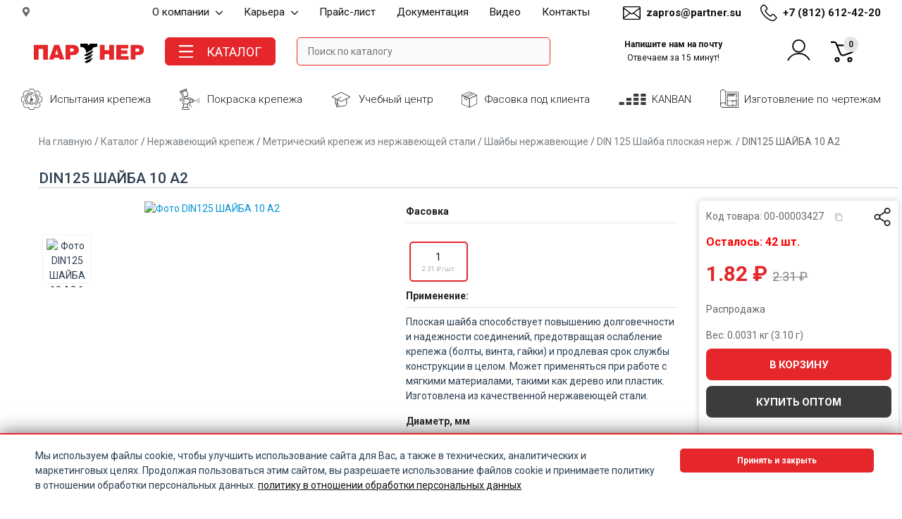

--- FILE ---
content_type: text/html; charset=utf-8
request_url: https://partner.su/catalog/products/din125-shayba-10-a2
body_size: 19670
content:
<!doctype html>
<html data-n-head-ssr lang="ru" data-n-head="%7B%22lang%22:%7B%22ssr%22:%22ru%22%7D%7D">
  <head >
    <title>DIN125 ШАЙБА 10 А2 купить в ПАРТНЕР</title><meta data-n-head="ssr" name="yandex-verification" content="5754bd3a25b762fa"><meta data-n-head="ssr" data-hid="http-equiv" http-equiv="Content-Type" content="text/html; charset=utf-8"><meta data-n-head="ssr" data-hid="robots" name="robots" content="index, follow"><meta data-n-head="ssr" name="viewport" content="width=device-width, minimum-scale=1, initial-scale=1"><meta data-n-head="ssr" data-hid="og:locale" property="og:locale" content="ru_RU"><meta data-n-head="ssr" data-hid="og:type" property="og:type" content="website"><meta data-n-head="ssr" data-hid="og:site_name" property="og:site_name" content="Профессиональный крепеж ПАРТНЕР"><meta data-n-head="ssr" data-hid="og:image" property="og:image" content="https://partner.su/images/ogbanner.jpg"><meta data-n-head="ssr" data-hid="twitter:image" name="twitter:image" content="https://partner.su/images/ogbanner.jpg"><meta data-n-head="ssr" data-hid="charset" charset="utf-8"><meta data-n-head="ssr" data-hid="mobile-web-app-capable" name="mobile-web-app-capable" content="yes"><meta data-n-head="ssr" data-hid="apple-mobile-web-app-title" name="apple-mobile-web-app-title" content="Партнер"><meta data-n-head="ssr" data-hid="description" name="description" content="DIN125 ШАЙБА 10 А2 купить по выгодным ценам в Москве и Санкт-Петербурге, доставка крепежа по России. Фото и описание. Товар в наличии. Широкий ассортимент."><meta data-n-head="ssr" data-hid="og:title" property="og:title" content="DIN125 ШАЙБА 10 А2 купить в ПАРТНЕР"><meta data-n-head="ssr" data-hid="og:description" property="og:description" content="DIN125 ШАЙБА 10 А2 купить по выгодным ценам в Москве и Санкт-Петербурге, доставка крепежа по России. Фото и описание. Товар в наличии. Широкий ассортимент."><meta data-n-head="ssr" data-hid="og:url" property="og:url" content="https://partner.su/catalog/products/din125-shayba-10-a2"><meta data-n-head="ssr" data-hid="twitter:title" name="twitter:title" content="DIN125 ШАЙБА 10 А2 купить в ПАРТНЕР"><meta data-n-head="ssr" data-hid="twitter:description" name="twitter:description" content="DIN125 ШАЙБА 10 А2 купить по выгодным ценам в Москве и Санкт-Петербурге, доставка крепежа по России. Фото и описание. Товар в наличии. Широкий ассортимент."><link data-n-head="ssr" rel="icon" type="image/x-icon" href="/favicon.ico"><link data-n-head="ssr" rel="stylesheet" href="https://fonts.googleapis.com/css2?family=Inter:wght@100..900&amp;family=Roboto:ital,wght@0,100;0,300;0,400;0,500;0,700;0,900;1,100;1,300;1,400;1,500;1,700;1,900&amp;display=swap"><link data-n-head="ssr" data-hid="shortcut-icon" rel="shortcut icon" href="/dist/icons/icon_64x64.2c4d5a.png"><link data-n-head="ssr" data-hid="apple-touch-icon" rel="apple-touch-icon" href="/dist/icons/icon_512x512.2c4d5a.png" sizes="512x512"><link data-n-head="ssr" rel="manifest" href="/dist/manifest.05ef2aee.webmanifest" data-hid="manifest"><link data-n-head="ssr" rel="canonical" href="https://partner.su/catalog/products/din125-shayba-10-a2"><link rel="preload" href="/dist/0b0e4f0.js" as="script"><link rel="preload" href="/dist/ae1f320.js" as="script"><link rel="preload" href="/dist/css/3c88163.css" as="style"><link rel="preload" href="/dist/37facd8.js" as="script"><link rel="preload" href="/dist/css/a2e2360.css" as="style"><link rel="preload" href="/dist/9553da3.js" as="script"><link rel="preload" href="/dist/css/93b09e7.css" as="style"><link rel="preload" href="/dist/bd5857c.js" as="script"><link rel="preload" href="/dist/css/40b1161.css" as="style"><link rel="preload" href="/dist/9761294.js" as="script"><link rel="stylesheet" href="/dist/css/3c88163.css"><link rel="stylesheet" href="/dist/css/a2e2360.css"><link rel="stylesheet" href="/dist/css/93b09e7.css"><link rel="stylesheet" href="/dist/css/40b1161.css">
  </head>
  <body >
    <div data-server-rendered="true" id="partner_app"><!----><div id="__layout"><div id="app" data-v-74adf9d2><div class="d-none d-sm-block top-panel" data-v-74adf9d2><div class="container" data-v-74adf9d2><div class="top-menu-row" data-v-74adf9d2><div class="top-menu-col" style="width:15%; text-align: left;" data-v-74adf9d2><img alt="Регион пользователя" src="[data-uri]" style="width: 14px; height: 14px;" data-v-74adf9d2>
            <span style="font-size:14px;" data-v-74adf9d2></span></div> <div class="top-menu-col" data-v-74adf9d2><div class="menu-row-top" data-v-74adf9d2><div class="menu-col-top" data-v-74adf9d2><a href="/catalog/products/din125-shayba-10-a2#" class="menu-list-top" data-v-74adf9d2>
                О компании <img src="[data-uri]" alt="arrowmenu" data-v-74adf9d2></a> <div class="menu-list-elm-top" data-v-74adf9d2><a href="/kompaniya" title="История компании и информация о компании - ПАРТНЕР" class="menu-list-elm-a-top" data-v-74adf9d2><div class="menu-list-elm-text-top" data-v-74adf9d2>
                    История компании
                  </div></a> <a href="/proizvodstvo-krepezha" title="Собственное производство крепежа - ПАРТНЕР" class="menu-list-elm-a-top" data-v-74adf9d2><div class="menu-list-elm-text-top" data-v-74adf9d2>
                    Производство крепежа
                  </div></a> <a href="/kompaniya/proekty/" title="Проекты с нашим крепежом - ПАРТНЕР" class="menu-list-elm-a-top" data-v-74adf9d2><div class="menu-list-elm-text-top" data-v-74adf9d2>
                    Проекты с нашим крепежом
                  </div></a> <a href="/logotip-partner" title="Логотип компании - ПАРТНЕР" class="menu-list-elm-a-top" data-v-74adf9d2><div class="menu-list-elm-text-top" data-v-74adf9d2>
                    Логотип компании
                  </div></a> <a href="/katalog-krepezha-pdf" title="Каталог крепежа PDF - ПАРТНЕР" class="menu-list-elm-a-top" data-v-74adf9d2><div class="menu-list-elm-text-top" data-v-74adf9d2>
                    Каталог крепежа pdf
                  </div></a> <a href="/postavshhikam" title="Поставщикам - ПАРТНЕР" class="menu-list-elm-a-top" data-v-74adf9d2><div class="menu-list-elm-text-top" data-v-74adf9d2>
                    Поставщикам
                  </div></a></div></div> <div class="menu-col-top" data-v-74adf9d2><a href="/catalog/products/din125-shayba-10-a2#" class="menu-list-top" data-v-74adf9d2>
                Карьера <img src="[data-uri]" alt="arrowmenu" data-v-74adf9d2></a> <div class="menu-list-elm-top" data-v-74adf9d2><a href="/karera" title="Карьера в нашей компании - ПАРТНЕР" class="menu-list-elm-a-top" data-v-74adf9d2><div class="menu-list-elm-text-top" data-v-74adf9d2>
                    Карьера в компании
                  </div></a> <a href="/karera/vakansii" title="Вакансии в нашей компании - ПАРТНЕР" class="menu-list-elm-a-top" data-v-74adf9d2><div class="menu-list-elm-text-top" data-v-74adf9d2>
                    Вакансии
                  </div></a></div></div> <div class="menu-col-top" data-v-74adf9d2><a href="/price-list" title="Прайс-лист - ПАРТНЕР" class="menu-list-top" data-v-74adf9d2>
                Прайс-лист
              </a></div> <div class="menu-col-top" data-v-74adf9d2><a href="/documents" title="Документация - ПАРТНЕР" class="menu-list-top" data-v-74adf9d2>
                Документация
              </a></div> <div class="menu-col-top" data-v-74adf9d2><a href="/video-kontent" title="Видео контент - ПАРТНЕР" class="menu-list-top" data-v-74adf9d2>
                Видео
              </a></div> <div class="menu-col-top" data-v-74adf9d2><a href="/kontakt" title="Контакты в Москве и Санкт-Петербурге - ПАРТНЕР" class="menu-list-top" data-v-74adf9d2>
                Контакты
              </a></div></div></div> <div class="top-menu-col d-flex justify-content-end align-items-center" style="width: 15%; text-align: right;" data-v-74adf9d2><img alt="Открыть каталог" src="/dist/img/email.c6b68af.svg" class="mr-2" style="width:25px;" data-v-74adf9d2> <a title="E-mail компании Партнер" href="mailto:zapros@partner.su" class="contact-link" data-v-74adf9d2>zapros@partner.su</a></div> <div class="top-menu-col d-flex justify-content-end align-items-center" style="width: 16%; text-align: right;" data-v-74adf9d2><img alt="Открыть каталог" src="/dist/img/phone2.912b12c.svg" class="mr-2" style="width:24px;" data-v-74adf9d2> <a title="Телефон компании Партнер" href="tel:88126124220" class="contact-link" data-v-74adf9d2>+7 (812) 612-42-20</a></div></div></div></div> <div class="header-panel" data-v-74adf9d2><div class="container" data-v-74adf9d2><div class="d-flex flex-wrap align-items-center" data-v-74adf9d2><div class="col-2 d-block d-sm-none d-md-none d-lg-none d-xl-none d-xxl-none" data-v-74adf9d2></div> <div class="col-8 col-sm logocont" data-v-74adf9d2><a href="/" title="Перейти на главную - ПАРТНЕР" class="nuxt-link-active" data-v-74adf9d2><img alt="Логотип компании Партнер" src="/dist/img/Logo_partner_SVG.89a8f01.svg" class="logo-block" data-v-74adf9d2></a></div> <div class="d-block col-2 d-sm-none d-md-none d-lg-none d-xl-none d-xxl-none" data-v-74adf9d2></div> <div class="d-none d-sm-block col-sm" data-v-74adf9d2><div class="catalog-button" data-v-74adf9d2><img alt="Открыть каталог" src="[data-uri]" style="width:20px;" data-v-74adf9d2> <!---->
            Каталог
          </div></div> <div class="d-sm-none col-sm d-flex justify-content-between align-items-center" data-v-74adf9d2><div class="col-6" data-v-74adf9d2><a href="/" title="Перейти на главную - ПАРТНЕР" class="nuxt-link-active" data-v-74adf9d2><img alt="Логотип компании Партнер" src="/dist/img/Logo_partner_SVG.89a8f01.svg" class="logo-block" data-v-74adf9d2></a></div> <div class="col-2" data-v-74adf9d2><a href="mailto:zapros@partner.su" data-v-74adf9d2><img src="/dist/img/iconpost.ab887e4.svg" alt="иконка почты" width="45" data-v-74adf9d2></a></div> <div class="col-2" data-v-74adf9d2><a title="Телефон компании Партнер" href="tel:88126124220" class="d-flex align-items-center mx-auto" data-v-74adf9d2><img src="/dist/img/phone.2f3d806.svg" alt="иконка телефон" width="45" class="mr-3" data-v-74adf9d2></a></div></div> <div class="col" data-v-74adf9d2><div id="search-product" data-v-248e1490 data-v-74adf9d2><div class="search-block" data-v-248e1490><input aria-label="Поле ввода поиска" placeholder="Поиск по каталогу" value="" class="mega-search" data-v-248e1490></div> <!----></div></div> <div class="d-none col-sm d-sm-flex align-items-center justify-content-evenly" data-v-74adf9d2><a title="E-mail компании Партнер" href="mailto:zapros@partner.su" class="contact-link" style="font-size: 12px; font-weight: bold; text-align: center; padding-left: 10px; width: 200px; text-decoration: none!important;" data-v-74adf9d2>Напишите нам на почту <br data-v-74adf9d2> <span style="font-weight: normal" data-v-74adf9d2>Отвечаем за 15 минут!</span></a></div> <div class="d-none d-sm-block col-sm" data-v-74adf9d2><div class="cart-block d-flex justify-content-around pl-25" data-v-74adf9d2><!----> <a href="/cart/" data-v-74adf9d2><button class="cart-button" data-v-74adf9d2><div class="cart-row" data-v-74adf9d2><div class="cart-label" data-v-74adf9d2><img alt="Корзина" src="[data-uri]" style="width:33px;height:33px;margin-right:10px;" data-v-74adf9d2> <div class="cart-all-position" data-v-74adf9d2>0</div></div></div></button></a></div></div></div></div></div> <div class="d-none d-sm-block header-bottom-panel" data-v-74adf9d2><div class="container" data-v-74adf9d2><div class="menu-row" data-v-74adf9d2><div class="menu-col d-flex align-items-center" data-v-74adf9d2><img alt="Испытания крепежа" src="/dist/img/mob-lab.55b8567.svg" class="mr-2" style="width:30px; height: 30px;" data-v-74adf9d2> 
          <a href="/ispytaniya-krepezha" title="Испытания крепежа - ПАРТНЕР" class="menu-list" data-v-74adf9d2>
            Испытания крепежа
          </a></div> <div class="menu-col d-flex align-items-center" data-v-74adf9d2><img alt="Покраска крепежа" src="/dist/img/mob-kras.4f90cf3.svg" class="mr-2" style="width:28px; height: 30px;" data-v-74adf9d2> 
          <a href="/pokraska-krepezha" title="Покраска крепежа - ПАРТНЕР" class="menu-list" data-v-74adf9d2>
            Покраска крепежа
          </a></div> <div class="menu-col d-flex align-items-center" data-v-74adf9d2><img alt="Учебный центр" src="[data-uri]" class="mr-2" style="width:28px; height: 23px;" data-v-74adf9d2> 
          <a href="/akademiya-krepezha/uchebnyy-tsentr/" title="Учебный центр - ПАРТНЕР" class="menu-list" data-v-74adf9d2>
            Учебный центр
          </a></div> <div class="menu-col d-flex align-items-center" data-v-74adf9d2><img alt="Фасовка под клиента" src="/dist/img/mob-box.9cf7ec9.svg" class="mr-2" style="width:22px; height: 23px;" data-v-74adf9d2> 
          <a href="/fasovka-krepezha-pod-klienta" title="Фасовка крепежа под клиента - ПАРТНЕР" class="menu-list" data-v-74adf9d2>
            Фасовка под клиента
          </a></div> <div class="menu-col d-flex align-items-center" data-v-74adf9d2><img alt="KANBAN" src="[data-uri]" class="mr-2" style="width:39px; height: 16px;" data-v-74adf9d2> <a href="/kanban" title="Поставки по системе KANBAN точно в срок - ПАРТНЕР" class="menu-list" data-v-74adf9d2>
            KANBAN
          </a></div> <div class="menu-col d-flex align-items-center" data-v-74adf9d2><img alt="Изготовление по чертежам" src="/dist/img/mob-chert.292a70b.svg" class="mr-2" style="width:26px; height: 28px; margin-top: -3px;" data-v-74adf9d2> <a href="/izgotovlenie-po-chertezham" title="Изготовление по чертежам - ПАРТНЕР" class="menu-list" data-v-74adf9d2>
            Изготовление по чертежам
          </a></div></div></div></div> <div id="catalog-menu-block" data-v-74adf9d2><div id="catalog-menu" data-v-618a8a9e data-v-74adf9d2><div class="container" data-v-618a8a9e><div class="row" style="margin: 0 -5px;" data-v-618a8a9e><div class="col-sm-3" data-v-618a8a9e><div class="row" data-v-618a8a9e><div class="col-xs-2" data-v-618a8a9e><img src="/img/catmenu/ankery.jpg" alt="крепеж" data-v-618a8a9e></div> <div class="col-xs-10 hpnavcattype" data-v-618a8a9e><a href="/catalog/ankery" data-v-618a8a9e>Анкеры</a></div></div> <a href="/catalog/klinovye-ankery" data-v-618a8a9e>Клиновые анкеры</a> <br data-v-618a8a9e><a href="/catalog/khimicheskie-ankery" data-v-618a8a9e>Химические анкеры</a> <br data-v-618a8a9e><a href="/catalog/anker-gilzy" data-v-618a8a9e>Анкер гильзы</a> <br data-v-618a8a9e><a href="/catalog/ankery-latunnye" data-v-618a8a9e>Анкеры латунные</a> <br data-v-618a8a9e><a href="/catalog/zabivnye-ankery" data-v-618a8a9e>Забивные анкеры</a> <br data-v-618a8a9e><a href="/catalog/ankery-potolochnye" data-v-618a8a9e>Анкеры потолочные</a> <br data-v-618a8a9e><a href="/catalog/ankery-ramnye" data-v-618a8a9e>Анкеры рамные</a> <br data-v-618a8a9e><a href="/catalog/ankernye-bolty" data-v-618a8a9e>Анкерные болты</a> <br data-v-618a8a9e><a href="/catalog/bazaltoplastikovye-ankery" data-v-618a8a9e>Базальтопластиковые анкеры</a> <br data-v-618a8a9e><a href="/catalog/bystrofiksiruyushchie-gvozdi" data-v-618a8a9e>Быстрофиксирующие гвозди</a> <br data-v-618a8a9e> <br data-v-618a8a9e><div class="row" data-v-618a8a9e><div class="col-xs-2" data-v-618a8a9e><img src="/img/catmenu/ner.jpg" alt="крепеж" data-v-618a8a9e></div> <div class="col-xs-10 hpnavcattype" data-v-618a8a9e><a href="/catalog/nerzhaveyushchiy-krepezh" data-v-618a8a9e>Нержавеющий крепеж</a></div></div> <a href="/catalog/bolty-nerzhaveyushchie" data-v-618a8a9e>Болты нержавеющие</a> <br data-v-618a8a9e><a href="/catalog/vinty-nerzhaveyushchie" data-v-618a8a9e>Винты нержавеющие</a> <br data-v-618a8a9e><a href="/catalog/gayki-nerzhaveyushchie" data-v-618a8a9e>Гайки нержавеющие</a> <br data-v-618a8a9e><a href="/catalog/koltsa-nerzhaveyushchie" data-v-618a8a9e>Кольца нержавеющие</a> <br data-v-618a8a9e><a href="/catalog/shayby-nerzhaveyushchie" data-v-618a8a9e>Шайбы нержавеющие</a> <br data-v-618a8a9e><a href="/catalog/shpilki-nerzhaveyushchie" data-v-618a8a9e>Шпильки нержавеющие</a> <br data-v-618a8a9e><a href="/catalog/shplinty-nerzhaveyushchie" data-v-618a8a9e>Шплинты нержавеющие</a> <br data-v-618a8a9e><a href="/catalog/shtifty-nerzhaveyushchie" data-v-618a8a9e>Штифты нержавеющие</a> <br data-v-618a8a9e><a href="/catalog/takelazh-iz-nerzhaveyushchey-stali" data-v-618a8a9e>Такелаж нержавеющий</a> <br data-v-618a8a9e><a href="/catalog/samorezy-iz-nerzhaveyushchey-stali" data-v-618a8a9e>Саморезы из нержавеющей стали</a> <br data-v-618a8a9e> <br data-v-618a8a9e><div class="row" data-v-618a8a9e><div class="col-xs-2" data-v-618a8a9e><img src="/img/catmenu/elek.jpg" alt="крепеж" data-v-618a8a9e></div> <div class="col-xs-10 hpnavcattype" data-v-618a8a9e><a href="/catalog/elektromontazhnyy-krepezh" data-v-618a8a9e>Электромонтажный крепеж</a></div></div> <a href="/catalog/alyuminievye-skoby" data-v-618a8a9e>Алюминиевые скобы</a> <br data-v-618a8a9e><a href="/catalog/provoloka-vyazalnaya" data-v-618a8a9e>Вязальная проволока</a> <br data-v-618a8a9e><a href="/catalog/kabelnye-styazhki" data-v-618a8a9e>Кабельные стяжки</a> <br data-v-618a8a9e><a href="/catalog/skoby-dlya-kabelya-plastikovye" data-v-618a8a9e>Скобы пластиковые для кабеля</a> <br data-v-618a8a9e><a href="/catalog/lenty-perforirovannye" data-v-618a8a9e>Ленты перфорированные</a> <br data-v-618a8a9e><a href="/catalog/fiksatory" data-v-618a8a9e>Фиксаторы</a> <br data-v-618a8a9e><a href="/catalog/khomuty-trubnye" data-v-618a8a9e>Хомуты трубные</a> <br data-v-618a8a9e> <br data-v-618a8a9e></div><div class="col-sm-3" data-v-618a8a9e><div class="row" data-v-618a8a9e><div class="col-xs-2" data-v-618a8a9e><img src="/img/catmenu/dubeli.jpg" alt="крепеж" data-v-618a8a9e></div> <div class="col-xs-10 hpnavcattype" data-v-618a8a9e><a href="/catalog/dyubeli" data-v-618a8a9e>Дюбели</a></div></div> <a href="/catalog/dyubeli-fasadnye" data-v-618a8a9e>Дюбели фасадные</a> <br data-v-618a8a9e><a href="/catalog/dyubeli-raspornye" data-v-618a8a9e>Дюбели распорные</a> <br data-v-618a8a9e><a href="/catalog/dyubel-gvozdi" data-v-618a8a9e>Дюбель-гвозди</a> <br data-v-618a8a9e><a href="/catalog/dyubeli-dlya-gazobetona" data-v-618a8a9e>Дюбели для газобетона</a> <br data-v-618a8a9e><a href="/catalog/dyubeli-dlya-gipsokartona" data-v-618a8a9e>Дюбели для гипсокартона</a> <br data-v-618a8a9e><a href="/catalog/dyubeli-universalnye" data-v-618a8a9e>Дюбели универсальные</a> <br data-v-618a8a9e><a href="/catalog/dyubeli-dlya-stroitelnykh-lesov" data-v-618a8a9e>Дюбели для строительных лесов</a> <br data-v-618a8a9e><a href="/catalog/dyubeli-dlya-teploizolyatsii" data-v-618a8a9e>Дюбели для теплоизоляции</a> <br data-v-618a8a9e> <br data-v-618a8a9e><div class="row" data-v-618a8a9e><div class="col-xs-2" data-v-618a8a9e><img src="/img/catmenu/metr.jpg" alt="крепеж" data-v-618a8a9e></div> <div class="col-xs-10 hpnavcattype" data-v-618a8a9e><a href="/catalog/metricheskiy-krepezh" data-v-618a8a9e>Метрический крепеж</a></div></div> <a href="/catalog/bolty" data-v-618a8a9e>Болты</a> <br data-v-618a8a9e><a href="/catalog/vinty" data-v-618a8a9e>Винты</a> <br data-v-618a8a9e><a href="/catalog/gayki" data-v-618a8a9e>Гайки</a> <br data-v-618a8a9e><a href="/catalog/koltsa" data-v-618a8a9e>Кольца</a> <br data-v-618a8a9e><a href="/catalog/shayby" data-v-618a8a9e>Шайбы</a> <br data-v-618a8a9e><a href="/catalog/shpilki" data-v-618a8a9e>Шпильки</a> <br data-v-618a8a9e><a href="/catalog/shplinty" data-v-618a8a9e>Шплинты</a> <br data-v-618a8a9e><a href="/catalog/shtifty" data-v-618a8a9e>Штифты</a> <br data-v-618a8a9e> <br data-v-618a8a9e><div class="row" data-v-618a8a9e><div class="col-xs-2" data-v-618a8a9e><img src="/img/catmenu/der.jpg" alt="крепеж" data-v-618a8a9e></div> <div class="col-xs-10 hpnavcattype" data-v-618a8a9e><a href="/catalog/krepezh-dlya-derevyannogo-domostroeniya" data-v-618a8a9e>Деревянное домостроение</a></div></div> <a href="/catalog/perforirovannyy-krepezh" data-v-618a8a9e>Перфорированный крепеж</a> <br data-v-618a8a9e><a href="/catalog/klyaymery" data-v-618a8a9e>Кляймеры</a> <br data-v-618a8a9e><a href="/catalog/kreplenie-eurotec" data-v-618a8a9e>Крепление Eurotec</a> <br data-v-618a8a9e><a href="/catalog/kreplenie-knapp" data-v-618a8a9e>Крепление Knapp</a> <br data-v-618a8a9e> <br data-v-618a8a9e><div class="row" data-v-618a8a9e><div class="col-xs-2" data-v-618a8a9e><img src="/img/catmenu/santeh.png" alt="крепеж" data-v-618a8a9e></div> <div class="col-xs-10 hpnavcattype" data-v-618a8a9e><a href="/catalog/santekhnicheskiy-krepezh" data-v-618a8a9e>Сантехнический крепеж</a></div></div> <a href="/catalog/krepleniya-dlya-rakoviny-i-unitaza" data-v-618a8a9e>Крепления для раковины</a> <br data-v-618a8a9e><a href="/catalog/khomuty" data-v-618a8a9e>Хомуты</a> <br data-v-618a8a9e> <br data-v-618a8a9e><div class="row" data-v-618a8a9e><div class="col-xs-2" data-v-618a8a9e><img src="/img/catmenu/okrkrep.jpg" alt="крепеж" data-v-618a8a9e></div> <div class="col-xs-10 hpnavcattype" data-v-618a8a9e><a href="/catalog/products/din125-shayba-10-a2" aria-current="page" class="nuxt-link-exact-active nuxt-link-active" data-v-618a8a9e>Крепеж окрашенный</a></div></div> <a href="/catalog/shurupy-i-samorezy-okrashennye" data-v-618a8a9e>Шурупы и саморезы окрашенные</a> <br data-v-618a8a9e><a href="/catalog/zaklepki-okrashennye" data-v-618a8a9e>Заклепки окрашенные</a> <br data-v-618a8a9e> <br data-v-618a8a9e></div><div class="col-sm-3" data-v-618a8a9e><div class="row" data-v-618a8a9e><div class="col-xs-2" data-v-618a8a9e><img src="/img/catmenu/zak.jpg" alt="крепеж" data-v-618a8a9e></div> <div class="col-xs-10 hpnavcattype" data-v-618a8a9e><a href="/catalog/zaklepki" data-v-618a8a9e>Заклепки</a></div></div> <a href="/catalog/zaklepki-vytyazhnye" data-v-618a8a9e>Заклепки вытяжные</a> <br data-v-618a8a9e><a href="/catalog/zaklepki-zabivnye-pod-molotok" data-v-618a8a9e>Заклепки забивные</a> <br data-v-618a8a9e><a href="/catalog/zaklepki-rezbovye" data-v-618a8a9e>Заклепки резьбовые</a> <br data-v-618a8a9e><a href="/catalog/vtulki-ogranichitelnye" data-v-618a8a9e>Втулки ограничительные</a> <br data-v-618a8a9e> <br data-v-618a8a9e><div class="row" data-v-618a8a9e><div class="col-xs-2" data-v-618a8a9e><img src="/img/catmenu/tak.jpg" alt="крепеж" data-v-618a8a9e></div> <div class="col-xs-10 hpnavcattype" data-v-618a8a9e><a href="/catalog/takelazh" data-v-618a8a9e>Такелаж</a></div></div> <a href="/catalog/kanaty-verevki" data-v-618a8a9e>Канаты/Веревки</a> <br data-v-618a8a9e><a href="/catalog/stropy" data-v-618a8a9e>Стропы</a> <br data-v-618a8a9e><a href="/catalog/vertlyugi" data-v-618a8a9e>Вертлюги</a> <br data-v-618a8a9e><a href="/catalog/zazhimy" data-v-618a8a9e>Зажимы</a> <br data-v-618a8a9e><a href="/catalog/karabiny" data-v-618a8a9e>Карабины</a> <br data-v-618a8a9e><a href="/catalog/koushi" data-v-618a8a9e>Коуши</a> <br data-v-618a8a9e><a href="/catalog/kryuchki-i-koltsa" data-v-618a8a9e>Крючки и кольца</a> <br data-v-618a8a9e><a href="/catalog/rym-gayki-bolty" data-v-618a8a9e>Рым-гайки/болты</a> <br data-v-618a8a9e><a href="/catalog/skoby-takelazhnye" data-v-618a8a9e>Скобы такелажные</a> <br data-v-618a8a9e><a href="/catalog/takelazhnye-bloki" data-v-618a8a9e>Такелажные блоки</a> <br data-v-618a8a9e><a href="/catalog/talrepy" data-v-618a8a9e>Талрепы</a> <br data-v-618a8a9e><a href="/catalog/trosy" data-v-618a8a9e>Тросы</a> <br data-v-618a8a9e><a href="/catalog/tsepi-i-zvenya" data-v-618a8a9e>Цепи и звенья</a> <br data-v-618a8a9e> <br data-v-618a8a9e><div class="row" data-v-618a8a9e><div class="col-xs-2" data-v-618a8a9e><img src="/img/catmenu/meb.jpg" alt="крепеж" data-v-618a8a9e></div> <div class="col-xs-10 hpnavcattype" data-v-618a8a9e><a href="/catalog/mebelnyy-krepyozh" data-v-618a8a9e>Мебельный крепеж</a></div></div> <a href="/catalog/dzhoker-sistema" data-v-618a8a9e>Джокер система</a> <br data-v-618a8a9e><a href="/catalog/mebelnye-ugolki-i-plastiny" data-v-618a8a9e>Мебельные уголки</a> <br data-v-618a8a9e><a href="/catalog/kryuk-shurupy" data-v-618a8a9e>Крюк шурупы</a> <br data-v-618a8a9e><a href="/catalog/zaglushka-dekorativnaya" data-v-618a8a9e>Декоративные заглушки</a> <br data-v-618a8a9e><a href="/catalog/styazhka-mebelnaya-vint-konfirmat" data-v-618a8a9e>Мебельные стяжки</a> <br data-v-618a8a9e><a href="/catalog/punkty-i-dempfery" data-v-618a8a9e>Пункты и демпферы</a> <br data-v-618a8a9e><a href="/catalog/podshipniki" data-v-618a8a9e>Подшипники</a> <br data-v-618a8a9e><a href="/catalog/zaglushka-samokleyka" data-v-618a8a9e>Заглушки самоклеящиеся</a> <br data-v-618a8a9e><a href="/catalog/shkant-mebelnyy" data-v-618a8a9e>Шкант мебельный</a> <br data-v-618a8a9e><a href="/catalog/styazhka-mezhsektsionnaya" data-v-618a8a9e>Стяжки межсекционные</a> <br data-v-618a8a9e><a href="/catalog/zerkaloderzhatel" data-v-618a8a9e>Зеркалодержатели</a> <br data-v-618a8a9e> <br data-v-618a8a9e></div><div class="col-sm-3" data-v-618a8a9e><div class="row" data-v-618a8a9e><div class="col-xs-2" data-v-618a8a9e><img src="/img/catmenu/sam.jpg" alt="крепеж" data-v-618a8a9e></div> <div class="col-xs-10 hpnavcattype" data-v-618a8a9e><a href="/catalog/shurupy-samorezy" data-v-618a8a9e>Шурупы, саморезы</a></div></div> <a href="/catalog/universalnye-samorezy" data-v-618a8a9e>Универсальные саморезы</a> <br data-v-618a8a9e><a href="/catalog/krovelnye-samorezy" data-v-618a8a9e>Кровельные саморезы</a> <br data-v-618a8a9e><a href="/catalog/samorezy-s-pressshayboy-dlya-tonkikh-listov-li-klopy" data-v-618a8a9e>Саморезы по металлу</a> <br data-v-618a8a9e><a href="/catalog/samorezy-dlya-gipsokartonnykh-listov" data-v-618a8a9e>Саморезы для гипсокартона</a> <br data-v-618a8a9e><a href="/catalog/samorezy-dlya-gipsovoloknistykh-listov-gvl-ph" data-v-618a8a9e>Саморезы для ГВЛ</a> <br data-v-618a8a9e><a href="/catalog/shurupy-dlya-krepleniya-dereva-k-metallu" data-v-618a8a9e>Саморезы дерево/металл</a> <br data-v-618a8a9e><a href="/catalog/shurupy-dlya-krepleniya-izolyatsionnykh-materialov" data-v-618a8a9e>Для изоляционных материалов</a> <br data-v-618a8a9e><a href="/catalog/shurupy-dlya-sendvich-paneley" data-v-618a8a9e>Шурупы для сэндвич панелей</a> <br data-v-618a8a9e><a href="/catalog/konstruktsionnye-shurupy-heco-topix" data-v-618a8a9e>Конструкционные шурупы HECO</a> <br data-v-618a8a9e><a href="/catalog/konstruktsionnye-shurupy-spax" data-v-618a8a9e>Конструкционные шурупы SPAX</a> <br data-v-618a8a9e><a href="/catalog/finishnye-samorezy" data-v-618a8a9e>Финишные саморезы</a> <br data-v-618a8a9e><a href="/catalog/shurup-shpilka-santekhnicheskaya" data-v-618a8a9e>Шуруп-шпилька сантехническая</a> <br data-v-618a8a9e><a href="/catalog/potolochnyy-shurup-sik-zhpass-ph" data-v-618a8a9e>Потолочный шуруп</a> <br data-v-618a8a9e><a href="/catalog/shurupy-i-samorezy-po-standartu-din" data-v-618a8a9e>Шурупы и саморезы по стандарту DIN</a> <br data-v-618a8a9e><a href="/catalog/shurupy-po-betonu" data-v-618a8a9e>Шурупы по бетону</a> <br data-v-618a8a9e> <br data-v-618a8a9e><div class="row" data-v-618a8a9e><div class="col-xs-2" data-v-618a8a9e><img src="/img/catmenu/gvozd.jpg" alt="крепеж" data-v-618a8a9e></div> <div class="col-xs-10 hpnavcattype" data-v-618a8a9e><a href="/catalog/gvozdi" data-v-618a8a9e>Гвозди</a></div></div> <a href="/catalog/gvozdi-dlya-montazhnogo-pistoleta" data-v-618a8a9e>Гвозди для монтажного пистолета</a> <br data-v-618a8a9e><a href="/catalog/gvozdi-obivochnye" data-v-618a8a9e>Гвозди обивочные</a> <br data-v-618a8a9e><a href="/catalog/gvozdi-finishnye" data-v-618a8a9e>Гвозди финишные</a> <br data-v-618a8a9e><a href="/catalog/gvozdi-shifernye" data-v-618a8a9e>Гвозди шиферные</a> <br data-v-618a8a9e><a href="/catalog/gvozdi-ershenye" data-v-618a8a9e>Ершеные гвозди</a> <br data-v-618a8a9e><a href="/catalog/gvozdi-krovelnye" data-v-618a8a9e>Кровельные гвозди</a> <br data-v-618a8a9e><a href="/catalog/gvozdi-stroitelnye" data-v-618a8a9e>Строительные гвозди</a> <br data-v-618a8a9e> <br data-v-618a8a9e><div class="row" data-v-618a8a9e><div class="col-xs-2" data-v-618a8a9e><img src="/img/catmenu/nab.jpg" alt="крепеж" data-v-618a8a9e></div> <div class="col-xs-10 hpnavcattype" data-v-618a8a9e><a href="/catalog/nabory-krepezha" data-v-618a8a9e>Наборы крепежа</a></div></div>  <br data-v-618a8a9e><div class="row" data-v-618a8a9e><div class="col-xs-2" data-v-618a8a9e><img src="/img/catmenu/arm.jpg" alt="крепеж" data-v-618a8a9e></div> <div class="col-xs-10 hpnavcattype" data-v-618a8a9e><a href="/catalog/armiruyushchie-materialy" data-v-618a8a9e>Армирующие материалы</a></div></div>  <br data-v-618a8a9e><div class="row" data-v-618a8a9e><div class="col-xs-2" data-v-618a8a9e><img src="/img/catmenu/instr.jpg" alt="крепеж" data-v-618a8a9e></div> <div class="col-xs-10 hpnavcattype" data-v-618a8a9e><a href="/catalog/instrument" data-v-618a8a9e>Инструмент</a></div></div> <a href="/catalog/ruchnoy-instrument" data-v-618a8a9e>Ручной инструмент</a> <br data-v-618a8a9e><a href="/catalog/osnastka-dlya-elektroinstrumenta" data-v-618a8a9e>Оснастка для электроинструмента</a> <br data-v-618a8a9e> <br data-v-618a8a9e></div></div> <div data-v-618a8a9e><br data-v-618a8a9e><br data-v-618a8a9e><br data-v-618a8a9e></div></div></div></div> <div id="mobile-menu-block" data-v-b080d29c data-v-74adf9d2><div class="row mb-4 mt-4" data-v-b080d29c><div class="col-2 d-block d-sm-none d-md-none d-lg-none d-xl-none d-xxl-none" data-v-b080d29c></div> <div class="col-8 col-sm logocont" data-v-b080d29c><a href="/" title="Перейти на главную Купить крепеж - ПАРТНЕР" class="nuxt-link-active" data-v-b080d29c><img alt="Логотип компании Партнер" src="/dist/img/Logo_partner_SVG.89a8f01.svg" class="logo-block" data-v-b080d29c></a></div> <div class="col-2 d-block d-sm-none d-md-none d-lg-none d-xl-none d-xxl-none" data-v-b080d29c></div></div> <div class="mobile-menu__list" data-v-b080d29c><div class="row mb-3" data-v-b080d29c><div class="col-12 mobile-menu__text-title" data-v-b080d29c>Меню
        <div class="mobile-menu__close_wrapper" data-v-b080d29c><img alt="Закрыть" src="[data-uri]" class="mobile-menu__close" style="width:14px; height: 14px;" data-v-b080d29c></div></div></div> <a href="/catalog-mobile-menu" title="Каталог крепежа PDF - ПАРТНЕР" class="mobile-menu__list-item font-weight-bold" style="text-decoration:none;border:3px solid #dcdcdc;" data-v-b080d29c><div data-v-b080d29c><img src="[data-uri]" alt="Каталог крепежа" style="width:20px;height:13px;" data-v-b080d29c>
           <span style="font-size:16px;" data-v-b080d29c>Каталог крепежа</span></div> <img src="[data-uri]" alt="" width="10" class="ml-auto" data-v-b080d29c></a> <div class="mobile-menu__list-item-contact font-weight-bold" style="text-decoration: none;" data-v-b080d29c><a href="tel:88126124220" class="main-phone" data-v-b080d29c><img src="/dist/img/phone.2f3d806.svg" alt width="21" data-v-b080d29c>
        +7 (812) 612-42-20
      </a> <span data-v-b080d29c>Ищите крепеж оптом? Звоните!</span></div> <div class="mobile-menu__list-item-contact font-weight-bold" data-v-b080d29c><a href="mailto:zapros@partner.su" class="main-mail" data-v-b080d29c><img src="/dist/img/envelope.9b7d4cd.svg" alt width="25" data-v-b080d29c>
        zapros@partner.su
      </a> <span data-v-b080d29c>Отвечаем за 15 минут!</span></div> <a href="/kontakt" title="Адрес склада - ПАРТНЕР" class="mobile-menu__list-item font-weight-bold" style="text-decoration:none;" data-v-b080d29c><div data-v-b080d29c><img src="/dist/img/contacts.498a8b4.svg" alt="" style="width:17px;height:auto;" data-v-b080d29c>
           <span style="font-size:16px;" data-v-b080d29c>Контакты</span></div> <img src="[data-uri]" alt="" width="10" class="ml-auto" data-v-b080d29c></a> <div class="col-12 mobile-menu__text-title" data-v-b080d29c>Сервис для наших клиентов:</div> <br data-v-b080d29c> <a href="/ispytaniya-krepezha/" title="Испытания крепежа - ПАРТНЕР" class="mobile-menu__list-item" style="text-decoration:none;" data-v-b080d29c><div data-v-b080d29c><img alt="Испытания крепежа" src="/dist/img/mob-lab.55b8567.svg" style="width:26px;height:26px;" data-v-b080d29c>
           Испытания крепежа
      </div> <img src="[data-uri]" alt="" width="10" class="ml-auto" data-v-b080d29c></a> <a href="/akademiya-krepezha/uchebnyy-tsentr/" title="Учебный центр - ПАРТНЕР" class="mobile-menu__list-item" style="text-decoration:none;" data-v-b080d29c><div data-v-b080d29c><img alt="Учебный центр" src="/dist/img/mob-aka.2f05102.svg" style="width:30px;height:24px;" data-v-b080d29c>
           Учебный центр
      </div> <img src="[data-uri]" alt="" width="10" class="ml-auto" data-v-b080d29c></a> <a href="/pokraska-krepezha" title="Покраска крепежа - ПАРТНЕР" class="mobile-menu__list-item" style="text-decoration:none;" data-v-b080d29c><div data-v-b080d29c><img alt="Покраска крепежа" src="/dist/img/mob-kras.4f90cf3.svg" style="width:24px;height:25px;" data-v-b080d29c>
           Покраска крепежа
      </div> <img src="[data-uri]" alt="" width="10" class="ml-auto" data-v-b080d29c></a> <a href="/fasovka-krepezha-pod-klienta" title="Фасовка крепежа под клиента - ПАРТНЕР" class="mobile-menu__list-item" style="text-decoration:none;" data-v-b080d29c><div data-v-b080d29c><img alt="Фасовка под клиента" src="/dist/img/mob-box.9cf7ec9.svg" style="width:24px;height:24px;" data-v-b080d29c>
           Фасовка под клиента
      </div> <img src="[data-uri]" alt="" width="10" class="ml-auto" data-v-b080d29c></a> <a href="/kanban" title="Поставки по системе KANBAN точно в срок - ПАРТНЕР" class="mobile-menu__list-item" style="text-decoration:none;" data-v-b080d29c><div data-v-b080d29c><img alt="KANBAN" src="[data-uri]" title="Поставки по системе KANBAN точно в срок - ПАРТНЕР" style="width:24px;height:9px;" data-v-b080d29c>
           KANBAN
      </div> <img src="[data-uri]" alt="" width="10" class="ml-auto" data-v-b080d29c></a> <a href="/izgotovlenie-po-chertezham" title="Изготовление по чертежам - ПАРТНЕР" class="mobile-menu__list-item" style="text-decoration:none;" data-v-b080d29c><div data-v-b080d29c><img alt="Изготовление по чертежам" src="/dist/img/mob-chert.292a70b.svg" style="width:23px;height:23px;" data-v-b080d29c>
           Изготовление по чертежам
      </div> <img src="[data-uri]" alt="" width="10" class="ml-auto" data-v-b080d29c></a> <hr data-v-b080d29c> <div class="mobile-menu__list-second" data-v-b080d29c><a href="/kompaniya/" title="История компании и информация о компании - ПАРТНЕР" class="mobile-menu__list-item_second" style="text-decoration:none;" data-v-b080d29c><img src="/dist/img/o_kompanii.92d5378.svg" alt="" width="57" data-v-b080d29c>
        О компании
      </a> <a href="/karera" title="Карьера в нашей компании - ПАРТНЕР" class="mobile-menu__list-item_second" style="text-decoration:none;" data-v-b080d29c><img src="/dist/img/career.44d83bc.svg" alt="" width="24" data-v-b080d29c>
        Карьера
      </a> <a href="/novosti" title="Новости нашей компании - ПАРТНЕР" class="mobile-menu__list-item_second" style="text-decoration:none;" data-v-b080d29c><img src="/dist/img/news.9a77e67.svg" alt="" width="20" data-v-b080d29c>
        Новости
      </a> <a href="/video-kontent" title="Видео контент - ПАРТНЕР" class="mobile-menu__list-item_second" style="text-decoration:none;" data-v-b080d29c><img src="/dist/img/video.22d9e2e.svg" alt="" width="21" data-v-b080d29c>
        Видео
      </a> <a href="/akademiya-krepezha/" title="Академия крепежа - поможет вам больше узнать про крепеж" class="mobile-menu__list-item_second" style="text-decoration:none;" data-v-b080d29c><img src="/dist/img/academy.6d001f3.svg" alt="" width="29" data-v-b080d29c>
        Академия крепежа
      </a> <a href="/price-list" title="Прайс-лист - ПАРТНЕР" class="mobile-menu__list-item_second" style="text-decoration:none;font-weight:bold;" data-v-b080d29c><img src="/dist/img/news.9a77e67.svg" alt="" width="17" data-v-b080d29c>
        Прайс-листы
      </a> <hr class="w-100" data-v-b080d29c> <a href="/katalog-krepezha-pdf" title="Каталог крепежа pdf - ПАРТНЕР" class="mobile-menu__list-item_second" style="text-decoration:none;" data-v-b080d29c>
        Каталоги крепежа
      </a> <a href="/logotip-partner" title="Логотип компании - ПАРТНЕР" class="mobile-menu__list-item_second" style="text-decoration:none;" data-v-b080d29c>
        Скачать логотип
      </a></div> <br data-v-b080d29c> <a href="/dostavka-i-oplata" title="Доставка и оплата крепежа - ПАРТНЕР" class="mobile-menu__list-item font-weight-bold" style="text-decoration:none;" data-v-b080d29c><div data-v-b080d29c><img src="/dist/img/delivery.f63580d.svg" alt="Доставка и оплата" width="23" data-v-b080d29c>
           Доставка и оплата
      </div> <img src="[data-uri]" alt="" width="10" class="ml-auto" data-v-b080d29c></a> <div data-v-b080d29c><a href="tel:88126124220" class="main-phone" data-v-b080d29c><img src="/dist/img/phone.2f3d806.svg" alt width="21" data-v-b080d29c>
        +7 (812) 612-42-20
      </a></div> <div data-v-b080d29c><a href="mailto:zapros@partner.su" class="main-mail" data-v-b080d29c><img src="/dist/img/envelope.9b7d4cd.svg" alt width="25" data-v-b080d29c>
        zapros@partner.su
      </a></div> <div data-v-b080d29c>
      Физическим лицам:
      <div data-v-b080d29c><a href="tel:88005053153" class="second-phone" data-v-b080d29c><img src="/dist/img/phone.2f3d806.svg" alt width="21" data-v-b080d29c>
          +7 (800) 505-31-53 доб. 330
        </a></div></div> <br data-v-b080d29c> <br data-v-b080d29c> <br data-v-b080d29c> <br data-v-b080d29c> <br data-v-b080d29c> <div data-v-b080d29c></div></div></div> <div class="wrapper" data-v-74adf9d2><div class="content" data-v-74adf9d2><div class="container" data-v-74adf9d2><div id="ShopProduct" itemscope="itemscope" itemtype="https://schema.org/Product" class="container" data-v-a9198ec6 data-v-74adf9d2><div class="d-sm-block breadcrumbs-container" data-v-a9198ec6><span data-v-a9198ec6><a href="/" data-v-a9198ec6>На главную</a></span> /
    <a href="/catalog" data-v-a9198ec6>Каталог</a> /
    <span data-v-a9198ec6><a href="/catalog/nerzhaveyushchiy-krepezh" data-v-a9198ec6>Нержавеющий крепеж</a> /
    </span><span data-v-a9198ec6><a href="/catalog/metricheskiy-krepezh-iz-nerzhaveyushchey-stali" data-v-a9198ec6>Метрический крепеж из нержавеющей стали</a> /
    </span><span data-v-a9198ec6><a href="/catalog/shayby-nerzhaveyushchie" data-v-a9198ec6>Шайбы нержавеющие</a> /
    </span><span data-v-a9198ec6><a href="/catalog/din-125-shayba-ploskaya-nerzh" data-v-a9198ec6>DIN 125 Шайба плоская нерж.</a> /
    </span> <span data-v-a9198ec6> DIN125 ШАЙБА 10 А2 </span></div> <div class="row" data-v-a9198ec6><div class="col-12" data-v-a9198ec6><h1 itemprop="name" data-v-a9198ec6>
        DIN125 ШАЙБА 10 А2
      </h1></div></div> <div class="row" style="margin-top: 10px;" data-v-a9198ec6><div class="col-12 col-sm-5" style="margin-bottom: 20px;" data-v-a9198ec6><div class="col-12" data-v-a9198ec6><!----> <div style="position: absolute; z-index: -1000; visibility: hidden" data-v-a9198ec6><img title="Фото DIN125 ШАЙБА 10 А2" alt="Фото DIN125 ШАЙБА 10 А2" src="https://exchange.partner.su/img/20201008/Z/DIN125 ШАЙБА нерж.jpg" itemprop="image" class="big-slide" data-v-a9198ec6></div> <!----></div> <br data-v-a9198ec6> <div class="row-thumbs" data-v-a9198ec6><div class="thumb-elm" style="border:1px solid #f2f2f2;" data-v-a9198ec6><img alt="Фото DIN125 ШАЙБА 10 А2 1" src="https://exchange.partner.su/img/20201008/Z/DIN125 ШАЙБА нерж.jpg" class="slider-thumbnail-nav" data-v-a9198ec6></div> <!----></div></div> <div class="col-12 col-sm-4" style="margin-bottom: 20px;" data-v-a9198ec6><!----> <!----> <div class="row" data-v-a9198ec6><div class="col-12" data-v-a9198ec6><div class="att-header" data-v-a9198ec6>
            Применение:
          </div></div> <div class="col-12" style="margin: 10px 0" data-v-a9198ec6><div itemprop="description" data-v-a9198ec6>
            Плоская шайба способствует повышению долговечности и надежности соединений, предотвращая ослабление крепежа (болты, винта, гайки) и продлевая срок службы конструкции в целом. Может применяться при работе с мягкими материалами, такими как дерево или пластик. Изготовлена из качественной нержавеющей стали.
          </div></div></div> <div class="row" data-v-a9198ec6><div class="col-12" data-v-a9198ec6><div class="att-header" data-v-a9198ec6>
            Диаметр, мм
          </div></div> <div class="col-12" style="margin: 10px 0" data-v-a9198ec6><div style="float:left; margin-top: 15px; margin-bottom:5px;" data-v-a9198ec6><a href="/catalog/products/din125-shayba--3-nerzhst-a220-sht---paket-partner" title="Купить DIN125 ШАЙБА  3 нерж.ст. А2(20 шт.) - пакет Партнер" class="linkfas" data-v-a9198ec6>
              3
            </a></div><div style="float:left; margin-top: 15px; margin-bottom:5px;" data-v-a9198ec6><a href="/catalog/products/shayba-din125-ploskaya-nerzh-stal-m4-20-sht---paket-nk" title="Купить Шайба DIN125 плоская нерж. сталь М4 (20 шт) - пакет НК" class="linkfas" data-v-a9198ec6>
              4
            </a></div><div style="float:left; margin-top: 15px; margin-bottom:5px;" data-v-a9198ec6><a href="/catalog/products/shayba-din125-ploskaya-nerzh-stal-m5-20-sht---paket-nk" title="Купить Шайба DIN125 плоская нерж. сталь М5 (20 шт) - пакет НК" class="linkfas" data-v-a9198ec6>
              5
            </a></div><div style="float:left; margin-top: 15px; margin-bottom:5px;" data-v-a9198ec6><a href="/catalog/products/din125-shayba--6-a2" title="Купить DIN125 ШАЙБА  6 А2" class="linkfas" data-v-a9198ec6>
              6
            </a></div><div style="float:left; margin-top: 15px; margin-bottom:5px;" data-v-a9198ec6><a href="/catalog/products/shayba-din125-ploskaya-nerzh-stal-m8-15-sht---paket-nk" title="Купить Шайба DIN125 плоская нерж. сталь М8 (15 шт) - пакет НК" class="linkfas" data-v-a9198ec6>
              8
            </a></div><div style="float:left; margin-top: 15px; margin-bottom:5px;" data-v-a9198ec6><a href="/catalog/products/din125-shayba-12-nerzhst-a25-sht---paket-partner" title="Купить DIN125 ШАЙБА 12 нерж.ст. А2(5 шт.) - пакет Партнер" class="linkfas" data-v-a9198ec6>
              12
            </a></div><div style="float:left; margin-top: 15px; margin-bottom:5px;" data-v-a9198ec6><a href="/catalog/products/din125-shayba-18-a2" title="Купить DIN125 ШАЙБА 18 А2" class="linkfas" data-v-a9198ec6>
              18
            </a></div><div style="float:left; margin-top: 15px; margin-bottom:5px;" data-v-a9198ec6><a href="/catalog/products/din125-shayba-20-a2" title="Купить DIN125 ШАЙБА 20 А2" class="linkfas" data-v-a9198ec6>
              20
            </a></div> <br data-v-a9198ec6><br data-v-a9198ec6></div></div> <!----> <div class="row" style="margin: 10px 0 0;" data-v-a9198ec6><div class="col-12" data-v-a9198ec6><div data-v-a9198ec6><div data-v-a9198ec6><div class="row" data-v-a9198ec6><div class="col-6 att-row py-1" style="text-align: left; color:#8c8c8c;" data-v-a9198ec6>
                  Размер: <span class="att-row__dot" data-v-a9198ec6></span></div> <div class="col-6 att-row py-1" style="text-align: left; font-weight: bold;" data-v-a9198ec6>
                  M10
                </div></div></div></div></div><div class="col-12" data-v-a9198ec6><div data-v-a9198ec6><!----></div></div><div class="col-12" data-v-a9198ec6><div data-v-a9198ec6><div data-v-a9198ec6><div class="row" data-v-a9198ec6><div class="col-6 att-row py-1" style="text-align: left; color:#8c8c8c;" data-v-a9198ec6>
                  DIN: <span class="att-row__dot" data-v-a9198ec6></span></div> <div class="col-6 att-row py-1" style="text-align: left; font-weight: bold;" data-v-a9198ec6>
                  125
                </div></div></div></div></div><div class="col-12" data-v-a9198ec6><div data-v-a9198ec6><!----></div></div><div class="col-12" data-v-a9198ec6><div data-v-a9198ec6><div data-v-a9198ec6><div class="row" data-v-a9198ec6><div class="col-6 att-row py-1" style="text-align: left; color:#8c8c8c;" data-v-a9198ec6>
                  ГОСТ: <span class="att-row__dot" data-v-a9198ec6></span></div> <div class="col-6 att-row py-1" style="text-align: left; font-weight: bold;" data-v-a9198ec6>
                  11371-78, 9649-78
                </div></div></div></div></div><div class="col-12" data-v-a9198ec6><div data-v-a9198ec6><div data-v-a9198ec6><div class="row" data-v-a9198ec6><div class="col-6 att-row py-1" style="text-align: left; color:#8c8c8c;" data-v-a9198ec6>
                  ISO: <span class="att-row__dot" data-v-a9198ec6></span></div> <div class="col-6 att-row py-1" style="text-align: left; font-weight: bold;" data-v-a9198ec6>
                  7089, 7090
                </div></div></div></div></div><div class="col-12" data-v-a9198ec6><div data-v-a9198ec6><!----></div></div><div class="col-12" data-v-a9198ec6><div data-v-a9198ec6><!----></div></div><div class="col-12" data-v-a9198ec6><div data-v-a9198ec6><!----></div></div><div class="col-12" data-v-a9198ec6><div data-v-a9198ec6><!----></div></div><div class="col-12" data-v-a9198ec6><div data-v-a9198ec6><!----></div></div><div class="col-12" data-v-a9198ec6><div data-v-a9198ec6><!----></div></div><div class="col-12" data-v-a9198ec6><div data-v-a9198ec6><!----></div></div></div></div> <div class="col-12 col-sm-3" style="margin-bottom: 20px;" data-v-a9198ec6><div class="buy-block" data-v-a9198ec6><div class="d-flex justify-content-between" data-v-a9198ec6><div data-v-a9198ec6><div class="row" data-v-a9198ec6><div class="col-12" data-v-a9198ec6><div class="product-code" data-v-a9198ec6>Код товара: 00-00003427
                  <button class="btncopy" data-v-a9198ec6><img src="[data-uri]" alt="copy" data-v-a9198ec6></button> <!----></div></div></div> <div itemprop="offers" itemscope="itemscope" itemtype="https://schema.org/Offer" class="row" data-v-a9198ec6><div class="col-12" data-v-a9198ec6><!----><!----><!----><!----><!----> <div class="product-price d-flex flex-column" data-v-a9198ec6><div data-v-a9198ec6><span itemprop="price" content="1.82" class="salePrice" data-v-a9198ec6> 1.82 <span itemprop="priceCurrency" content="RUB" data-v-a9198ec6>₽</span></span> <span class="product-card-price oldPrice" data-v-a9198ec6>2.31 ₽</span> <div data-v-a9198ec6><span class="product-weight" style="line-height: 1" data-v-a9198ec6>Распродажа</span> <img src="/dist/assets/catstiker.svg" alt="стикер распродажа" style="width: 80px; height: 30px;" data-v-a9198ec6></div></div></div></div></div></div> <div data-v-a9198ec6><!----></div></div> <!----><!----><!----> <!----><!----><!----><!----><!----><!----><!----><!----><!----></div></div></div> <div class="row" data-v-a9198ec6><div class="col-12" data-v-a9198ec6><div class="tabs" data-v-a9198ec6><!----><div class="card-header"><ul role="tablist" class="nav nav-pills card-header-pills"><!----><!----></ul></div><div class="tab-content"><!----> <div role="tabpanel" aria-hidden="false" class="tab-pane active card-body" data-v-a9198ec6><div class="row" data-v-a9198ec6><div class="col-12" data-v-a9198ec6><div style="width:100%;min-height:100px;" data-v-a9198ec6><div class="tthblockelm" data-v-a9198ec6><!----></div><div class="tthblockelm" data-v-a9198ec6><div class="att-row" data-v-a9198ec6><div class="row w-100" data-v-a9198ec6><div class="col-6 att-row py-1" style="text-align:left;color:#8c8c8c;" data-v-a9198ec6>
                        Материал изделия: <span class="att-row__dot" data-v-a9198ec6></span></div> <div class="col-6 att-row py-1" style="text-align:left;font-weight:bold;" data-v-a9198ec6>
                        нержавеющая сталь А2
                      </div></div></div></div><div class="tthblockelm" data-v-a9198ec6><div class="att-row" data-v-a9198ec6><div class="row w-100" data-v-a9198ec6><div class="col-6 att-row py-1" style="text-align:left;color:#8c8c8c;" data-v-a9198ec6>
                        DIN: <span class="att-row__dot" data-v-a9198ec6></span></div> <div class="col-6 att-row py-1" style="text-align:left;font-weight:bold;" data-v-a9198ec6>
                        125
                      </div></div></div></div><div class="tthblockelm" data-v-a9198ec6><!----></div><div class="tthblockelm" data-v-a9198ec6><div class="att-row" data-v-a9198ec6><div class="row w-100" data-v-a9198ec6><div class="col-6 att-row py-1" style="text-align:left;color:#8c8c8c;" data-v-a9198ec6>
                        ГОСТ: <span class="att-row__dot" data-v-a9198ec6></span></div> <div class="col-6 att-row py-1" style="text-align:left;font-weight:bold;" data-v-a9198ec6>
                        11371-78, 9649-78
                      </div></div></div></div><div class="tthblockelm" data-v-a9198ec6><div class="att-row" data-v-a9198ec6><div class="row w-100" data-v-a9198ec6><div class="col-6 att-row py-1" style="text-align:left;color:#8c8c8c;" data-v-a9198ec6>
                        ISO: <span class="att-row__dot" data-v-a9198ec6></span></div> <div class="col-6 att-row py-1" style="text-align:left;font-weight:bold;" data-v-a9198ec6>
                        7089, 7090
                      </div></div></div></div><div class="tthblockelm" data-v-a9198ec6><!----></div><div class="tthblockelm" data-v-a9198ec6><!----></div><div class="tthblockelm" data-v-a9198ec6><!----></div><div class="tthblockelm" data-v-a9198ec6><!----></div><div class="tthblockelm" data-v-a9198ec6><div class="att-row" data-v-a9198ec6><div class="row w-100" data-v-a9198ec6><div class="col-6 att-row py-1" style="text-align:left;color:#8c8c8c;" data-v-a9198ec6>
                        Диаметр изделия, мм: <span class="att-row__dot" data-v-a9198ec6></span></div> <div class="col-6 att-row py-1" style="text-align:left;font-weight:bold;" data-v-a9198ec6>
                        10
                      </div></div></div></div><div class="tthblockelm" data-v-a9198ec6><!----></div><div class="tthblockelm" data-v-a9198ec6><!----></div></div></div></div></div> <div role="tabpanel" aria-hidden="true" class="tab-pane card-body" style="display:none;" data-v-a9198ec6><div class="row" data-v-a9198ec6><div class="col-12" data-v-a9198ec6><div style="width:100%;min-height:100px;" data-v-a9198ec6><!----> <!----> <!----> <!----> <!----> <!----> <!----> <!----> <!----> <!----> <!----> <!----></div></div></div></div> <div role="tabpanel" aria-hidden="true" class="tab-pane card-body" style="display:none;" data-v-a9198ec6><div class="row" data-v-a9198ec6><div class="col-sm-4 col-xs-12" data-v-a9198ec6><div class="deliveryblock" data-v-a9198ec6><h3 data-v-a9198ec6><img src="/dist/img/icondel1.4dc3fc0.svg" alt="" data-v-a9198ec6> Курьерская доставка СДЕК</h3> <p data-v-a9198ec6>
                  По всей России, срок доставки от 2 дней
                </p> <p data-v-a9198ec6>
                  Поможем выбрать пункт выдачи
                </p></div></div> <div class="col-sm-4 col-xs-12" data-v-a9198ec6><div class="deliveryblock" data-v-a9198ec6><h3 data-v-a9198ec6><img src="/dist/img/icondel3.ed22219.svg" alt="" data-v-a9198ec6> Самовывоз</h3> <p data-v-a9198ec6>
                  Склад в Санкт-Петербурге и Москве
                </p> <p data-v-a9198ec6><a href="/kontakt" data-v-a9198ec6>Адрес и ссылка для навигатора</a></p></div></div> <div class="col-sm-4 col-xs-12" data-v-a9198ec6><div class="deliveryblock" data-v-a9198ec6><h3 data-v-a9198ec6><img src="/dist/img/icondel2.cfe5c86.svg" alt="" data-v-a9198ec6> Доставка по России</h3> <p data-v-a9198ec6>
                  В любой регион транспортной компанией
                </p> <p data-v-a9198ec6><a href="/dostavka-i-oplata" data-v-a9198ec6>Сумма заказа для бесплатной доставки</a></p></div></div></div></div> <!----><!----></div></div></div></div> <!----><!----><!----> <!----> <!----></div></div></div></div> <div class="footer-top mt-30" data-v-74adf9d2><div class="container" data-v-74adf9d2><div class="d-flex flex-wrap align-items-center" data-v-74adf9d2><div class="col-12 col-sm-4 text-center" data-v-74adf9d2><div class="footer-tel" data-v-74adf9d2><a href="tel:88126124220" data-v-74adf9d2>8 (812) 612-42-20</a></div> <div data-v-74adf9d2><p data-v-74adf9d2>Понедельник-пятница: с 9:00 до 18:00</p></div></div> <div class="col-12 col-sm-4 text-center mb-20" data-v-74adf9d2><div style="font-weight: bold; font-size: 24px;" data-v-74adf9d2>Не нашли подходящего товара?</div> <div style="font-size: 20px;" data-v-74adf9d2>Поможем выбрать!</div></div> <div class="col-12 col-sm-4 text-center" data-v-74adf9d2><button class="opt-offer" data-v-74adf9d2>Получить оптовые скидки!<span class="flare" data-v-74adf9d2></span></button></div></div></div></div> <div class="footer-link" data-v-74adf9d2><div class="container" data-v-74adf9d2><div class="d-flex flex-wrap" data-v-74adf9d2><div class="col-12 col-sm-3 footer-item" data-v-74adf9d2><div class="footer-menu-title" data-v-74adf9d2>О КОМПАНИИ</div> <div style="padding: 5px 0px 5px 0px;" data-v-74adf9d2><a href="/proizvodstvo-krepezha" title="Производство - ПАРТНЕР" data-v-74adf9d2>Производство</a></div> <div style="padding: 5px 0px 5px 0px;" data-v-74adf9d2><a href="/kompaniya" title="История компании - ПАРТНЕР" data-v-74adf9d2>История компании</a></div> <div style="padding: 5px 0px 5px 0px;" data-v-74adf9d2><a href="/documents" title="Документация - ПАРТНЕР" data-v-74adf9d2>Документация</a></div> <div style="padding: 5px 0px 5px 0px;" data-v-74adf9d2><a href="/kompaniya/proekty/" title="Проекты с нашим крепежом - ПАРТНЕР" data-v-74adf9d2>Проекты с нашим крепежом</a></div> <div style="padding: 5px 0px 5px 0px;" data-v-74adf9d2><a href="/logotip-partner" title="Логотип компании - ПАРТНЕР" data-v-74adf9d2>
              Логотип ПАРТНЕР
            </a></div> <div style="padding: 5px 0px 5px 0px;" data-v-74adf9d2><a href="/novosti/" title="Новости нашей компании - ПАРТНЕР" data-v-74adf9d2>
              Новости
            </a></div> <div style="padding: 5px 0px 5px 0px;" data-v-74adf9d2><a href="/video-kontent/" title="Видео контент - ПАРТНЕР" data-v-74adf9d2>
              Видео о компании
            </a></div> <div class="footer-menu-title" data-v-74adf9d2>КАРЬЕРА</div> <div style="padding: 5px 0px 5px 0px;" data-v-74adf9d2><a href="/karera" title="Карьера - ПАРТНЕР" data-v-74adf9d2>Карьера в компании</a></div> <div style="padding: 5px 0px 5px 0px;" data-v-74adf9d2><a href="/karera/vakansii" title="Вакансии - ПАРТНЕР" data-v-74adf9d2>Вакансии</a></div></div> <div class="col-12 col-sm-3 footer-item" data-v-74adf9d2><div class="footer-menu-title" data-v-74adf9d2>НАШИ СЕРВИСЫ</div> <div style="padding: 5px 0px 5px 0px;" data-v-74adf9d2><a href="/ispytaniya-krepezha" title="Испытания крепежа - ПАРТНЕР" data-v-74adf9d2>Испытательная лаборатория
            </a></div> <div style="padding: 5px 0px 5px 0px;" data-v-74adf9d2><a href="/akademiya-krepezha/uchebnyy-tsentr/" title="Учебный центр - ПАРТНЕР" data-v-74adf9d2>Учебный центр
            </a></div> <div style="padding: 5px 0px 5px 0px;" data-v-74adf9d2><a href="/pokraska-krepezha" title="Покраска крепежа - ПАРТНЕР" data-v-74adf9d2>Покраска крепежа
            </a></div> <div style="padding: 5px 0px 5px 0px;" data-v-74adf9d2><a href="/fasovka-krepezha-pod-klienta" title="Фасовка под клиента - ПАРТНЕР" data-v-74adf9d2>Фасовка под клиента
            </a></div> <div style="padding: 5px 0px 5px 0px;" data-v-74adf9d2><a href="/kanban" title="Поставки по системе KANBAN - ПАРТНЕР" data-v-74adf9d2>Поставки по системе KANBAN
            </a></div> <div class="footer-menu-title" data-v-74adf9d2>ПОМОЩЬ С ЗАКАЗОМ</div> <div style="padding: 5px 0px 5px 0px;" data-v-74adf9d2><a href="/dostavka-i-oplata" title="Доставка и оплата - ПАРТНЕР" data-v-74adf9d2>Доставка и оплата
            </a></div> <div style="padding: 5px 0px 5px 0px;" data-v-74adf9d2><a href="/requisites" title="Реквизиты - ПАРТНЕР" data-v-74adf9d2>Реквизиты
            </a></div> <div style="padding: 5px 0px 5px 0px;" data-v-74adf9d2><a href="/return" title="Политика возврата - ПАРТНЕР" data-v-74adf9d2>Политика возврата
            </a></div> <div style="padding: 5px 0px 5px 0px;" data-v-74adf9d2><a href="/price-list" title="Прайс-лист - ПАРТНЕР" data-v-74adf9d2>Прайс-лист
            </a></div></div> <div class="col-12 col-sm-3 footer-item" data-v-74adf9d2><div class="footer-menu-title" data-v-74adf9d2>ПОЛЕЗНЫЕ МАТЕРИАЛЫ</div> <div style="padding: 5px 0px 5px 0px;" data-v-74adf9d2><a href="/faq" title="Вопрос-ответ: ответы на часто задаваемые вопросы" data-v-74adf9d2>
              FAQ (Вопрос-ответ)
            </a></div> <div style="padding: 5px 0px 5px 0px;" data-v-74adf9d2><a href="/akademiya-krepezha" title="Академия крепежа - ПАРТНЕР" data-v-74adf9d2>
              Академия крепежа
            </a></div> <div style="padding: 5px 0px 5px 0px;" data-v-74adf9d2><a href="/katalog-krepezha-pdf" title="Каталог крепежа pdf - ПАРТНЕР" data-v-74adf9d2>Каталог крепежа pdf
            </a></div> <div class="footer-menu-title" data-v-74adf9d2>ПОСТАВЩИКАМ</div> <div style="padding: 5px 0px 5px 0px;" data-v-74adf9d2><a href="/postavshhikam" title="Поставщикам - ПАРТНЕР" data-v-74adf9d2>Форма связи для поставщиков
            </a></div> <br data-v-74adf9d2> <img loading="lazy" alt="Мы принимаем Visa, MasterCard, МИР" src="/dist/img/visa.6c8a3b2.svg" style="width:250px; height: auto; margin-bottom: 10px;" data-v-74adf9d2> <div class="footer-menu-title" data-v-74adf9d2>СПОСОБЫ ДОСТАВКИ</div> <img loading="lazy" alt="доставка юр лицам" src="/dist/img/DL-logo.42ccb14.svg" style="width:180px; height: auto;" data-v-74adf9d2> <br data-v-74adf9d2><br data-v-74adf9d2> <img loading="lazy" alt="доставка курьерская" src="/dist/img/CDEK-logo.499b000.svg" style="width:70px; height: auto;" data-v-74adf9d2> <div class="row" data-v-74adf9d2><div class="col-xs-12" data-v-74adf9d2><div class="visaiconfooter" data-v-74adf9d2></div></div></div></div> <div class="col-12 col-sm-3 footer-item" data-v-74adf9d2><div class="footer-menu-title" data-v-74adf9d2>КОНТАКТЫ</div> <div data-v-74adf9d2><a href="/kontakt" data-v-74adf9d2><img src="[data-uri]" alt="нафигация" width="15px" height="auto" data-v-74adf9d2><span style="color:chocolate" data-v-74adf9d2> Посмотеть на карте</span></a></div> <br data-v-74adf9d2> <div class="row" data-v-74adf9d2><div class="col-12" data-v-74adf9d2><div style="padding-bottom: 5px;" data-v-74adf9d2><b data-v-74adf9d2>Санкт-Петербург</b><br data-v-74adf9d2>
                Офис: 196191, ул.Варшавская, д.51, к. 1, лит. А, пом. 16 Н<br data-v-74adf9d2>
                Склад: Московское шоссе 177 корпус 2 литера К<br data-v-74adf9d2></div> <div style="padding-bottom: 5px;" data-v-74adf9d2>
                тел. <a href="tel:88126124220" data-v-74adf9d2>+7 (812) 612-42-20</a></div> <div style="padding-bottom: 5px;" data-v-74adf9d2><b data-v-74adf9d2>Москва</b><br data-v-74adf9d2>
                Склад: Московская обл., Люберецкий р-н, пос. Томилино, мкр-н Птицефабрика, вл. 6Б (к4)
              </div> <div style="padding-bottom: 5px;" data-v-74adf9d2>
                тел. <a href="tel:+74959661594,217" data-v-74adf9d2>+7 (495) 966-15-94 доб.217</a><br data-v-74adf9d2></div> <div data-v-74adf9d2><b data-v-74adf9d2>Время работы:</b><br data-v-74adf9d2>
                пн-пт с 9:00 до 18:00<br data-v-74adf9d2> <a href="mailto:zapros@partner.su" data-v-74adf9d2>zapros@partner.su</a></div> <br data-v-74adf9d2></div></div></div></div></div></div> <div class="footer-bottom" data-v-74adf9d2><div class="container" data-v-74adf9d2><div class="d-flex flex-wrap" data-v-74adf9d2><div class="col-12 col-sm-3" data-v-74adf9d2><br data-v-74adf9d2> <a href="/antikorruptsionnaya-politika" title="Антикоррупционная политика - ПАРТНЕР" style="text-decoration:underline;" data-v-74adf9d2><span style="font-size:9pt;" data-v-74adf9d2>Антикоррупционная политика</span></a> <br data-v-74adf9d2><br data-v-74adf9d2> <a href="/politika-v-otnoshenii-obrabotki-personalnykh-dannykh" title="Политика в отношении обработки персональных данных - ПАРТНЕР" style="text-decoration:underline;" data-v-74adf9d2><span style="font-size:9pt;" data-v-74adf9d2>Политика в отношении обработки персональных данных</span></a> <br data-v-74adf9d2> <br data-v-74adf9d2> <a href="/usloviya-ispolzovaniya-sayta" title="Пользовательское соглашение - ПАРТНЕР" style="text-decoration:underline;" data-v-74adf9d2><span style="font-size:9pt;" data-v-74adf9d2>Пользовательское соглашение</span></a> <br data-v-74adf9d2> <br data-v-74adf9d2> <a href="/politika-konfidenczialnosti" title="Политика конфиденциальности - ПАРТНЕР" style="text-decoration:underline;" data-v-74adf9d2><span style="font-size:9pt;" data-v-74adf9d2>Политика конфиденциальности</span></a> <br data-v-74adf9d2><br data-v-74adf9d2></div> <div class="col-12 col-sm-6" data-v-74adf9d2><p style="text-align: left;" data-v-74adf9d2><br data-v-74adf9d2><span style="font-size: 9pt;" data-v-74adf9d2>Нам очень важны ваши отзывы и пожелания, пожалуйста, присылайте их руководителю клиентской службы на почту <a href="mailto:mail@partner.su" data-v-74adf9d2>mail@partner.su</a><br data-v-74adf9d2> А мы в свою очередь сделаем все, чтобы наш сервис стал ещё лучше!</span><br data-v-74adf9d2><br data-v-74adf9d2></p></div> <div class="col-12 col-sm-3" data-v-74adf9d2><br data-v-74adf9d2> <span class="footer-menu-title" data-v-74adf9d2>ОСТАВАЙТЕСЬ НА СВЯЗИ!</span> <div class="social-icons" data-v-74adf9d2><div class="d-flex justify-content-between" data-v-74adf9d2><div data-v-74adf9d2><a target="_blank" aria-label="Партнер в Telegram" href="https://t.me/partnersu" loading="lazy" style="text-decoration:none;" data-v-74adf9d2><div class="telegram-icon-footer" data-v-74adf9d2></div></a></div> <div data-v-74adf9d2><a target="_blank" aria-label="Партнер в ВКонтакте" href="https://vk.com/partnersu" loading="lazy" style="text-decoration:none;" data-v-74adf9d2><div class="vk-icon-footer" data-v-74adf9d2></div></a></div> <div data-v-74adf9d2><a target="_blank" aria-label="Партнер в Rutube" href="https://rutube.ru/channel/24779537/" loading="lazy" style="text-decoration:none;" data-v-74adf9d2><div class="rutube-icon-footer" data-v-74adf9d2></div></a></div></div></div></div></div></div></div> <div class="footer-bottom" data-v-74adf9d2><div class="container mb-30" data-v-74adf9d2><div class="d-flex flex-wrap" data-v-74adf9d2><div class="col-12 col-sm-3 mb-5" data-v-74adf9d2><span style="font-size: 9pt;" data-v-74adf9d2>© ООО «ПАРТНЕР ИНТ» 2026</span></div> <div class="col-12 col-sm-6 mb-5" data-v-74adf9d2><span style="font-size: 9pt;" data-v-74adf9d2>Информация, указанная на сайте, не является публичной офертой.</span> <span style="font-size: 9pt;" data-v-74adf9d2>
            Мы используем файлы cookie, чтобы улучшить использование сайта для Вас, а также в технических,
            аналитических и маркетинговых целях. Продолжая пользоваться этим сайтом, вы разрешаете использование
            файлов cookie и принимаете <a href="/politika-v-otnoshenii-obrabotki-personalnykh-dannykh/" style="font-size: 9pt;text-decoration: underline;" data-v-74adf9d2>политику в отношении обработки персональных данных</a> и <a href="/usloviya-ispolzovaniya-sayta/" style="font-size: 9pt;text-decoration: underline;" data-v-74adf9d2>пользовательского соглашения</a> каждый раз, когда оставляете свои данные в любой форме обратной связи на сайте partner.su
          </span></div> <div class="col-12 col-sm-3 mb-50" data-v-74adf9d2><iframe src="https://yandex.ru/sprav/widget/rating-badge/1364169938?type=rating" width="150" height="50" frameborder="0" data-v-74adf9d2></iframe></div></div></div></div> <!----><!----><!----> <!----> <!----></div></div></div><script>window.__PARTNER_APP__=(function(a,b,c,d,e,f,g,h,i,j,k,l,m,n,o,p,q,r,s,t,u,v,w,x,y,z,A,B,C,D,E,F,G,H,I,J,K,L,M,N,O,P,Q,R,S,T,U,V){O[0]={id:c,big:P,thumb:P};return {layout:"default",data:[{title:r,description:s,ogTitle:r,ogDescription:s,ogUrl:"https:\u002F\u002Fpartner.su\u002Fcatalog\u002Fproducts\u002Fdin125-shayba-10-a2",twitterTitle:r,twitterDesc:s,item:{_id:v,id:w,__v:c,barcode:x,code:y,counts:[{cnt_abs:z}],createdAt:A,features:[{"Размер":B,"Материал изделия":l,DIN:e,"Тип товара":f,"ГОСТ":g,ISO:h,"Количество":n,"ДопАртикул Сайт":C,"Артикул НК":D,"СТМ ПАРТНЕР":m,"Диаметр изделия, мм":E,"Применение":i,"Группа товаров":j}],folder:d,g_name:F,img_path:[G],prices:[{price:2.31,currency:b,coefficient:a},{saleprice:H,currency:b,coefficient:a}],slug:I,updatedAt:J,vendor_code:K,weight:.0031},related_products:L,thisCategory:[{content:p,image:p,_id:"67e45cc5f013a79f7a4bc624",f_id:d,__v:c,createdAt:"2025-03-26T20:00:05.795Z",level:q,name:M,parent_id:"6f748ad1-30a6-11e7-80e7-fc15b484750d",path:"КРЕПЕЖ,Нержавеющий крепеж,Метрический крепеж из нержавеющей стали,Шайбы нержавеющие,DIN 125 Шайба плоская нерж.,",slug:N,updatedAt:"2026-01-21T20:00:05.135Z"}],breadcrumbs:["Нержавеющий крепеж","Метрический крепеж из нержавеющей стали","Шайбы нержавеющие",M],breadcrumbsURL:["nerzhaveyushchiy-krepezh","metricheskiy-krepezh-iz-nerzhaveyushchey-stali","shayby-nerzhaveyushchie",N],selectedID:c,images:O,imgSld:O,fasovka:[{_id:v,id:w,__v:c,barcode:x,code:y,counts:[{cnt_abs:z}],createdAt:A,features:[{"Размер":B,"Материал изделия":l,DIN:e,"Тип товара":f,"ГОСТ":g,ISO:h,"Количество":n,"ДопАртикул Сайт":C,"Артикул НК":D,"СТМ ПАРТНЕР":m,"Диаметр изделия, мм":E,"Применение":i,"Группа товаров":j}],folder:d,g_name:F,img_path:[G],prices:[{price:"2,31",currency:b,coefficient:a},{saleprice:H,currency:b,coefficient:a}],slug:I,updatedAt:J,vendor_code:K,weight:"0,0031"}],diameter:{"3":{_id:"6722a07ff013a79f7a48a679",id:"34a77e23-89a8-11e7-80ed-fc15b484750d",__v:c,barcode:"4690250044730",code:"00-00031088",counts:[{cnt_abs:"50"}],createdAt:"2024-10-30T21:09:19.555Z",features:[{"Артикул НК":"828020","СТМ ПАРТНЕР":m,"Количество":o,"Размер":Q,"Диаметр изделия, мм":Q,"Материал изделия":l,DIN:e,"Тип товара":f,"ГОСТ":g,ISO:h,"Применение":i,"Группа товаров":j}],folder:d,g_name:"DIN125 ШАЙБА  3 нерж.ст. А2(20 шт.) - пакет Партнер",img_path:["20250306\u002FM\u002FDIN125 ШАЙБА нерж.jpg"],prices:[{price:"11,77",currency:b,coefficient:a},{saleprice:9.24,currency:b,coefficient:a}],slug:"din125-shayba--3-nerzhst-a220-sht---paket-partner",updatedAt:"2026-01-21T20:00:32.020Z",vendor_code:"ФАС 26672 20 70",weight:"0,0072"},"4":{_id:"6722a08ef013a79f7a48bed1",id:"8585bba0-2f41-11e7-80bf-000c297a1374",__v:c,barcode:"4601139069843",code:"N00023012  ",counts:[{cnt_abs:k}],createdAt:"2024-10-30T21:09:34.793Z",features:[{"Количество":o,"Размер":R,"Диаметр изделия, мм":R,"Материал изделия":t,DIN:e,"Тип товара":f,"ГОСТ":g,"Тип резьбы":u,ISO:h,"Применение":i,"Группа товаров":j}],folder:d,g_name:"Шайба DIN125 плоская нерж. сталь М4 (20 шт) - пакет НК",img_path:["20250306\u002FG\u002FDIN125 ШАЙБА нерж.jpg"],prices:[{price:"21,68",currency:b,coefficient:a},{saleprice:17.02,currency:b,coefficient:a}],slug:"shayba-din125-ploskaya-nerzh-stal-m4-20-sht---paket-nk",updatedAt:"2026-01-21T20:03:32.558Z",vendor_code:"823012",weight:k},"5":{_id:"6722a081f013a79f7a48aa9c",id:"be21677f-2f41-11e7-80bf-000c297a1374",__v:c,barcode:"4601139069850",code:"N00023013  ",counts:[{cnt_abs:k}],createdAt:"2024-10-30T21:09:21.624Z",features:[{"Количество":o,"Размер":q,"Диаметр изделия, мм":q,"Материал изделия":t,DIN:e,"Тип товара":f,"ГОСТ":g,"Тип резьбы":u,ISO:h,"Применение":i,"Группа товаров":j}],folder:d,g_name:"Шайба DIN125 плоская нерж. сталь М5 (20 шт) - пакет НК",img_path:["20250306\u002FT\u002FDIN125 ШАЙБА нерж.jpg"],prices:[{price:"13,34",currency:b,coefficient:a},{saleprice:10.48,currency:b,coefficient:a}],slug:"shayba-din125-ploskaya-nerzh-stal-m5-20-sht---paket-nk",updatedAt:"2026-01-21T20:03:32.570Z",vendor_code:"823013",weight:k},"6":{_id:"6722a07ff013a79f7a48a603",id:"b29cff26-5667-11e7-80eb-fc15b484750d",__v:c,barcode:"4043377023940",code:"00-00003423",counts:[{cnt_abs:k}],createdAt:"2024-10-30T21:09:19.283Z",features:[{"Размер":"M6","Материал изделия":l,DIN:e,"Тип товара":f,"ГОСТ":g,ISO:h,"Количество":n,"ДопАртикул Сайт":"13345","Артикул НК":"823150","СТМ ПАРТНЕР":m,"Диаметр изделия, мм":"6","Применение":i,"Группа товаров":j}],folder:d,g_name:"DIN125 ШАЙБА  6 А2",img_path:["20201008\u002FI\u002FDIN125 ШАЙБА нерж.jpg"],prices:[{price:"1,11",currency:b,coefficient:a},{saleprice:.87,currency:b,coefficient:a}],slug:"din125-shayba--6-a2",updatedAt:"2026-01-21T20:00:56.503Z",vendor_code:"SPT 0125264",weight:"0,0009"},"8":{_id:"6722a087f013a79f7a48b517",id:"f6cb6170-2f41-11e7-80bf-000c297a1374",__v:c,barcode:"4601139069874",code:"N00023015  ",counts:[{cnt_abs:o}],createdAt:"2024-10-30T21:09:27.989Z",features:[{"Группа товаров":j,"Применение":i,ISO:h,"Тип резьбы":u,"ГОСТ":g,"Тип товара":f,DIN:e,"Материал изделия":t,"Диаметр изделия, мм":S,"Размер":S,"Количество":"15"}],folder:d,g_name:"Шайба DIN125 плоская нерж. сталь М8 (15 шт) - пакет НК",img_path:["20250306\u002FL\u002FDIN125 ШАЙБА нерж.jpg"],prices:[{price:"29,04",currency:b,coefficient:a},{saleprice:22.79,currency:b,coefficient:a}],slug:"shayba-din125-ploskaya-nerzh-stal-m8-15-sht---paket-nk",updatedAt:"2026-01-21T20:00:34.291Z",vendor_code:"823015",weight:k},"12":{_id:"6722a082f013a79f7a48ab7e",id:"34a77e29-89a8-11e7-80ed-fc15b484750d",__v:c,barcode:"4690250044792",code:"00-00031094",counts:[{cnt_abs:k}],createdAt:"2024-10-30T21:09:22.138Z",features:[{"Артикул НК":"828019","СТМ ПАРТНЕР":m,"Количество":q,"Размер":T,"Диаметр изделия, мм":T,"Материал изделия":l,DIN:e,"Тип товара":f,"ГОСТ":g,ISO:h,"Применение":i,"Группа товаров":j}],folder:d,g_name:"DIN125 ШАЙБА 12 нерж.ст. А2(5 шт.) - пакет Партнер",img_path:["20250306\u002FS\u002FDIN125 ШАЙБА нерж.jpg"],prices:[{price:"23,19",currency:b,coefficient:a},{saleprice:20.82,currency:b,coefficient:a}],slug:"din125-shayba-12-nerzhst-a25-sht---paket-partner",updatedAt:"2026-01-21T20:01:58.536Z",vendor_code:"ФАС 5133 5 70",weight:"0,0364"},"18":{_id:"6722a07ef013a79f7a48a36f",id:"883d5035-30a9-11e7-80e7-fc15b484750d",__v:c,barcode:"2007200272419",code:"00-00024006",counts:[{cnt_abs:k}],createdAt:"2024-10-30T21:09:18.186Z",features:[{"Распродажа":"Да","Размер":"M18","Материал изделия":l,DIN:e,"Тип товара":f,"ГОСТ":g,ISO:h,"Количество":n,"ДопАртикул Сайт":"12633","СТМ ПАРТНЕР":m,"Диаметр изделия, мм":"18","Применение":i,"Группа товаров":j}],folder:d,g_name:"DIN125 ШАЙБА 18 А2",img_path:["20201008\u002FG\u002FDIN125 ШАЙБА нерж.jpg"],prices:[{price:"10,44",currency:b,coefficient:a},{saleprice:8.19,currency:b,coefficient:a}],slug:"din125-shayba-18-a2",updatedAt:"2026-01-21T20:00:48.159Z",vendor_code:"SPT 01252190",weight:"0,0127"},"20":{_id:"6722a089f013a79f7a48b6f3",id:"b897a667-5667-11e7-80eb-fc15b484750d",__v:c,barcode:"2007200215102",code:"00-00003436",counts:[{cnt_abs:k}],createdAt:"2024-10-30T21:09:29.078Z",features:[{"Размер":"M20","Материал изделия":l,DIN:e,"Тип товара":f,"ГОСТ":g,ISO:h,"Количество":n,"ДопАртикул Сайт":"13384","СТМ ПАРТНЕР":m,"Диаметр изделия, мм":o,"Применение":i,"Группа товаров":j}],folder:d,g_name:"DIN125 ШАЙБА 20 А2",img_path:["20201008\u002FCZ\u002FDIN125 ШАЙБА нерж.jpg"],prices:[{price:"9,76",currency:b,coefficient:a},{saleprice:7.66,currency:b,coefficient:a}],slug:"din125-shayba-20-a2",updatedAt:"2026-01-21T20:00:56.815Z",vendor_code:"SPT 01252210",weight:"0,016"}},length:{},fsv:a,textBlock:"\u003Cp\u003EУ нас вы можете \u003Cstrong\u003Eкупить DIN125 ШАЙБА 10 А2\u003C\u002Fstrong\u003E. Ознакомьтесь с характеристиками ниже, а также с условиями доставки и оплаты. В каталоге так же можно \u003Cstrong\u003E\u003Ca style='color: #111111' href='\u002Fcatalog\u002Fdin-125-shayba-ploskaya-nerzh\u002F'\u003Eкупить din 125 шайба плоская нерж.\u003C\u002Fa\u003E\u003C\u002Fstrong\u003E другого размера. Если нужна консультация – менеджер поможет с выбором.\u003C\u002Fp\u003E",himcalc:c,textD:c,cral:L}],fetch:{},error:p,state:{uRef:U,dRef:U,uTel:"+7 (812) 612-42-20",uTelLink:"tel:88126124220",uEmail:"zapros@partner.su",uEmailLink:"mailto:zapros@partner.su",uReffer:"Иной источник",auth:{userInfo:[],tableView:V},cart:{cart:[]},cdek:{cdek_info:[],cdek_cities:[]},cook:{cookieMem:V}},serverRendered:true,routePath:"\u002Fcatalog\u002Fproducts\u002Fdin125-shayba-10-a2",config:{url_api:"https:\u002F\u002Fapi.partner.su",_app:{basePath:"\u002F",assetsPath:"\u002Fdist\u002F",cdnURL:p}}}}(1,"RUB",0,"6f748ad2-30a6-11e7-80e7-fc15b484750d","125","Шайбы","11371-78, 9649-78","7089, 7090","Плоская шайба способствует повышению долговечности и надежности соединений, предотвращая ослабление крепежа (болты, винта, гайки) и продлевая срок службы конструкции в целом. Может применяться при работе с мягкими материалами, такими как дерево или пластик. Изготовлена из качественной нержавеющей стали.","125 нержавеющая сталь А2","0","нержавеющая сталь А2","да","1","20",null,"5","DIN125 ШАЙБА 10 А2 купить в ПАРТНЕР","DIN125 ШАЙБА 10 А2 купить по выгодным ценам в Москве и Санкт-Петербурге, доставка крепежа по России. Фото и описание. Товар в наличии. Широкий ассортимент.","нержавеющая сталь","метрическая","6722a43ff013a79f7a4900c7","b29cff3a-5667-11e7-80eb-fc15b484750d","4690250100368","00-00003427","42","2024-10-30T21:25:19.365Z","M10","13361","823152","10","DIN125 ШАЙБА 10 А2","20201008\u002FZ\u002FDIN125 ШАЙБА нерж.jpg",1.82,"din125-shayba-10-a2","2026-01-21T20:00:32.554Z","SPT 01252105",void 0,"DIN 125 Шайба плоская нерж.","din-125-shayba-ploskaya-nerzh",Array(1),"https:\u002F\u002Fexchange.partner.su\u002Fimg\u002F20201008\u002FZ\u002FDIN125 ШАЙБА нерж.jpg","3","4","8","12","",false));</script><script src="/dist/0b0e4f0.js" defer></script><script src="/dist/bd5857c.js" defer></script><script src="/dist/9761294.js" defer></script><script src="/dist/ae1f320.js" defer></script><script src="/dist/37facd8.js" defer></script><script src="/dist/9553da3.js" defer></script>
    <script type="application/ld+json">
      {
        "@context": "http://schema.org",
        "@type": "Store",
        "name": "ПАРТНЕР",
        "telephone": "+78126124220",
        "email": "zapros@partner.su",
        "address": [
          {
            "@type": "PostalAddress",
            "streetAddress": "ул.Варшавская, д.51, к. 1, лит. А, пом. 16 Н",  
            "addressLocality": "Санкт-Петербург"
          }
        ],
        "openingHoursSpecification": [
          {
            "@type": "OpeningHoursSpecification",
            "dayOfWeek": [
              "Monday",
              "Tuesday",
              "Wednesday",
              "Thursday",
              "Friday"
            ],
            "opens": "09:00",
            "closes": "18:00"
          }
        ],
        "department": [
          {
            "@type": "Store",
            "name": "ПАРТНЕР",
            "address": {
              "@type": "PostalAddress",
              "streetAddress": "Московское шоссе 177 корпус 2 литера К, Второй шлагбаум (всегда открыт) для заезда, правая сторона на парковке", 
              "addressLocality": "Санкт-Петербург"
            },
            "telephone": "+78126124220",
            "email": "zapros@partner.su",
            "openingHoursSpecification": [
              {
                "@type": "OpeningHoursSpecification",
                "dayOfWeek": [
                  "Monday",
                  "Tuesday",
                  "Wednesday",
                  "Thursday",
                  "Friday"
                ],
                "opens": "08:00",
                "closes": "20:00"
              },
    
            ]
              },
          {
            "@type": "Store",
            "name": "ПАРТНЕР",
            "address": {
              "@type": "PostalAddress",
              "streetAddress": "Люберецкий р-н, пос. Томилино, мкр-н Птицефабрика, вл. 6Б (к4)",
              "addressLocality": "Москва"
            },
            "telephone": "+74959661594",
            "email": "zapros@partner.su",
            "openingHoursSpecification": [
              {
                "@type": "OpeningHoursSpecification",
                "dayOfWeek": [
                  "Monday",
                  "Tuesday",
                  "Wednesday",
                  "Thursday",
                  "Friday"
                ],
                "opens": "09:00",
                "closes": "18:00"
              }
            ]
              }
            ]
      }
      </script>
    <!-- Yandex.Metrika counter -->
<script type="text/javascript">!function(e,t,c,a,r,n,m){e.ym=e.ym||function(){(e.ym.a=e.ym.a||[]).push(arguments)},e.ym.l=1*new Date;for(var s=0;s<document.scripts.length;s++)if(document.scripts[s].src===a)return;n=t.createElement(c),m=t.getElementsByTagName(c)[0],n.async=1,n.src=a,m.parentNode.insertBefore(n,m)}(window,document,"script","https://mc.yandex.ru/metrika/tag.js"),ym(33636214,"init",{clickmap:!0,trackLinks:!0,accurateTrackBounce:!0,webvisor:!0,trackHash:!0,ecommerce:"dataLayer"})</script>
<noscript><div><img src="https://mc.yandex.ru/watch/33636214" style="position:absolute;left:-9999px" alt=""></div></noscript>
<!-- /Yandex.Metrika counter -->

  </body>
</html>


--- FILE ---
content_type: text/css; charset=UTF-8
request_url: https://partner.su/dist/css/40b1161.css
body_size: 1061
content:
#formresult{border:2px solid #e5e5e5}.needInputDataP1,.needInputDataP2,.needInputDataP3,.needInputDataP4,.needInputDataP5,.needInputDataP6,.needInputDataP7,.needInputDataP8{border:1px solid #ff0034;border-radius:5px}.lb-data .lb-caption{font-size:16px;font-weight:400;line-height:1em;color:#fff}.lb-data .lb-number{display:none!important}select{width:100%;padding:10px 5px}input,select{border:1px solid #dbdbdb;text-align:left;border-radius:5px}input{padding:8px 20px;background-color:#fff}.raschetbutton{background:#e5262a;color:#fff;border:unset;padding:7px 60px;text-align:center;border-radius:5px;letter-spacing:.5px;transition:.3s}.raschetbutton:hover{background:#6e0000;transition:.3s}#formresult{width:100%;height:auto;position:relative;padding:15px;border-radius:5px}td{border-top:0!important}input.error,select.error{border:1px solid #e5262a}.rubiflexline{justify-content:flex-start;margin:5px;width:100%}.rubiblock,.rubiflexline{display:flex;flex-direction:row}.rubiblock{border:1px solid #ccc;min-width:30px;max-width:100%;height:35px;border-radius:3px;overflow:hidden;transition:.5s;text-align:left;transition:.8s;margin:0 5px}.rubiblock:hover .rubileft{width:35px;height:35px;transition:.8s}.rubiblock:hover .rubiright a{color:#e60000}.rubiblock:hover{border:1px solid #e60000}.rubileft{width:35px;height:35px;background:#feefea}.rubiright{min-width:50px;padding:6px 10px}.rubiright a{text-decoration:none;font-weight:400;font-size:13px}.form_radio_flexline{display:flex;flex-direction:row;justify-content:center;margin:5px;width:100%}.form-radio-btn{display:inline-block}.form-radio-btn input[type=radio]{display:none}.form-radio-btn label{display:inline-block;cursor:pointer;padding:0 70px;line-height:34px;border:1px solid #dbdbdb;background:#fff;border-radius:6px;user-select:none}.form-radio-btn input[type=radio]:checked+label{background:#e5262a;border:1px solid #e5262a;color:#fff}.form_radio_heading{display:inline;margin:0 auto}.epoxyviewb_flex{display:block}.calc__teh{width:50px;height:50px;background:url(/images/fcs-him.svg);background-repeat:no-repeat;background-size:contain}.lowPadding{padding-right:5px;padding-left:5px}@media (min-width:1200px){.container{max-width:1250px!important;width:1250px!important}}@media (min-width:992px){.container{max-width:1250px!important;width:1250px}}@media (min-width:768px){.container{max-width:1250px!important;width:1250px!important}}@media (min-width:576px){.container{max-width:1250px!important;width:1250px!important}}@media (max-width:576px){.container{padding-right:5px!important;padding-left:5px!important}.raschetbutton{width:100%;height:50px}.form-radio-btn{width:100%}.form-radio-btn label{width:100%;text-align:center}.text-input{width:100%!important}}.parametr-install{border-radius:5px;border:0 solid #ccc;background:#fff;min-height:200px;text-align:center;padding:20px 5px}.select-result{border:1px solid #666;border-radius:5px;padding:2px;display:inline-block;min-width:30px;height:auto;min-height:22px;background:#fff}.calc-container{background:#fff;border-radius:10px;padding:10px}a,a:hover{color:#000}.heading{text-align:center;margin-bottom:10px}.heading span{border-radius:10px;padding:10px 20px;font-size:14px;text-align:center;font-weight:700;font-family:Roboto,Arial,sans-serif}.calcblock{background-color:#f7f8fc;min-height:200px;width:100%;border-radius:10px;margin-bottom:15px;padding:20px}.calcblock span{font-size:12px;text-align:center}.calcblockproduct{background-color:#f7f8fc;min-height:200px;width:100%;border-radius:10px;margin-bottom:15px;text-align:center;padding:20px}.calcblockproduct img{margin-bottom:30px;margin-top:20px;width:180px}.text-input{border:1px solid #c8c8c8;border-radius:5px;background-color:#fff;width:80px;height:40px;text-align:center;padding-top:10px}.text-h2{font-size:14px}.text-h{font-size:16px;font-weight:700}.table-result{font-size:12px}

--- FILE ---
content_type: text/css; charset=UTF-8
request_url: https://partner.su/dist/css/7847021.css
body_size: 265
content:
h2[data-v-ec5bc31c]{font-size:26px;line-height:32px;font-weight:700;margin-bottom:50px}.base-button__invert[data-v-ec5bc31c]{font-size:18px;line-height:21px;padding:8px 15px;border-radius:5px;width:320px}.fake-modal[data-v-ec5bc31c]{background-color:#f7f8fc;padding:40px;border-radius:14px;max-width:750px;margin-top:50px}.fake-modal__title[data-v-ec5bc31c]{font-size:24px;font-weight:700;line-height:29px}.fake-modal__subtitle[data-v-ec5bc31c]{font-size:20px;font-weight:400;line-height:24px}.text-grey[data-v-ec5bc31c]{color:#595959;font-size:18px;font-weight:400;line-height:21px}.price-block[data-v-ec5bc31c]{display:flex;align-items:center}.price-block-lm[data-v-ec5bc31c]{padding-right:20px;margin-bottom:30px}@media (max-width:576px){.price-block[data-v-ec5bc31c]{display:flex;flex-direction:column;justify-content:center}.price-block-lm[data-v-ec5bc31c]{padding-right:0}}h1[data-v-ec5bc31c]{font-size:2em;font-weight:700;margin-bottom:20px}

--- FILE ---
content_type: text/css; charset=UTF-8
request_url: https://partner.su/dist/css/9f8589c.css
body_size: 1041
content:
.link-container[data-v-6ee08efe]{min-width:274px;border:5px solid #f7f8fc;background-color:#f7f8fc;border-radius:20px;padding:20px;display:flex;flex-direction:column;justify-content:space-between;align-items:center;height:100%}.link-container__title[data-v-6ee08efe]{font-size:16px;line-height:20px;font-weight:700;margin-bottom:30px;white-space:pre-line;text-align:center}.link-container__image[data-v-6ee08efe]{display:flex;align-items:center;justify-content:center}.link-container__actions[data-v-6ee08efe]{display:flex;flex-direction:column;align-items:center;justify-content:space-between}.link-container__actions_text[data-v-6ee08efe]{font-size:14px;line-height:17px;font-weight:400}.button-download[data-v-6ee08efe]{width:47px;height:38px;background-image:url(/dist/img/download-button.9ce7179.svg);background-repeat:no-repeat;background-size:contain}.button-actions[data-v-6ee08efe]{border-radius:5px;background-color:#e5262a;border:none;outline:none;color:#fff;font-size:14px;line-height:17px;font-weight:400;padding:8px 25px}.link-container[data-v-2c66296a]{min-width:274px;height:274px;border:5px solid #f7f8fc;border-radius:20px;padding:20px;display:flex;flex-direction:column;justify-content:space-between}.link-container.invert-color[data-v-2c66296a]{background-color:#f7f8fc}.link-container__title[data-v-2c66296a]{font-size:18px;line-height:22px;font-weight:700;margin-bottom:30px;white-space:pre-line}.link-container__image[data-v-2c66296a]{display:flex;align-items:center;justify-content:center}.link-container__actions[data-v-2c66296a]{display:flex;align-items:center;justify-content:space-between}.link-container__actions_text[data-v-2c66296a]{font-size:14px;line-height:17px;font-weight:400}.invert-color .link-container__actions_link-item[data-v-2c66296a]{background-color:#fff}.link-container__actions_link-item[data-v-2c66296a]{width:40px;height:40px;background-color:#f7f8fc;border-radius:50%;display:flex;align-items:center;justify-content:center;transition:.3s}.link-container__actions_link-item[data-v-2c66296a]:hover{background-color:#e5262a}.link-container__actions_link-item:hover .link-container__actions_link-arrow[data-v-2c66296a]{background:#fff}.link-container__actions_link-arrow[data-v-2c66296a]{display:block;width:15px;height:12px;mask-image:url([data-uri]);mask-size:15px 12px;mask-repeat:no-repeat;background:#000;transition:.3s}h2[data-v-4f88ead0]{font-size:26px;line-height:32px;font-weight:700;margin-bottom:50px}.breadcrumb[data-v-4f88ead0]{background-color:#fff;padding:0}

--- FILE ---
content_type: text/css; charset=UTF-8
request_url: https://partner.su/dist/css/91c0a06.css
body_size: 673
content:
#page-item h1[data-v-213bda10]{font-size:2em;font-weight:700}.page-content img[data-v-213bda10]{width:100%}blockquote[data-v-213bda10]{padding:10px 20px;margin:0 0 20px;font-size:14px;border-left:5px solid #eee}.stati-container h3[data-v-213bda10]{border-bottom:4px solid #e5262a;padding:10px 0;font-size:16px;font-family:Microsoft Sans Serif;font-weight:600}.page-link[data-v-213bda10]{color:#00a116}.anons-page[data-v-213bda10]{font-size:12px;font-family:sans-serif}[data-v-213bda10] .VueCarousel-navigation-button{color:#00a116}.slider-big[data-v-213bda10]{width:100%;height:350px}.VueCarousel-slide[data-v-213bda10]{text-align:center}.big-slide[data-v-213bda10]{position:relative;max-width:100%;max-height:350px;text-align:center}.slider-img-nav[data-v-213bda10]{max-width:100%;max-height:350px;margin:0 auto}.row-thumbs[data-v-213bda10]{display:flex;width:100%;overflow:hidden}.slider-thumbnail-nav[data-v-213bda10]{max-width:70px;max-height:70px}.thumb-elm[data-v-213bda10]{width:80px;height:80px;text-align:center;padding:5px;margin:5px}.carousel-nav[data-v-213bda10]{position:relative;height:2rem}.VueCarousel-slide img[data-v-213bda10]{max-width:100%}.carousel-nav .carousel-nav-prev[data-v-213bda10]{position:absolute;left:0;top:0;height:2rem}.carousel-nav .carousel-nav-next[data-v-213bda10]{position:absolute;right:0;top:0;height:2rem}.carousel-nav .nav-info[data-v-213bda10]{text-align:center;margin:0 auto;display:block;position:relative;line-height:2rem}[data-v-213bda10] h2{font-size:18px}[data-v-213bda10] h3{font-size:16px}[data-v-213bda10] a{color:#000}[data-v-213bda10] .tabs{overflow:hidden}@media (max-width:576px){[data-v-213bda10] .card-body{padding:10px}[data-v-213bda10] .tabs .nav-item{width:50%}}[data-v-213bda10] .card-header-pills{margin-right:0;margin-left:0}[data-v-213bda10] .nav-pills .nav-link.active,[data-v-213bda10].nav-pills .show>.nav-link{color:#222;background-color:#fff}[data-v-213bda10] .nav-pills .nav-link{border-radius:0}[data-v-213bda10] .nav-item{width:33.33%}[data-v-213bda10] .nav-link{background:#f2f2f2;color:#222;display:block;padding:6px 0;text-align:center;font-size:12px;border-top:1px solid #e5e5e5;border-right:1px solid #e5e5e5}[data-v-213bda10] .card-header{padding:0;margin-bottom:0;background-color:unset;border-left:1px solid #e5e5e5;border-bottom:0 solid rgba(0,0,0,.125)}[data-v-213bda10] .tab-content>.active{display:block;border-left:1px solid #e5e5e5;border-right:1px solid #e5e5e5;border-bottom:1px solid #e5e5e5}[data-v-213bda10] .nav-link.active{border-top:2px solid #e5262a}

--- FILE ---
content_type: image/svg+xml
request_url: https://partner.su/dist/img/CDEK-logo.499b000.svg
body_size: 917
content:
<svg width="83" height="23" viewBox="0 0 83 23" fill="none" xmlns="http://www.w3.org/2000/svg">
<g clip-path="url(#clip0_793_215)">
<path fill-rule="evenodd" clip-rule="evenodd" d="M13.0034 17.0933H9.42437C3.84111 17.0933 7.89734 5.47176 12.5978 5.47176H18.2527C19.1593 5.47176 20.7579 5.63547 21.5454 3.43741L22.7622 0.0234375H15.0076C10.8083 0.0234375 7.53942 1.47321 5.17728 3.90508C1.0972 8.0673 -0.286688 14.5679 0.691578 17.6779C1.62212 20.554 4.1513 22.4481 8.11206 22.4949L11.19 22.5182H14.9838L15.9143 19.7824C16.6063 17.8416 15.0554 17.0933 13.0034 17.0933ZM56.572 12.2763L57.741 8.55837H45.2623C43.1865 8.55837 42.2559 9.11957 41.898 10.2887L40.7289 14.0067H53.2077C55.2835 14.0067 56.2141 13.4455 56.572 12.2763ZM38.8678 18.8237L37.6986 22.5416H50.1775C52.2295 22.5416 53.1839 21.9804 53.5418 20.8113L54.7109 17.0933H42.2321C40.1801 17.0933 39.2495 17.6545 38.8678 18.8237ZM59.4829 3.76478L60.6523 0.0468205H48.1732C46.0974 0.0468205 45.1669 0.60802 44.809 1.77719L43.6398 5.49514H56.1187C58.1709 5.49514 59.1011 4.93394 59.4829 3.76478ZM40.6335 4.51304C40.1085 1.05231 38.2235 0.0468205 33.6424 0.0468205H25.2914L20.4239 14.0067H23.5019C25.3391 14.0067 26.2697 14.0301 27.2479 11.4579L29.276 5.47176H32.3778C35.0263 5.47176 34.4298 8.72207 33.0936 11.8788C31.9007 14.6614 29.8248 17.1167 27.3195 17.1167H22.1419C20.066 17.1167 19.1116 17.6779 18.7298 18.8471L17.4414 22.565H21.2352L24.9573 22.5416C28.25 22.5182 30.9462 22.2844 34.0958 19.5018C37.4362 16.5321 41.3015 8.9091 40.6335 4.51304ZM82.5798 0.0234375H75.3502L68.5499 7.10859C67.7623 7.927 66.9511 8.7454 66.1635 9.70417H66.092L69.4801 0.0234375H63.5871L55.6415 22.5416H61.535L64.0639 15.4565L66.6884 13.2818L68.7646 19.6889C69.4085 21.6764 70.0771 22.5416 71.5087 22.5416H76.0182L71.3891 9.96137L82.5798 0.0234375Z" fill="#00B33C"/>
</g>
<defs>
<clipPath id="clip0_793_215">
<rect width="83" height="23" fill="white"/>
</clipPath>
</defs>
</svg>


--- FILE ---
content_type: application/javascript; charset=UTF-8
request_url: https://partner.su/dist/9553da3.js
body_size: 51632
content:
(window.webpackJsonp=window.webpackJsonp||[]).push([[3],{134:function(t,e,n){"use strict";n.r(e);n(231);var menu=n(211),r={data:function(){return{menuList:menu.a}}},o=(n(510),n(22)),component=Object(o.a)(r,(function(){var t=this,e=t._self._c;return e("div",{attrs:{id:"catalog-menu"}},[e("div",{staticClass:"container"},[e("div",{staticClass:"row",staticStyle:{margin:"0 -5px"}},t._l(t.menuList,(function(n,i){return e("div",{key:i,staticClass:"col-sm-3"},[t._l(n,(function(n){return[e("div",{staticClass:"row"},[e("div",{staticClass:"col-xs-2"},[e("img",{attrs:{src:n.image,alt:"крепеж"}})]),t._v(" "),e("div",{staticClass:"col-xs-10 hpnavcattype"},[e("NuxtLink",{attrs:{to:n.link}},[t._v(t._s(n.title))])],1)]),t._v(" "),t._l(n.children,(function(n){return[e("NuxtLink",{attrs:{to:n.link}},[t._v(t._s(n.title))]),t._v(" "),e("br")]})),t._v(" "),e("br")]}))],2)})),0),t._v(" "),t._m(0)])])}),[function(){var t=this._self._c;return t("div",[t("br"),t("br"),t("br")])}],!1,null,"618a8a9e",null);e.default=component.exports},163:function(t,e,n){t.exports=n.p+"img/phone.2f3d806.svg"},164:function(t,e){t.exports="[data-uri]"},175:function(t,e,n){"use strict";n.r(e);n(45),n(35),n(50);var r={name:"checkbox",emits:["update:modelValue"],data:function(){return{newValue:this.value}},props:{text:{type:String},defaultValue:{type:String},value:{type:String},name:{type:String},required:{type:Boolean,default:!1},class_text:{type:String},class_container:{type:String},disable_click:{type:Boolean}},methods:{changeValue:function(){this.$emit("update:modelValue",this.defaultValue)}}},o=(n(544),n(22)),component=Object(o.a)(r,(function(){var t=this,e=t._self._c;return e("label",{staticClass:"form-label",class:t.class_container},[e("input",{directives:[{name:"model",rawName:"v-model",value:t.newValue,expression:"newValue"}],staticClass:"form-input",attrs:{disabled:t.disable_click,type:"checkbox",required:t.required,name:t.name},domProps:{value:t.defaultValue,checked:Array.isArray(t.newValue)?t._i(t.newValue,t.defaultValue)>-1:t.newValue},on:{input:t.changeValue,change:function(e){var n=t.newValue,r=e.target,o=!!r.checked;if(Array.isArray(n)){var c=t.defaultValue,l=t._i(n,c);r.checked?l<0&&(t.newValue=n.concat([c])):l>-1&&(t.newValue=n.slice(0,l).concat(n.slice(l+1)))}else t.newValue=o}}}),t._v(" "),t._m(0),t._v(" "),t.text?e("span",{staticClass:"form-text",class:t.class_text},[t._v(t._s(t.text))]):t._t("default")],2)}),[function(){var t=this._self._c;return t("span",{staticClass:"form-icon"},[t("span",{staticClass:"form-icon-inner"})])}],!1,null,"12feb49a",null);e.default=component.exports},176:function(t,e,n){"use strict";n.d(e,"b",(function(){return r})),n.d(e,"c",(function(){return o})),n.d(e,"a",(function(){return c}));n(28),n(46),n(11),n(690);var r=function(t){return t.replace(/\D/gi,"").length>=11},o=function(t){return t.replace(/[^A-zА-яЁё ]/g,"").length>=1},c=function(t,e){return e.reduce((function(e,n){return t[n].$touch(),t[n].$invalid&&(e=!1),e}),!0)}},180:function(t,e,n){"use strict";n.r(e);var r={name:"BaseModal",props:["id"]},o=(n(546),n(22)),component=Object(o.a)(r,(function(){var t=this,e=t._self._c;return e("b-modal",{staticClass:"base-modal",attrs:{id:t.id,centered:"","hide-footer":"","header-class":"base-modal__header","body-class":"base-modal__body","content-class":"base-modal__content"},scopedSlots:t._u([{key:"modal-header-close",fn:function(){return[e("div",{staticClass:"base-modal__close"},[e("img",{staticClass:"base-modal__close-img",attrs:{alt:"Закрыть",src:n(288)}})])]},proxy:!0}])},[t._v(" "),t._t("default")],2)}),[],!1,null,"8394be50",null);e.default=component.exports},181:function(t,e,n){t.exports=n.p+"img/Logo_partner_SVG.89a8f01.svg"},199:function(t,e,n){t.exports=n.p+"img/mob-lab.55b8567.svg"},200:function(t,e,n){t.exports=n.p+"img/mob-kras.4f90cf3.svg"},201:function(t,e,n){t.exports=n.p+"img/mob-box.9cf7ec9.svg"},211:function(t,e,n){"use strict";n.d(e,"a",(function(){return r}));var r=[[{title:"Анкеры",link:"/catalog/ankery",image:"/img/catmenu/ankery.jpg",children:[{title:"Клиновые анкеры",link:"/catalog/klinovye-ankery"},{title:"Химические анкеры",link:"/catalog/khimicheskie-ankery"},{title:"Анкер гильзы",link:"/catalog/anker-gilzy"},{title:"Анкеры латунные",link:"/catalog/ankery-latunnye"},{title:"Забивные анкеры",link:"/catalog/zabivnye-ankery"},{title:"Анкеры потолочные",link:"/catalog/ankery-potolochnye"},{title:"Анкеры рамные",link:"/catalog/ankery-ramnye"},{title:"Анкерные болты",link:"/catalog/ankernye-bolty"},{title:"Базальтопластиковые анкеры",link:"/catalog/bazaltoplastikovye-ankery"},{title:"Быстрофиксирующие гвозди",link:"/catalog/bystrofiksiruyushchie-gvozdi"}]},{title:"Нержавеющий крепеж",link:"/catalog/nerzhaveyushchiy-krepezh",image:"/img/catmenu/ner.jpg",children:[{title:"Болты нержавеющие",link:"/catalog/bolty-nerzhaveyushchie"},{title:"Винты нержавеющие",link:"/catalog/vinty-nerzhaveyushchie"},{title:"Гайки нержавеющие",link:"/catalog/gayki-nerzhaveyushchie"},{title:"Кольца нержавеющие",link:"/catalog/koltsa-nerzhaveyushchie"},{title:"Шайбы нержавеющие",link:"/catalog/shayby-nerzhaveyushchie"},{title:"Шпильки нержавеющие",link:"/catalog/shpilki-nerzhaveyushchie"},{title:"Шплинты нержавеющие",link:"/catalog/shplinty-nerzhaveyushchie"},{title:"Штифты нержавеющие",link:"/catalog/shtifty-nerzhaveyushchie"},{title:"Такелаж нержавеющий",link:"/catalog/takelazh-iz-nerzhaveyushchey-stali"},{title:"Саморезы из нержавеющей стали",link:"/catalog/samorezy-iz-nerzhaveyushchey-stali"}]},{title:"Электромонтажный крепеж",link:"/catalog/elektromontazhnyy-krepezh",image:"/img/catmenu/elek.jpg",children:[{title:"Алюминиевые скобы",link:"/catalog/alyuminievye-skoby"},{title:"Вязальная проволока",link:"/catalog/provoloka-vyazalnaya"},{title:"Кабельные стяжки",link:"/catalog/kabelnye-styazhki"},{title:"Скобы пластиковые для кабеля",link:"/catalog/skoby-dlya-kabelya-plastikovye"},{title:"Ленты перфорированные",link:"/catalog/lenty-perforirovannye"},{title:"Фиксаторы",link:"/catalog/fiksatory"},{title:"Хомуты трубные",link:"/catalog/khomuty-trubnye"}]}],[{title:"Дюбели",link:"/catalog/dyubeli",image:"/img/catmenu/dubeli.jpg",children:[{title:"Дюбели фасадные",link:"/catalog/dyubeli-fasadnye"},{title:"Дюбели распорные",link:"/catalog/dyubeli-raspornye"},{title:"Дюбель-гвозди",link:"/catalog/dyubel-gvozdi"},{title:"Дюбели для газобетона",link:"/catalog/dyubeli-dlya-gazobetona"},{title:"Дюбели для гипсокартона",link:"/catalog/dyubeli-dlya-gipsokartona"},{title:"Дюбели универсальные",link:"/catalog/dyubeli-universalnye"},{title:"Дюбели для строительных лесов",link:"/catalog/dyubeli-dlya-stroitelnykh-lesov"},{title:"Дюбели для теплоизоляции",link:"/catalog/dyubeli-dlya-teploizolyatsii"}]},{title:"Метрический крепеж",link:"/catalog/metricheskiy-krepezh",image:"/img/catmenu/metr.jpg",children:[{title:"Болты",link:"/catalog/bolty"},{title:"Винты",link:"/catalog/vinty"},{title:"Гайки",link:"/catalog/gayki"},{title:"Кольца",link:"/catalog/koltsa"},{title:"Шайбы",link:"/catalog/shayby"},{title:"Шпильки",link:"/catalog/shpilki"},{title:"Шплинты",link:"/catalog/shplinty"},{title:"Штифты",link:"/catalog/shtifty"}]},{title:"Деревянное домостроение",link:"/catalog/krepezh-dlya-derevyannogo-domostroeniya",image:"/img/catmenu/der.jpg",children:[{title:"Перфорированный крепеж",link:"/catalog/perforirovannyy-krepezh"},{title:"Кляймеры",link:"/catalog/klyaymery"},{title:"Крепление Eurotec",link:"/catalog/kreplenie-eurotec"},{title:"Крепление Knapp",link:"/catalog/kreplenie-knapp"}]},{title:"Сантехнический крепеж",link:"/catalog/santekhnicheskiy-krepezh",image:"/img/catmenu/santeh.png",children:[{title:"Крепления для раковины",link:"/catalog/krepleniya-dlya-rakoviny-i-unitaza"},{title:"Хомуты",link:"/catalog/khomuty"}]},{title:"Крепеж окрашенный",link:"",image:"/img/catmenu/okrkrep.jpg",children:[{title:"Шурупы и саморезы окрашенные",link:"/catalog/shurupy-i-samorezy-okrashennye"},{title:"Заклепки окрашенные",link:"/catalog/zaklepki-okrashennye"}]}],[{title:"Заклепки",link:"/catalog/zaklepki",image:"/img/catmenu/zak.jpg",children:[{title:"Заклепки вытяжные",link:"/catalog/zaklepki-vytyazhnye"},{title:"Заклепки забивные",link:"/catalog/zaklepki-zabivnye-pod-molotok"},{title:"Заклепки резьбовые",link:"/catalog/zaklepki-rezbovye"},{title:"Втулки ограничительные",link:"/catalog/vtulki-ogranichitelnye"}]},{title:"Такелаж",link:"/catalog/takelazh",image:"/img/catmenu/tak.jpg",children:[{title:"Канаты/Веревки",link:"/catalog/kanaty-verevki"},{title:"Стропы",link:"/catalog/stropy"},{title:"Вертлюги",link:"/catalog/vertlyugi"},{title:"Зажимы",link:"/catalog/zazhimy"},{title:"Карабины",link:"/catalog/karabiny"},{title:"Коуши",link:"/catalog/koushi"},{title:"Крючки и кольца",link:"/catalog/kryuchki-i-koltsa"},{title:"Рым-гайки/болты",link:"/catalog/rym-gayki-bolty"},{title:"Скобы такелажные",link:"/catalog/skoby-takelazhnye"},{title:"Такелажные блоки",link:"/catalog/takelazhnye-bloki"},{title:"Талрепы",link:"/catalog/talrepy"},{title:"Тросы",link:"/catalog/trosy"},{title:"Цепи и звенья",link:"/catalog/tsepi-i-zvenya"}]},{title:"Мебельный крепеж",link:"/catalog/mebelnyy-krepyozh",image:"/img/catmenu/meb.jpg",children:[{title:"Джокер система",link:"/catalog/dzhoker-sistema"},{title:"Мебельные уголки",link:"/catalog/mebelnye-ugolki-i-plastiny"},{title:"Крюк шурупы",link:"/catalog/kryuk-shurupy"},{title:"Декоративные заглушки",link:"/catalog/zaglushka-dekorativnaya"},{title:"Мебельные стяжки",link:"/catalog/styazhka-mebelnaya-vint-konfirmat"},{title:"Пункты и демпферы",link:"/catalog/punkty-i-dempfery"},{title:"Подшипники",link:"/catalog/podshipniki"},{title:"Заглушки самоклеящиеся",link:"/catalog/zaglushka-samokleyka"},{title:"Шкант мебельный",link:"/catalog/shkant-mebelnyy"},{title:"Стяжки межсекционные",link:"/catalog/styazhka-mezhsektsionnaya"},{title:"Зеркалодержатели",link:"/catalog/zerkaloderzhatel"}]}],[{title:"Шурупы, саморезы",link:"/catalog/shurupy-samorezy",image:"/img/catmenu/sam.jpg",children:[{title:"Универсальные саморезы",link:"/catalog/universalnye-samorezy"},{title:"Кровельные саморезы",link:"/catalog/krovelnye-samorezy"},{title:"Саморезы по металлу",link:"/catalog/samorezy-s-pressshayboy-dlya-tonkikh-listov-li-klopy"},{title:"Саморезы для гипсокартона",link:"/catalog/samorezy-dlya-gipsokartonnykh-listov"},{title:"Саморезы для ГВЛ",link:"/catalog/samorezy-dlya-gipsovoloknistykh-listov-gvl-ph"},{title:"Саморезы дерево/металл",link:"/catalog/shurupy-dlya-krepleniya-dereva-k-metallu"},{title:"Для изоляционных материалов",link:"/catalog/shurupy-dlya-krepleniya-izolyatsionnykh-materialov"},{title:"Шурупы для сэндвич панелей",link:"/catalog/shurupy-dlya-sendvich-paneley"},{title:"Конструкционные шурупы HECO",link:"/catalog/konstruktsionnye-shurupy-heco-topix"},{title:"Конструкционные шурупы SPAX",link:"/catalog/konstruktsionnye-shurupy-spax"},{title:"Финишные саморезы",link:"/catalog/finishnye-samorezy"},{title:"Шуруп-шпилька сантехническая",link:"/catalog/shurup-shpilka-santekhnicheskaya"},{title:"Потолочный шуруп",link:"/catalog/potolochnyy-shurup-sik-zhpass-ph"},{title:"Шурупы и саморезы по стандарту DIN",link:"/catalog/shurupy-i-samorezy-po-standartu-din"},{title:"Шурупы по бетону",link:"/catalog/shurupy-po-betonu"}]},{title:"Гвозди",link:"/catalog/gvozdi",image:"/img/catmenu/gvozd.jpg",children:[{title:"Гвозди для монтажного пистолета",link:"/catalog/gvozdi-dlya-montazhnogo-pistoleta"},{title:"Гвозди обивочные",link:"/catalog/gvozdi-obivochnye"},{title:"Гвозди финишные",link:"/catalog/gvozdi-finishnye"},{title:"Гвозди шиферные",link:"/catalog/gvozdi-shifernye"},{title:"Ершеные гвозди",link:"/catalog/gvozdi-ershenye"},{title:"Кровельные гвозди",link:"/catalog/gvozdi-krovelnye"},{title:"Строительные гвозди",link:"/catalog/gvozdi-stroitelnye"}]},{title:"Наборы крепежа",link:"/catalog/nabory-krepezha",image:"/img/catmenu/nab.jpg",children:[]},{title:"Армирующие материалы",link:"/catalog/armiruyushchie-materialy",image:"/img/catmenu/arm.jpg",children:[]},{title:"Инструмент",link:"/catalog/instrument",image:"/img/catmenu/instr.jpg",children:[{title:"Ручной инструмент",link:"/catalog/ruchnoy-instrument"},{title:"Оснастка для электроинструмента",link:"/catalog/osnastka-dlya-elektroinstrumenta"}]}]]},227:function(t,e,n){"use strict";n(106),n(11),n(15),n(87),n(145),n(42),n(14),n(50),n(45),n(76),n(59),n(28),n(19),n(81),n(84),n(63);var r=n(8);function o(t,e){var n="undefined"!=typeof Symbol&&t[Symbol.iterator]||t["@@iterator"];if(!n){if(Array.isArray(t)||(n=function(t,e){if(!t)return;if("string"==typeof t)return c(t,e);var n=Object.prototype.toString.call(t).slice(8,-1);"Object"===n&&t.constructor&&(n=t.constructor.name);if("Map"===n||"Set"===n)return Array.from(t);if("Arguments"===n||/^(?:Ui|I)nt(?:8|16|32)(?:Clamped)?Array$/.test(n))return c(t,e)}(t))||e&&t&&"number"==typeof t.length){n&&(t=n);var i=0,r=function(){};return{s:r,n:function(){return i>=t.length?{done:!0}:{done:!1,value:t[i++]}},e:function(t){throw t},f:r}}throw new TypeError("Invalid attempt to iterate non-iterable instance.\nIn order to be iterable, non-array objects must have a [Symbol.iterator]() method.")}var o,l=!0,d=!1;return{s:function(){n=n.call(t)},n:function(){var t=n.next();return l=t.done,t},e:function(t){d=!0,o=t},f:function(){try{l||null==n.return||n.return()}finally{if(d)throw o}}}}function c(t,e){(null==e||e>t.length)&&(e=t.length);for(var i=0,n=new Array(e);i<e;i++)n[i]=t[i];return n}var l=window.requestIdleCallback||function(t){var e=Date.now();return setTimeout((function(){t({didTimeout:!1,timeRemaining:function(){return Math.max(0,50-(Date.now()-e))}})}),1)},d=window.cancelIdleCallback||function(t){clearTimeout(t)},h=window.IntersectionObserver&&new window.IntersectionObserver((function(t){t.forEach((function(t){var e=t.intersectionRatio,link=t.target;e<=0||!link.__prefetch||link.__prefetch()}))}));e.a={name:"NuxtLink",extends:r.b.component("RouterLink"),props:{prefetch:{type:Boolean,default:!0},noPrefetch:{type:Boolean,default:!1}},mounted:function(){this.prefetch&&!this.noPrefetch&&(this.handleId=l(this.observe,{timeout:2e3}))},beforeDestroy:function(){d(this.handleId),this.__observed&&(h.unobserve(this.$el),delete this.$el.__prefetch)},methods:{observe:function(){h&&this.shouldPrefetch()&&(this.$el.__prefetch=this.prefetchLink.bind(this),h.observe(this.$el),this.__observed=!0)},shouldPrefetch:function(){return this.getPrefetchComponents().length>0},canPrefetch:function(){var t=navigator.connection;return!(this.partnerapp.isOffline||t&&((t.effectiveType||"").includes("2g")||t.saveData))},getPrefetchComponents:function(){return this.$router.resolve(this.to,this.$route,this.append).resolved.matched.map((function(t){return t.components.default})).filter((function(t){return"function"==typeof t&&!t.options&&!t.__prefetched}))},prefetchLink:function(){if(this.canPrefetch()){h.unobserve(this.$el);var t,e=o(this.getPrefetchComponents());try{for(e.s();!(t=e.n()).done;){var n=t.value,r=n();r instanceof Promise&&r.catch((function(){})),n.__prefetched=!0}}catch(t){e.e(t)}finally{e.f()}}}}}},258:function(t,e){t.exports="[data-uri]"},259:function(t,e,n){t.exports=n.p+"img/mob-chert.292a70b.svg"},274:function(t,e,n){"use strict";e.a={}},280:function(t,e,n){var r=n(602);function o(){return(o=r(regeneratorRuntime.mark((function t(){var e,r,o;return regeneratorRuntime.wrap((function(t){for(;;)switch(t.prev=t.next){case 0:if(!(!1 in navigator)){t.next=2;break}throw new Error("serviceWorker is not supported in current browser!");case 2:return t.next=4,n.e(86).then(n.bind(null,692));case 4:return e=t.sent,r=e.Workbox,o=new r("/sw.js",{scope:"/"}),t.next=9,o.register();case 9:return t.abrupt("return",o);case 10:case"end":return t.stop()}}),t)})))).apply(this,arguments)}n(57),n(11),n(59),n(63),window.$workbox=function(){return o.apply(this,arguments)}().catch((function(t){}))},282:function(t,e){!function(t,e,u){var s=e.createElement("script");s.async=!0,s.src="https://portal.partner.su/upload/crm/site_button/loader_3_rumvrx.js?"+(Date.now()/6e4|0);var n=e.getElementsByTagName("script")[0];n.parentNode.insertBefore(s,n)}(window,document)},286:function(t,e,n){"use strict";n.r(e);var r=n(12),o=(n(57),n(35),n(175)),c=n(176),l=n(233),d=n(73),h=n(180),f=n(178),v={name:"RequestModal",components:{BaseModal:h.default,Checkbox:o.default},directives:{mask:f.mask},props:{pageName:{type:String,default:"Заявка на покупку крепежа"},id:{type:String,default:"request"}},data:function(){return{fio:"",mail:"",phone:"",isLoading:!1}},validations:{fio:{validationUserName:c.c},mail:{required:l.required,email:l.email},phone:{validationPhone:c.b}},methods:{requestCreate:function(){var t=this;return Object(r.a)(regeneratorRuntime.mark((function e(){var n,r;return regeneratorRuntime.wrap((function(e){for(;;)switch(e.prev=e.next){case 0:if(Object(c.a)(t.$v,["fio","mail","phone"])){e.next=4;break}return d.d.error("Не все поля заполнены"),e.abrupt("return");case 4:return e.prev=4,t.isLoading=!0,e.next=8,t.$axios.post("".concat(t.$config.url_api,"/site/form"),{formData:{page:"".concat(t.pageName," - ").concat(location.href),fName:t.fio,fPhone:t.phone,fEmail:t.mail}},{headers:{"Content-Type":"application/json","Access-Control-Allow-Origin":"*","Access-Control-Allow-Methods":"GET,PUT,POST,DELETE"}});case 8:"Ok"===e.sent.data.answer&&(t.fio="",t.phone="",t.mail="",t.$bvModal.hide(t.id),t.$bvModal.show("feedback")),e.next=15;break;case 12:e.prev=12,e.t0=e.catch(4),null!==e.t0&&void 0!==e.t0&&null!==(n=e.t0.response)&&void 0!==n&&null!==(r=n.data)&&void 0!==r&&r.answer&&d.d.error(e.t0.response.data.answer);case 15:return e.prev=15,t.isLoading=!1,e.finish(15);case 18:case"end":return e.stop()}}),e,null,[[4,12,15,18]])})))()}}},m=(n(570),n(22)),component=Object(m.a)(v,(function(){var t=this,e=t._self._c;return e("BaseModal",{attrs:{id:t.id}},[e("span",{staticClass:"request-title mb-3"},[t._v("\n    Оставьте заявку и мы с Вами\n    свяжемся в течение 30 минут!\n  ")]),t._v(" "),e("form",{attrs:{novalidate:""},on:{submit:function(t){t.preventDefault()}}},[e("div",{staticClass:"row mb-20"},[e("div",{staticClass:"col-12 col-sm-12"},[e("input",{directives:[{name:"model",rawName:"v-model",value:t.$v.fio.$model,expression:"$v.fio.$model"}],staticClass:"base-input",class:{"form-input-error":t.$v.fio.$error,"form-input-success":!t.$v.fio.$invalid},attrs:{placeholder:"Имя"},domProps:{value:t.$v.fio.$model},on:{input:function(e){e.target.composing||t.$set(t.$v.fio,"$model",e.target.value)}}})])]),t._v(" "),e("div",{staticClass:"row mb-20"},[e("div",{staticClass:"col-12 col-sm-12"},[e("input",{directives:[{name:"model",rawName:"v-model",value:t.$v.mail.$model,expression:"$v.mail.$model"}],staticClass:"base-input",class:{"form-input-error":t.$v.mail.$error,"form-input-success":!t.$v.mail.$invalid},attrs:{placeholder:"E-mail"},domProps:{value:t.$v.mail.$model},on:{input:function(e){e.target.composing||t.$set(t.$v.mail,"$model",e.target.value)}}})])]),t._v(" "),e("div",{staticClass:"row mb-20"},[e("div",{staticClass:"col-12 col-sm-12"},[e("input",{directives:[{name:"model",rawName:"v-model",value:t.$v.phone.$model,expression:"$v.phone.$model"},{name:"mask",rawName:"v-mask",value:"+7 (###) ### ####",expression:"'+7 (###) ### ####'"}],staticClass:"base-input",class:{"form-input-error":t.$v.phone.$error,"form-input-success":!t.$v.phone.$invalid},attrs:{type:"tel",name:"phone",placeholder:"Телефон"},domProps:{value:t.$v.phone.$model},on:{input:function(e){e.target.composing||t.$set(t.$v.phone,"$model",e.target.value)}}})])]),t._v(" "),e("div",{staticClass:"row mb-20"},[e("div",{staticClass:"col-6"},[e("button",{staticClass:"base-button",attrs:{disabled:t.isLoading},on:{click:t.requestCreate}},[t._v("Оставить заявку")])])]),t._v(" "),e("div",{staticClass:"row mb-20"},[e("div",{staticClass:"col-12"},[e("div",[e("Checkbox",{attrs:{class_container:"align-items-start",required:"",name:"agreement",value:"1",class_text:"small-text",disable_click:""}},[e("span",{staticClass:"small-text ml-1"},[t._v("Нажимая кнопку «Оставить заявку», я принимаю условия "),e("a",{attrs:{href:"/usloviya-ispolzovaniya-sayta"}},[t._v("пользовательского соглашения")]),t._v(" и даю свое согласие на обработку моих персональных данных, в соответствии с Федеральным законом от 27.07.2006 года №152-ФЗ «О персональных данных», на условиях и для целей, определенных в "),e("a",{attrs:{href:"/politika-v-otnoshenii-obrabotki-personalnykh-dannykh/"}},[t._v("Согласии на обработку персональных данных")])])])],1)])])])])}),[],!1,null,"e4699944",null);e.default=component.exports},288:function(t,e){t.exports="[data-uri]"},289:function(t,e,n){t.exports=n.p+"img/tg.d094559.svg"},290:function(t,e,n){t.exports=n.p+"img/wapp.73240f5.svg"},291:function(t,e){t.exports="[data-uri]"},3:function(t,e,n){"use strict";n.d(e,"k",(function(){return x})),n.d(e,"m",(function(){return k})),n.d(e,"l",(function(){return C})),n.d(e,"e",(function(){return _})),n.d(e,"b",(function(){return I})),n.d(e,"s",(function(){return M})),n.d(e,"g",(function(){return j})),n.d(e,"h",(function(){return w})),n.d(e,"d",(function(){return L})),n.d(e,"r",(function(){return N})),n.d(e,"j",(function(){return z})),n.d(e,"t",(function(){return S})),n.d(e,"o",(function(){return T})),n.d(e,"q",(function(){return O})),n.d(e,"f",(function(){return E})),n.d(e,"c",(function(){return P})),n.d(e,"i",(function(){return R})),n.d(e,"p",(function(){return Z})),n.d(e,"a",(function(){return Y})),n.d(e,"v",(function(){return W})),n.d(e,"n",(function(){return V})),n.d(e,"u",(function(){return J}));n(76),n(19),n(81),n(84),n(23),n(15),n(24);var r=n(26),o=n(12),c=n(2),l=n(37),d=(n(57),n(11),n(14),n(287),n(45),n(35),n(42),n(20),n(59),n(63),n(50),n(28),n(46),n(162),n(198),n(332),n(88),n(62),n(475),n(87),n(145),n(8)),h=n(94);function f(object,t){var e=Object.keys(object);if(Object.getOwnPropertySymbols){var n=Object.getOwnPropertySymbols(object);t&&(n=n.filter((function(t){return Object.getOwnPropertyDescriptor(object,t).enumerable}))),e.push.apply(e,n)}return e}function v(t){for(var i=1;i<arguments.length;i++){var source=null!=arguments[i]?arguments[i]:{};i%2?f(Object(source),!0).forEach((function(e){Object(c.a)(t,e,source[e])})):Object.getOwnPropertyDescriptors?Object.defineProperties(t,Object.getOwnPropertyDescriptors(source)):f(Object(source)).forEach((function(e){Object.defineProperty(t,e,Object.getOwnPropertyDescriptor(source,e))}))}return t}function m(t,e){var n="undefined"!=typeof Symbol&&t[Symbol.iterator]||t["@@iterator"];if(!n){if(Array.isArray(t)||(n=function(t,e){if(!t)return;if("string"==typeof t)return y(t,e);var n=Object.prototype.toString.call(t).slice(8,-1);"Object"===n&&t.constructor&&(n=t.constructor.name);if("Map"===n||"Set"===n)return Array.from(t);if("Arguments"===n||/^(?:Ui|I)nt(?:8|16|32)(?:Clamped)?Array$/.test(n))return y(t,e)}(t))||e&&t&&"number"==typeof t.length){n&&(t=n);var i=0,r=function(){};return{s:r,n:function(){return i>=t.length?{done:!0}:{done:!1,value:t[i++]}},e:function(t){throw t},f:r}}throw new TypeError("Invalid attempt to iterate non-iterable instance.\nIn order to be iterable, non-array objects must have a [Symbol.iterator]() method.")}var o,c=!0,l=!1;return{s:function(){n=n.call(t)},n:function(){var t=n.next();return c=t.done,t},e:function(t){l=!0,o=t},f:function(){try{c||null==n.return||n.return()}finally{if(l)throw o}}}}function y(t,e){(null==e||e>t.length)&&(e=t.length);for(var i=0,n=new Array(e);i<e;i++)n[i]=t[i];return n}function x(t){d.b.config.errorHandler&&d.b.config.errorHandler(t)}function k(t){return t.then((function(t){return t.default||t}))}function C(t){return t.$options&&"function"==typeof t.$options.fetch&&!t.$options.fetch.length}function _(t){var e,n=arguments.length>1&&void 0!==arguments[1]?arguments[1]:[],r=t.$children||[],o=m(r);try{for(o.s();!(e=o.n()).done;){var c=e.value;c.$fetch?n.push(c):c.$children&&_(c,n)}}catch(t){o.e(t)}finally{o.f()}return n}function I(t,e){if(e||!t.options.__hasNuxtData){var n=t.options._originDataFn||t.options.data||function(){return{}};t.options._originDataFn=n,t.options.data=function(){var data=n.call(this,this);return this.$ssrContext&&(e=this.$ssrContext.asyncData[t.cid]),v(v({},data),e)},t.options.__hasNuxtData=!0,t._Ctor&&t._Ctor.options&&(t._Ctor.options.data=t.options.data)}}function M(t){return t.options&&t._Ctor===t||(t.options?(t._Ctor=t,t.extendOptions=t.options):(t=d.b.extend(t))._Ctor=t,!t.options.name&&t.options.__file&&(t.options.name=t.options.__file)),t}function j(t){var e=arguments.length>1&&void 0!==arguments[1]&&arguments[1],n=arguments.length>2&&void 0!==arguments[2]?arguments[2]:"components";return Array.prototype.concat.apply([],t.matched.map((function(t,r){return Object.keys(t[n]).map((function(o){return e&&e.push(r),t[n][o]}))})))}function w(t){var e=arguments.length>1&&void 0!==arguments[1]&&arguments[1];return j(t,e,"instances")}function L(t,e){return Array.prototype.concat.apply([],t.matched.map((function(t,n){return Object.keys(t.components).reduce((function(r,o){return t.components[o]?r.push(e(t.components[o],t.instances[o],t,o,n)):delete t.components[o],r}),[])})))}function N(t,e){return Promise.all(L(t,function(){var t=Object(o.a)(regeneratorRuntime.mark((function t(n,r,o,c){var l,d;return regeneratorRuntime.wrap((function(t){for(;;)switch(t.prev=t.next){case 0:if("function"!=typeof n||n.options){t.next=11;break}return t.prev=1,t.next=4,n();case 4:n=t.sent,t.next=11;break;case 7:throw t.prev=7,t.t0=t.catch(1),t.t0&&"ChunkLoadError"===t.t0.name&&"undefined"!=typeof window&&window.sessionStorage&&(l=Date.now(),(!(d=parseInt(window.sessionStorage.getItem("nuxt-reload")))||d+6e4<l)&&(window.sessionStorage.setItem("nuxt-reload",l),window.location.reload(!0))),t.t0;case 11:return o.components[c]=n=M(n),t.abrupt("return","function"==typeof e?e(n,r,o,c):n);case 13:case"end":return t.stop()}}),t,null,[[1,7]])})));return function(e,n,r,o){return t.apply(this,arguments)}}()))}function z(t){return A.apply(this,arguments)}function A(){return(A=Object(o.a)(regeneratorRuntime.mark((function t(e){return regeneratorRuntime.wrap((function(t){for(;;)switch(t.prev=t.next){case 0:if(e){t.next=2;break}return t.abrupt("return");case 2:return t.next=4,N(e);case 4:return t.abrupt("return",v(v({},e),{},{meta:j(e).map((function(t,n){return v(v({},t.options.meta),(e.matched[n]||{}).meta)}))}));case 5:case"end":return t.stop()}}),t)})))).apply(this,arguments)}function S(t,e){return D.apply(this,arguments)}function D(){return(D=Object(o.a)(regeneratorRuntime.mark((function t(e,n){var o,c,d,f;return regeneratorRuntime.wrap((function(t){for(;;)switch(t.prev=t.next){case 0:return e.context||(e.context={isStatic:!1,isDev:!1,isHMR:!1,app:e,store:e.store,payload:n.payload,error:n.error,base:e.router.options.base,env:{}},n.req&&(e.context.req=n.req),n.res&&(e.context.res=n.res),n.ssrContext&&(e.context.ssrContext=n.ssrContext),e.context.redirect=function(t,path,n){if(t){e.context._redirected=!0;var o=Object(r.a)(path);if("number"==typeof t||"undefined"!==o&&"object"!==o||(n=path||{},path=t,o=Object(r.a)(path),t=302),"object"===o&&(path=e.router.resolve(path).route.fullPath),!/(^[.]{1,2}\/)|(^\/(?!\/))/.test(path))throw path=Object(h.d)(path,n),window.location.replace(path),new Error("ERR_REDIRECT");e.context.next({path:path,query:n,status:t})}},e.context.nuxtState=window.__PARTNER_APP__),t.next=3,Promise.all([z(n.route),z(n.from)]);case 3:o=t.sent,c=Object(l.a)(o,2),d=c[0],f=c[1],n.route&&(e.context.route=d),n.from&&(e.context.from=f),e.context.next=n.next,e.context._redirected=!1,e.context._errored=!1,e.context.isHMR=!1,e.context.params=e.context.route.params||{},e.context.query=e.context.route.query||{};case 15:case"end":return t.stop()}}),t)})))).apply(this,arguments)}function T(t,e){return!t.length||e._redirected||e._errored?Promise.resolve():O(t[0],e).then((function(){return T(t.slice(1),e)}))}function O(t,e){var n;return(n=2===t.length?new Promise((function(n){t(e,(function(t,data){t&&e.error(t),n(data=data||{})}))})):t(e))&&n instanceof Promise&&"function"==typeof n.then?n:Promise.resolve(n)}function E(base,t){if("hash"===t)return window.location.hash.replace(/^#\//,"");base=decodeURI(base).slice(0,-1);var path=decodeURI(window.location.pathname);base&&path.startsWith(base)&&(path=path.slice(base.length));var e=(path||"/")+window.location.search+window.location.hash;return Object(h.c)(e)}function P(t,e){return function(t,e){for(var n=new Array(t.length),i=0;i<t.length;i++)"object"===Object(r.a)(t[i])&&(n[i]=new RegExp("^(?:"+t[i].pattern+")$",U(e)));return function(e,r){for(var path="",data=e||{},o=(r||{}).pretty?Q:encodeURIComponent,c=0;c<t.length;c++){var l=t[c];if("string"!=typeof l){var d=data[l.name||"pathMatch"],h=void 0;if(null==d){if(l.optional){l.partial&&(path+=l.prefix);continue}throw new TypeError('Expected "'+l.name+'" to be defined')}if(Array.isArray(d)){if(!l.repeat)throw new TypeError('Expected "'+l.name+'" to not repeat, but received `'+JSON.stringify(d)+"`");if(0===d.length){if(l.optional)continue;throw new TypeError('Expected "'+l.name+'" to not be empty')}for(var f=0;f<d.length;f++){if(h=o(d[f]),!n[c].test(h))throw new TypeError('Expected all "'+l.name+'" to match "'+l.pattern+'", but received `'+JSON.stringify(h)+"`");path+=(0===f?l.prefix:l.delimiter)+h}}else{if(h=l.asterisk?$(d):o(d),!n[c].test(h))throw new TypeError('Expected "'+l.name+'" to match "'+l.pattern+'", but received "'+h+'"');path+=l.prefix+h}}else path+=l}return path}}(function(t,e){var n,r=[],o=0,c=0,path="",l=e&&e.delimiter||"/";for(;null!=(n=G.exec(t));){var d=n[0],h=n[1],f=n.index;if(path+=t.slice(c,f),c=f+d.length,h)path+=h[1];else{var v=t[c],m=n[2],y=n[3],x=n[4],k=n[5],C=n[6],_=n[7];path&&(r.push(path),path="");var I=null!=m&&null!=v&&v!==m,M="+"===C||"*"===C,j="?"===C||"*"===C,w=n[2]||l,pattern=x||k;r.push({name:y||o++,prefix:m||"",delimiter:w,optional:j,repeat:M,partial:I,asterisk:Boolean(_),pattern:pattern?B(pattern):_?".*":"[^"+H(w)+"]+?"})}}c<t.length&&(path+=t.substr(c));path&&r.push(path);return r}(t,e),e)}function R(t,e){var n={},r=v(v({},t),e);for(var o in r)String(t[o])!==String(e[o])&&(n[o]=!0);return n}function Z(t){var e;if(t.message||"string"==typeof t)e=t.message||t;else try{e=JSON.stringify(t,null,2)}catch(n){e="[".concat(t.constructor.name,"]")}return v(v({},t),{},{message:e,statusCode:t.statusCode||t.status||t.response&&t.response.status||500})}window.onNuxtReadyCbs=[],window.onNuxtReady=function(t){window.onNuxtReadyCbs.push(t)};var G=new RegExp(["(\\\\.)","([\\/.])?(?:(?:\\:(\\w+)(?:\\(((?:\\\\.|[^\\\\()])+)\\))?|\\(((?:\\\\.|[^\\\\()])+)\\))([+*?])?|(\\*))"].join("|"),"g");function Q(t,e){var n=e?/[?#]/g:/[/?#]/g;return encodeURI(t).replace(n,(function(t){return"%"+t.charCodeAt(0).toString(16).toUpperCase()}))}function $(t){return Q(t,!0)}function H(t){return t.replace(/([.+*?=^!:${}()[\]|/\\])/g,"\\$1")}function B(t){return t.replace(/([=!:$/()])/g,"\\$1")}function U(t){return t&&t.sensitive?"":"i"}function Y(t,e,n){t.$options[e]||(t.$options[e]=[]),t.$options[e].includes(n)||t.$options[e].push(n)}var W=h.b,V=(h.e,h.a);function J(t){try{window.history.scrollRestoration=t}catch(t){}}},339:function(t,e,n){},340:function(t,e,n){},341:function(t,e){t.exports="[data-uri]"},342:function(t,e){t.exports="[data-uri]"},343:function(t,e){t.exports="[data-uri]"},344:function(t,e){t.exports="[data-uri]"},345:function(t,e,n){t.exports=n.p+"img/visa.6c8a3b2.svg"},347:function(t,e,n){},348:function(t,e){t.exports="[data-uri]"},349:function(t,e,n){t.exports=n.p+"img/envelope.9b7d4cd.svg"},350:function(t,e,n){t.exports=n.p+"img/mob-aka.2f05102.svg"},351:function(t,e,n){t.exports=n.p+"img/news.9a77e67.svg"},352:function(t,e,n){},353:function(t,e,n){},362:function(t,e,n){},363:function(t,e,n){},364:function(t,e,n){},366:function(t,e,n){},367:function(t,e,n){},368:function(t,e,n){},369:function(t,e,n){},370:function(t,e,n){},371:function(t,e){t.exports="[data-uri]"},372:function(t,e,n){},373:function(t,e,n){},400:function(t,e,n){"use strict";n.r(e);n(231);var r=n(77),o=n(12),menu=(n(57),n(62),n(35),n(177),n(28),n(46),n(106),n(11),n(15),n(42),n(198),n(211)),c=n(401),l={name:"SearchProduct",components:{WedgeAnchors:n(402).default,Fastener:c.default},data:function(){return{querySearch:"",findData:[],findSection:[],timerSearch:null}},methods:{ABBA:function(s){return Object(o.a)(regeneratorRuntime.mark((function t(){var a;return regeneratorRuntime.wrap((function(t){for(;;)switch(t.prev=t.next){case 0:if(!((a=s.split(" ")).length<2)){t.next=3;break}return t.abrupt("return",s);case 3:return t.abrupt("return",[a[1],a[0]].concat(a.splice(2,a.length)).join(" "));case 4:case"end":return t.stop()}}),t)})))()},layoutFix:function(t){return Object(o.a)(regeneratorRuntime.mark((function e(){var n,r,i;return regeneratorRuntime.wrap((function(e){for(;;)switch(e.prev=e.next){case 0:for(n={q:"й",w:"ц",e:"у",r:"к",t:"е",y:"н",u:"г",i:"ш",o:"щ",p:"з","[":"х","]":"ъ",a:"ф",s:"ы",d:"в",f:"а",g:"п",h:"р",j:"о",k:"л",l:"д",";":"ж","'":"э",z:"я",x:"ч",c:"с",v:"м",b:"и",n:"т",m:"ь",",":"б",".":"ю","/":"."},r="",i=0;i<t.length;i++)null!=n[t[i].toLowerCase()]&&(t[i]==t[i].toLowerCase()?r=n[t[i].toLowerCase()]:t[i]==t[i].toUpperCase()&&(r=n[t[i].toLowerCase()].toUpperCase()),t=t.replace(t[i],r));return e.abrupt("return",t);case 4:case"end":return e.stop()}}),e)})))()},searchProcess:function(){var t=this;return Object(o.a)(regeneratorRuntime.mark((function e(){return regeneratorRuntime.wrap((function(e){for(;;)switch(e.prev=e.next){case 0:clearTimeout(t.timerSearch),t.timerSearch=setTimeout(Object(o.a)(regeneratorRuntime.mark((function e(){var n,o,c,p;return regeneratorRuntime.wrap((function(e){for(;;)switch(e.prev=e.next){case 0:if(!(t.querySearch.length>3)){e.next=10;break}return document.body.style.overflow="hidden",n={text:t.querySearch},e.next=5,t.$axios.$post("https://api.partner.su/shop/search/limit",n,{headers:{"Content-Type":"application/json","Access-Control-Allow-Origin":"*","Access-Control-Allow-Methods":"GET,PUT,POST,DELETE"}});case 5:for(o=e.sent,t.findData=o.products_list,c={keys:["title"],threshold:.3},t.findSection=menu.a.reduce((function(e,section){return section.forEach((function(n){var o=new t.$fuse(n.children,c).search(t.querySearch).map((function(t){return t.item}));e.push.apply(e,Object(r.a)(o))})),e}),[]),p=0;p<t.findData.length;p++)t.findData[p].prices[0].price=parseFloat(t.findData[p].prices[0].price.replace(/,/,".").replace(/\s/g,""));case 10:case"end":return e.stop()}}),e)}))),500);case 2:case"end":return e.stop()}}),e)})))()},searchClose:function(){document.body.style.overflow="initial",this.findData=[],this.findSection=[]},addToCart:function(t,e){var n;n=null==e?1:parseInt(e),this.$store.dispatch("cart/addProductToCart",{product:t,quantity:n})}},watch:{$route:function(){this.searchClose()}}},d=(n(576),n(22)),component=Object(d.a)(l,(function(){var t=this,e=t._self._c;return e("div",{attrs:{id:"search-product"}},[e("div",{staticClass:"search-block"},[e("input",{directives:[{name:"model",rawName:"v-model",value:t.querySearch,expression:"querySearch"}],staticClass:"mega-search",attrs:{"aria-label":"Поле ввода поиска",placeholder:"Поиск по каталогу"},domProps:{value:t.querySearch},on:{keyup:function(e){return t.searchProcess()},keydown:function(e){return!e.type.indexOf("key")&&t._k(e.keyCode,"enter",13,e.key,"Enter")?null:(e.preventDefault(),t.searchProcess.apply(null,arguments))},input:function(e){e.target.composing||(t.querySearch=e.target.value)}}})]),t._v(" "),t.findData.length||t.findSection.length?e("div",{staticClass:"search-result_wrapper",on:{click:t.searchClose}},[e("div",{staticClass:"search-result",on:{click:function(t){t.stopPropagation()}}},[e("button",{staticClass:"search-close",on:{click:function(e){return t.searchClose()}}},[e("img",{attrs:{alt:"close",src:n(574)}})]),t._v(" "),e("div",{staticClass:"search-result_inner col-12 col-sm-8"},[t.findSection.length?e("div",[t._m(0),t._v(" "),e("div",{staticClass:"result-search-products chip-items mb-20"},t._l(t.findSection,(function(n){return e("a",{key:n.title,staticClass:"chip-item",attrs:{href:n.link}},[t._v(t._s(n.title))])})),0)]):t._e(),t._v(" "),t.findData.length?e("div",[t._m(1),t._v(" "),e("div",{staticClass:"result-search-products"},t._l(t.findData,(function(n){return e("div",{key:n._id,staticClass:"row search-row"},[e("div",{staticClass:"col-2"},[e("img",{staticClass:"search-product_image",attrs:{src:"https://exchange.partner.su/img/"+n.img_path[0]}})]),t._v(" "),e("div",{staticClass:"col-8 search-product_info"},[e("div",{staticClass:"mb-2"},[t._v("Код товара: "+t._s(n.code))]),t._v(" "),e("NuxtLink",{staticClass:"search-product-link mb-2",attrs:{to:{path:"/catalog/products/"+n.slug}}},[e("div",{staticClass:"search-product_description"},[t._v(t._s(n.g_name))])])],1),t._v(" "),e("div",{staticClass:"col-2"},[e("div",{staticStyle:{"font-weight":"bold",margin:"12px 0"}},[t._v(t._s(n.prices[0].price)+"руб. ")])])])})),0)]):t._e()]),t._v(" "),e("div",{staticClass:"search-result_ad col-12 col-sm-4"},[t._m(2),t._v(" "),e("WedgeAnchors",{attrs:{full:""}}),t._v(" "),e("div",{staticClass:"mt-20 mb-20 pl-2 pr-2"},[e("Fastener")],1),t._v(" "),e("NuxtLink",{staticClass:"search-product-link_accent",attrs:{to:{path:"/search/",query:{qs:t.querySearch}},target:"_blank"}},[e("span",[t._v("Все результаты")])])],1)])]):t._e()])}),[function(){var t=this._self._c;return t("div",{staticClass:"row"},[t("div",{staticClass:"col-12"},[t("span",{staticClass:"title-search mb-20"},[this._v("Разделы каталога")])])])},function(){var t=this._self._c;return t("div",{staticClass:"row"},[t("div",{staticClass:"col-12"},[t("span",{staticClass:"title-search mb-10"},[this._v("Товары")])])])},function(){var t=this._self._c;return t("div",{staticClass:"col-12 mb-30"},[t("span",{staticClass:"title-search"},[this._v("Рекомендуем")])])}],!1,null,"248e1490",null);e.default=component.exports},401:function(t,e,n){"use strict";n.r(e);var r={name:"fastener"},o=(n(575),n(22)),component=Object(o.a)(r,(function(){var t=this,e=t._self._c;return e("div",[e("NuxtLink",{attrs:{title:"Испытания крепежа",to:"/ispytaniya-krepezha"}},[e("div",{staticClass:"side-link-hp",staticStyle:{"margin-top":"20px","margin-bottom":"20px"}},[e("div",{staticClass:"row"},[e("div",{staticClass:"col-4"},[e("img",{staticStyle:{width:"45px",height:"45px","margin-top":"15px"},attrs:{alt:"Испытания крепежа",src:n(199)}})]),t._v(" "),e("div",{staticClass:"col-8",staticStyle:{padding:"15px 10px"}},[e("span",{staticStyle:{"font-weight":"bold"}},[t._v("Испытания крепежа")]),e("br"),t._v(" "),e("span",{staticStyle:{"font-size":"12px"}},[t._v("СТО 44416204-010-2010")])])])])]),t._v(" "),e("NuxtLink",{attrs:{title:"Покраска крепежа",to:"/pokraska-krepezha"}},[e("div",{staticClass:"side-link-hp",staticStyle:{"margin-bottom":"20px"}},[e("div",{staticClass:"row"},[e("div",{staticClass:"col-4"},[e("img",{staticStyle:{width:"45px",height:"45px","margin-top":"15px"},attrs:{alt:"Покраска крепежа",src:n(200)}})]),t._v(" "),e("div",{staticClass:"col-8",staticStyle:{padding:"15px 10px"}},[e("span",{staticStyle:{"font-weight":"bold"}},[t._v("Покраска крепежа")]),e("br"),t._v(" "),e("span",{staticStyle:{"font-size":"12px"}},[t._v("в цвета RAL")])])])])]),t._v(" "),e("NuxtLink",{attrs:{title:"Фасовка крепежа под клиента",to:"/fasovka-krepezha-pod-klienta"}},[e("div",{staticClass:"side-link-hp"},[e("div",{staticClass:"row"},[e("div",{staticClass:"col-4"},[e("img",{staticStyle:{width:"45px",height:"45px","margin-top":"15px"},attrs:{alt:"Фасовка крепежа под клиента",src:n(201)}})]),t._v(" "),e("div",{staticClass:"col-8",staticStyle:{padding:"15px 10px"}},[e("span",{staticStyle:{"font-weight":"bold"}},[t._v("Фасовка крепежа")]),e("br"),t._v(" "),e("span",{staticStyle:{"font-size":"12px"}},[t._v("под потребности клиента")])])])])])],1)}),[],!1,null,"3d4535e5",null);e.default=component.exports},402:function(t,e,n){"use strict";n.r(e);var r={name:"wedge-anchors",props:{full:Boolean}},o=n(22),component=Object(o.a)(r,(function(){var t=this,e=t._self._c;return e("NuxtLink",{attrs:{title:"Купить клиновые анкеры",to:"/catalog/klinovye-ankery"}},[e("div",{staticClass:"category-hp-link",class:{"full-width":t.full}},[e("img",{staticStyle:{width:"210px",height:"70px"},attrs:{alt:"Клиновые анкеры",src:"/ankery-max.png"}}),t._v(" "),e("br"),t._v("\n    Клиновые анкеры\n  ")])])}),[],!1,null,"02fd3942",null);e.default=component.exports},416:function(t){t.exports=JSON.parse('{"title":"Партнер","meta":[{"hid":"charset","charset":"utf-8"},{"hid":"viewport","name":"viewport","content":"width=device-width, initial-scale=1"},{"hid":"mobile-web-app-capable","name":"mobile-web-app-capable","content":"yes"},{"hid":"apple-mobile-web-app-title","name":"apple-mobile-web-app-title","content":"Партнер"},{"hid":"og:type","name":"og:type","property":"og:type","content":"website"},{"hid":"og:title","name":"og:title","property":"og:title","content":"Партнер"},{"hid":"og:site_name","name":"og:site_name","property":"og:site_name","content":"Партнер"}],"link":[{"hid":"shortcut-icon","rel":"shortcut icon","href":"/dist/icons/icon_64x64.2c4d5a.png"},{"hid":"apple-touch-icon","rel":"apple-touch-icon","href":"/dist/icons/icon_512x512.2c4d5a.png","sizes":"512x512"},{"rel":"manifest","href":"/dist/manifest.05ef2aee.webmanifest","hid":"manifest"}],"htmlAttrs":{"lang":"ru"}}')},429:function(t,e,n){"use strict";var r=n(12),o=(n(57),n(11),n(106),n(8)),c=n(3),l=window.__PARTNER_APP__;function d(){if(!this._hydrated)return this.$fetch()}function h(){if((t=this).$vnode&&t.$vnode.elm&&t.$vnode.elm.dataset&&t.$vnode.elm.dataset.fetchKey){var t;this._hydrated=!0,this._fetchKey=this.$vnode.elm.dataset.fetchKey;var data=l.fetch[this._fetchKey];if(data&&data._error)this.$fetchState.error=data._error;else for(var e in data)o.b.set(this.$data,e,data[e])}}function f(){var t=this;return this._fetchPromise||(this._fetchPromise=v.call(this).then((function(){delete t._fetchPromise}))),this._fetchPromise}function v(){return m.apply(this,arguments)}function m(){return(m=Object(r.a)(regeneratorRuntime.mark((function t(){var e,n,r,o=this;return regeneratorRuntime.wrap((function(t){for(;;)switch(t.prev=t.next){case 0:return this.partnerapp.nbFetching++,this.$fetchState.pending=!0,this.$fetchState.error=null,this._hydrated=!1,e=null,n=Date.now(),t.prev=6,t.next=9,this.$options.fetch.call(this);case 9:t.next=15;break;case 11:t.prev=11,t.t0=t.catch(6),e=Object(c.p)(t.t0);case 15:if(!((r=this._fetchDelay-(Date.now()-n))>0)){t.next=19;break}return t.next=19,new Promise((function(t){return setTimeout(t,r)}));case 19:this.$fetchState.error=e,this.$fetchState.pending=!1,this.$fetchState.timestamp=Date.now(),this.$nextTick((function(){return o.partnerapp.nbFetching--}));case 23:case"end":return t.stop()}}),t,this,[[6,11]])})))).apply(this,arguments)}e.a={beforeCreate:function(){Object(c.l)(this)&&(this._fetchDelay="number"==typeof this.$options.fetchDelay?this.$options.fetchDelay:200,o.b.util.defineReactive(this,"$fetchState",{pending:!1,error:null,timestamp:Date.now()}),this.$fetch=f.bind(this),Object(c.a)(this,"created",h),Object(c.a)(this,"beforeMount",d))}}},430:function(t,e,n){"use strict";n.r(e);var r=n(175),o={name:"FeedbackModal",components:{BaseModal:n(180).default,Checkbox:r.default},data:function(){return{}}},c=(n(572),n(22)),component=Object(c.a)(o,(function(){var t=this,e=t._self._c;return e("BaseModal",{attrs:{id:"feedback"}},[e("span",{staticClass:"feedback-title mb-5 pt-5"},[t._v("\n    Спасибо за обращение!\n  ")]),t._v(" "),e("div",{staticClass:"d-flex justify-content-center"},[e("img",{staticClass:"base-modal__close-img",attrs:{alt:"Закрыть",src:n(571),width:"65"}})]),t._v(" "),e("span",{staticClass:"feedback-title mt-5 pb-5"},[t._v("\n    В ближайшее время\n    мы с Вами свяжемся\n  ")])])}),[],!1,null,"0bea8e38",null);e.default=component.exports},433:function(t,e){t.exports="[data-uri]"},435:function(t,e,n){n(436),t.exports=n(437)},437:function(t,e,n){"use strict";n.r(e),function(t){n(50),n(76),n(19),n(81),n(84);var e=n(26),r=n(12),o=(n(244),n(453),n(466),n(468),n(57),n(45),n(11),n(15),n(14),n(20),n(87),n(145),n(35),n(42),n(28),n(59),n(63),n(106),n(8)),c=n(403),l=n(274),d=n(3),h=n(98),f=n(429),v=n(227);function m(t,e){var n="undefined"!=typeof Symbol&&t[Symbol.iterator]||t["@@iterator"];if(!n){if(Array.isArray(t)||(n=function(t,e){if(!t)return;if("string"==typeof t)return y(t,e);var n=Object.prototype.toString.call(t).slice(8,-1);"Object"===n&&t.constructor&&(n=t.constructor.name);if("Map"===n||"Set"===n)return Array.from(t);if("Arguments"===n||/^(?:Ui|I)nt(?:8|16|32)(?:Clamped)?Array$/.test(n))return y(t,e)}(t))||e&&t&&"number"==typeof t.length){n&&(t=n);var i=0,r=function(){};return{s:r,n:function(){return i>=t.length?{done:!0}:{done:!1,value:t[i++]}},e:function(t){throw t},f:r}}throw new TypeError("Invalid attempt to iterate non-iterable instance.\nIn order to be iterable, non-array objects must have a [Symbol.iterator]() method.")}var o,c=!0,l=!1;return{s:function(){n=n.call(t)},n:function(){var t=n.next();return c=t.done,t},e:function(t){l=!0,o=t},f:function(){try{c||null==n.return||n.return()}finally{if(l)throw o}}}}function y(t,e){(null==e||e>t.length)&&(e=t.length);for(var i=0,n=new Array(e);i<e;i++)n[i]=t[i];return n}o.b.__nuxt__fetch__mixin__||(o.b.mixin(f.a),o.b.__nuxt__fetch__mixin__=!0),o.b.component(v.a.name,v.a),o.b.component("NLink",v.a),t.fetch||(t.fetch=c.a);var x,k,C=[],_=window.__PARTNER_APP__||{},I=_.config||{};I._app&&(n.p=Object(d.v)(I._app.cdnURL,I._app.assetsPath)),Object.assign(o.b.config,{silent:!0,performance:!1});var M=o.b.config.errorHandler||console.error;function j(t,e,n){for(var r=function(component){var t=function(component,t){if(!component||!component.options||!component.options[t])return{};var option=component.options[t];if("function"==typeof option){for(var e=arguments.length,n=new Array(e>2?e-2:0),r=2;r<e;r++)n[r-2]=arguments[r];return option.apply(void 0,n)}return option}(component,"transition",e,n)||{};return"string"==typeof t?{name:t}:t},o=n?Object(d.g)(n):[],c=Math.max(t.length,o.length),l=[],h=function(i){var e=Object.assign({},r(t[i])),n=Object.assign({},r(o[i]));Object.keys(e).filter((function(t){return void 0!==e[t]&&!t.toLowerCase().includes("leave")})).forEach((function(t){n[t]=e[t]})),l.push(n)},i=0;i<c;i++)h(i);return l}function w(t,e,n){return L.apply(this,arguments)}function L(){return(L=Object(r.a)(regeneratorRuntime.mark((function t(e,n,r){var o,c,l,h,f=this;return regeneratorRuntime.wrap((function(t){for(;;)switch(t.prev=t.next){case 0:if(this._routeChanged=Boolean(x.nuxt.err)||n.name!==e.name,this._paramChanged=!this._routeChanged&&n.path!==e.path,this._queryChanged=!this._paramChanged&&n.fullPath!==e.fullPath,this._diffQuery=this._queryChanged?Object(d.i)(e.query,n.query):[],(this._routeChanged||this._paramChanged)&&this.$loading.start&&!this.$loading.manual&&this.$loading.start(),t.prev=5,!this._queryChanged){t.next=12;break}return t.next=9,Object(d.r)(e,(function(t,e){return{Component:t,instance:e}}));case 9:o=t.sent,o.some((function(t){var r=t.Component,o=t.instance,c=r.options.watchQuery;return!0===c||(Array.isArray(c)?c.some((function(t){return f._diffQuery[t]})):"function"==typeof c&&c.apply(o,[e.query,n.query]))}))&&this.$loading.start&&!this.$loading.manual&&this.$loading.start();case 12:r(),t.next=26;break;case 15:if(t.prev=15,t.t0=t.catch(5),c=t.t0||{},l=c.statusCode||c.status||c.response&&c.response.status||500,h=c.message||"",!/^Loading( CSS)? chunk (\d)+ failed\./.test(h)){t.next=23;break}return window.location.reload(!0),t.abrupt("return");case 23:this.error({statusCode:l,message:h}),this.partnerapp.$emit("routeChanged",e,n,c),r();case 26:case"end":return t.stop()}}),t,this,[[5,15]])})))).apply(this,arguments)}function N(t,e){return _.serverRendered&&e&&Object(d.b)(t,e),t._Ctor=t,t}function z(t){return Object(d.d)(t,function(){var t=Object(r.a)(regeneratorRuntime.mark((function t(e,n,r,o,c){var l;return regeneratorRuntime.wrap((function(t){for(;;)switch(t.prev=t.next){case 0:if("function"!=typeof e||e.options){t.next=4;break}return t.next=3,e();case 3:e=t.sent;case 4:return l=N(Object(d.s)(e),_.data?_.data[c]:null),r.components[o]=l,t.abrupt("return",l);case 7:case"end":return t.stop()}}),t)})));return function(e,n,r,o,c){return t.apply(this,arguments)}}())}function A(t,e,n){var r=this,o=[],c=!1;if(void 0!==n&&(o=[],(n=Object(d.s)(n)).options.middleware&&(o=o.concat(n.options.middleware)),t.forEach((function(t){t.options.middleware&&(o=o.concat(t.options.middleware))}))),o=o.map((function(t){return"function"==typeof t?t:("function"!=typeof l.a[t]&&(c=!0,r.error({statusCode:500,message:"Unknown middleware "+t})),l.a[t])})),!c)return Object(d.o)(o,e)}function S(t,e,n){return D.apply(this,arguments)}function D(){return D=Object(r.a)(regeneratorRuntime.mark((function t(e,n,o){var c,l,f,v,y,k,_,I,M,w,L,N,z,S,D,T=this;return regeneratorRuntime.wrap((function(t){for(;;)switch(t.prev=t.next){case 0:if(!1!==this._routeChanged||!1!==this._paramChanged||!1!==this._queryChanged){t.next=2;break}return t.abrupt("return",o());case 2:return!1,e===n?(C=[],!0):(c=[],C=Object(d.g)(n,c).map((function(t,i){return Object(d.c)(n.matched[c[i]].path)(n.params)}))),l=!1,f=function(path){n.path===path.path&&T.$loading.finish&&T.$loading.finish(),n.path!==path.path&&T.$loading.pause&&T.$loading.pause(),l||(l=!0,o(path))},t.next=8,Object(d.t)(x,{route:e,from:n,next:f.bind(this)});case 8:if(this._dateLastError=x.nuxt.dateErr,this._hadError=Boolean(x.nuxt.err),v=[],(y=Object(d.g)(e,v)).length){t.next=27;break}return t.next=15,A.call(this,y,x.context);case 15:if(!l){t.next=17;break}return t.abrupt("return");case 17:return k=(h.a.options||h.a).layout,t.next=20,this.loadLayout("function"==typeof k?k.call(h.a,x.context):k);case 20:return _=t.sent,t.next=23,A.call(this,y,x.context,_);case 23:if(!l){t.next=25;break}return t.abrupt("return");case 25:return x.context.error({statusCode:404,message:"This page could not be found"}),t.abrupt("return",o());case 27:return y.forEach((function(t){t._Ctor&&t._Ctor.options&&(t.options.asyncData=t._Ctor.options.asyncData,t.options.fetch=t._Ctor.options.fetch)})),this.setTransitions(j(y,e,n)),t.prev=29,t.next=32,A.call(this,y,x.context);case 32:if(!l){t.next=34;break}return t.abrupt("return");case 34:if(!x.context._errored){t.next=36;break}return t.abrupt("return",o());case 36:return"function"==typeof(I=y[0].options.layout)&&(I=I(x.context)),t.next=40,this.loadLayout(I);case 40:return I=t.sent,t.next=43,A.call(this,y,x.context,I);case 43:if(!l){t.next=45;break}return t.abrupt("return");case 45:if(!x.context._errored){t.next=47;break}return t.abrupt("return",o());case 47:M=!0,t.prev=48,w=m(y),t.prev=50,w.s();case 52:if((L=w.n()).done){t.next=63;break}if("function"==typeof(N=L.value).options.validate){t.next=56;break}return t.abrupt("continue",61);case 56:return t.next=58,N.options.validate(x.context);case 58:if(M=t.sent){t.next=61;break}return t.abrupt("break",63);case 61:t.next=52;break;case 63:t.next=68;break;case 65:t.prev=65,t.t0=t.catch(50),w.e(t.t0);case 68:return t.prev=68,w.f(),t.finish(68);case 71:t.next=77;break;case 73:return t.prev=73,t.t1=t.catch(48),this.error({statusCode:t.t1.statusCode||"500",message:t.t1.message}),t.abrupt("return",o());case 77:if(M){t.next=80;break}return this.error({statusCode:404,message:"This page could not be found"}),t.abrupt("return",o());case 80:return t.next=82,Promise.all(y.map(function(){var t=Object(r.a)(regeneratorRuntime.mark((function t(r,i){var o,c,l,h,f,m,y,k,p;return regeneratorRuntime.wrap((function(t){for(;;)switch(t.prev=t.next){case 0:if(r._path=Object(d.c)(e.matched[v[i]].path)(e.params),r._dataRefresh=!1,o=r._path!==C[i],T._routeChanged&&o?r._dataRefresh=!0:T._paramChanged&&o?(c=r.options.watchParam,r._dataRefresh=!1!==c):T._queryChanged&&(!0===(l=r.options.watchQuery)?r._dataRefresh=!0:Array.isArray(l)?r._dataRefresh=l.some((function(t){return T._diffQuery[t]})):"function"==typeof l&&(z||(z=Object(d.h)(e)),r._dataRefresh=l.apply(z[i],[e.query,n.query]))),T._hadError||!T._isMounted||r._dataRefresh){t.next=6;break}return t.abrupt("return");case 6:return h=[],f=r.options.asyncData&&"function"==typeof r.options.asyncData,m=Boolean(r.options.fetch)&&r.options.fetch.length,y=f&&m?30:45,f&&((k=Object(d.q)(r.options.asyncData,x.context)).then((function(t){Object(d.b)(r,t),T.$loading.increase&&T.$loading.increase(y)})),h.push(k)),T.$loading.manual=!1===r.options.loading,m&&((p=r.options.fetch(x.context))&&(p instanceof Promise||"function"==typeof p.then)||(p=Promise.resolve(p)),p.then((function(t){T.$loading.increase&&T.$loading.increase(y)})),h.push(p)),t.abrupt("return",Promise.all(h));case 14:case"end":return t.stop()}}),t)})));return function(e,n){return t.apply(this,arguments)}}()));case 82:l||(this.$loading.finish&&!this.$loading.manual&&this.$loading.finish(),o()),t.next=99;break;case 85:if(t.prev=85,t.t2=t.catch(29),"ERR_REDIRECT"!==(S=t.t2||{}).message){t.next=90;break}return t.abrupt("return",this.partnerapp.$emit("routeChanged",e,n,S));case 90:return C=[],Object(d.k)(S),"function"==typeof(D=(h.a.options||h.a).layout)&&(D=D(x.context)),t.next=96,this.loadLayout(D);case 96:this.error(S),this.partnerapp.$emit("routeChanged",e,n,S),o();case 99:case"end":return t.stop()}}),t,this,[[29,85],[48,73],[50,65,68,71]])}))),D.apply(this,arguments)}function T(t,n){Object(d.d)(t,(function(t,n,r,c){return"object"!==Object(e.a)(t)||t.options||((t=o.b.extend(t))._Ctor=t,r.components[c]=t),t}))}function O(t){var e=Boolean(this.$options.nuxt.err);this._hadError&&this._dateLastError===this.$options.nuxt.dateErr&&(e=!1);var n=e?(h.a.options||h.a).layout:t.matched[0].components.default.options.layout;"function"==typeof n&&(n=n(x.context)),this.setLayout(n)}function E(t){t._hadError&&t._dateLastError===t.$options.nuxt.dateErr&&t.error()}function P(t,e){var n=this;if(!1!==this._routeChanged||!1!==this._paramChanged||!1!==this._queryChanged){var r=Object(d.h)(t),c=Object(d.g)(t),l=!1;o.b.nextTick((function(){r.forEach((function(t,i){if(t&&!t._isDestroyed&&t.constructor._dataRefresh&&c[i]===t.constructor&&!0!==t.$vnode.data.keepAlive&&"function"==typeof t.constructor.options.data){var e=t.constructor.options.data.call(t);for(var n in e)o.b.set(t.$data,n,e[n]);l=!0}})),l&&window.partnerapp.$nextTick((function(){window.partnerapp.$emit("triggerScroll")})),E(n)}))}}function R(t){window.onNuxtReadyCbs.forEach((function(e){"function"==typeof e&&e(t)})),"function"==typeof window._onNuxtLoaded&&window._onNuxtLoaded(t),k.afterEach((function(e,n){o.b.nextTick((function(){return t.partnerapp.$emit("routeChanged",e,n)}))}))}function Z(){return(Z=Object(r.a)(regeneratorRuntime.mark((function t(e){var n,r,c,l,h;return regeneratorRuntime.wrap((function(t){for(;;)switch(t.prev=t.next){case 0:return x=e.app,k=e.router,e.store,n=new o.b(x),r=_.layout||"default",t.next=7,n.loadLayout(r);case 7:return n.setLayout(r),c=function(){n.$mount("#partner_app"),k.afterEach(T),k.afterEach(O.bind(n)),k.afterEach(P.bind(n)),o.b.nextTick((function(){R(n)}))},t.next=11,Promise.all(z(x.context.route));case 11:if(l=t.sent,n.setTransitions=n.$options.nuxt.setTransitions.bind(n),l.length&&(n.setTransitions(j(l,k.currentRoute)),C=k.currentRoute.matched.map((function(t){return Object(d.c)(t.path)(k.currentRoute.params)}))),n.$loading={},_.error&&n.error(_.error),k.beforeEach(w.bind(n)),k.beforeEach(S.bind(n)),!_.serverRendered||!Object(d.n)(_.routePath,n.context.route.path)){t.next=20;break}return t.abrupt("return",c());case 20:return h=function(){T(k.currentRoute,k.currentRoute),O.call(n,k.currentRoute),E(n),c()},t.next=23,new Promise((function(t){return setTimeout(t,0)}));case 23:S.call(n,k.currentRoute,k.currentRoute,(function(path){if(path){var t=k.afterEach((function(e,n){t(),h()}));k.push(path,void 0,(function(t){t&&M(t)}))}else h()}));case 24:case"end":return t.stop()}}),t)})))).apply(this,arguments)}Object(h.b)(null,_.config).then((function(t){return Z.apply(this,arguments)})).catch(M)}.call(this,n(61))},482:function(t,e){t.exports="[data-uri]"},483:function(t,e,n){t.exports=n.p+"img/1.f19079a.png"},484:function(t,e,n){t.exports=n.p+"img/2.266b351.png"},485:function(t,e,n){t.exports=n.p+"img/3.25ec35a.png"},486:function(t,e,n){t.exports=n.p+"img/4.ad4ab7b.png"},487:function(t,e,n){t.exports=n.p+"img/5.497395c.png"},488:function(t,e,n){t.exports=n.p+"img/6.2884396.png"},489:function(t,e,n){t.exports=n.p+"img/7.cf0221e.png"},490:function(t,e){t.exports="[data-uri]"},491:function(t,e,n){t.exports=n.p+"img/9.7312107.png"},492:function(t,e,n){t.exports=n.p+"img/10.b7f4655.png"},493:function(t,e,n){t.exports=n.p+"img/11.cc2693e.png"},494:function(t,e,n){t.exports=n.p+"img/12.b53868d.png"},495:function(t,e,n){t.exports=n.p+"img/13.00c2388.png"},496:function(t,e,n){t.exports=n.p+"img/14.203b764.png"},497:function(t,e,n){"use strict";n(339)},498:function(t,e,n){"use strict";n(340)},501:function(t,e,n){},502:function(t,e,n){},504:function(t,e,n){t.exports=n.p+"img/email.c6b68af.svg"},505:function(t,e,n){t.exports=n.p+"img/phone2.912b12c.svg"},506:function(t,e){t.exports="[data-uri]"},507:function(t,e,n){t.exports=n.p+"img/iconpost.ab887e4.svg"},508:function(t,e,n){t.exports=n.p+"img/DL-logo.42ccb14.svg"},509:function(t,e,n){t.exports=n.p+"img/CDEK-logo.499b000.svg"},510:function(t,e,n){"use strict";n(347)},511:function(t,e,n){t.exports=n.p+"img/contacts.498a8b4.svg"},512:function(t,e,n){t.exports=n.p+"img/o_kompanii.92d5378.svg"},513:function(t,e,n){t.exports=n.p+"img/career.44d83bc.svg"},514:function(t,e,n){t.exports=n.p+"img/video.22d9e2e.svg"},515:function(t,e,n){t.exports=n.p+"img/academy.6d001f3.svg"},516:function(t,e,n){t.exports=n.p+"img/delivery.f63580d.svg"},517:function(t,e,n){"use strict";n(352)},518:function(t,e){t.exports="[data-uri]"},519:function(t,e){t.exports="[data-uri]"},520:function(t,e){t.exports="[data-uri]"},521:function(t,e){t.exports="[data-uri]"},522:function(t,e){t.exports="[data-uri]"},523:function(t,e){t.exports="[data-uri]"},524:function(t,e){t.exports="[data-uri]"},525:function(t,e,n){"use strict";n(353)},544:function(t,e,n){"use strict";n(362)},545:function(t,e,n){"use strict";n(363)},546:function(t,e,n){"use strict";n(364)},570:function(t,e,n){"use strict";n(366)},571:function(t,e,n){t.exports=n.p+"img/metiz.f513e9c.svg"},572:function(t,e,n){"use strict";n(367)},573:function(t,e,n){"use strict";n(368)},574:function(t,e){t.exports="[data-uri]"},575:function(t,e,n){"use strict";n(369)},576:function(t,e,n){"use strict";n(370)},577:function(t,e){t.exports="[data-uri]"},578:function(t,e,n){t.exports=n.p+"img/envelope-fill.8cbdf2b.svg"},579:function(t,e){t.exports="[data-uri]"},580:function(t,e){t.exports="[data-uri]"},581:function(t,e,n){t.exports=n.p+"img/qr-covid.e126ee8.svg"},582:function(t,e,n){"use strict";n(372)},583:function(t,e,n){"use strict";n(373)},584:function(t,e,n){"use strict";n.r(e),n.d(e,"state",(function(){return r})),n.d(e,"getters",(function(){return o})),n.d(e,"mutations",(function(){return c})),n.d(e,"actions",(function(){return l}));n(87),n(145);var r=function(){return{uRef:"",dRef:"",uTel:"+7 (812) 612-42-20",uTelLink:"tel:88126124220",uEmail:"zapros@partner.su",uEmailLink:"mailto:zapros@partner.su",uReffer:"Иной источник"}},o={getuRef:function(t){return t.uRef},getdRef:function(t){return t.dRef},getuTel:function(t){return t.uTel},getuTelLink:function(t){return t.uTelLink},getuEmail:function(t){return t.uEmail},getuEmailLink:function(t){return t.uEmailLink},getuReffer:function(t){return t.uReffer}},c={U_REF_DATA:function(t,data){0===t.uRef.length&&(t.uRef=data.refferU,t.dRef=data.refferDirect,data.refferDirect.length>0?(t.uReffer="Реклама Яндекс",t.uTel="8 (800) 505-31-53",t.uTelLink="tel:88005053153 ",t.uEmail="sale@partner.su",t.uEmailLink="mailto:sale@partner.su"):data.refferU.includes("yandex.ru")?(t.uReffer="SEO Яндекс",t.uTel="+7 (812) 612-42-20",t.uTelLink="tel:88126124220",t.uEmail="zapros@partner.su",t.uEmailLink="mailto:zapros@partner.su"):data.refferU.includes("google.com")?(t.uReffer="SEO Google",t.uTel="+7 (812) 612-42-20",t.uTelLink="tel:88126124220",t.uEmail="zapros@partner.su",t.uEmailLink="mailto:zapros@partner.su"):data.refferU.includes("vk.com")?(t.uReffer="ВКонтакте",t.uTel="+7 (812) 612-42-20",t.uTelLink="tel:88126124220",t.uEmail="zapros@partner.su",t.uEmailLink="mailto:zapros@partner.su"):(t.uReffer="Иной источник",t.uTel="+7 (812) 612-42-20",t.uTelLink="tel:88126124220",t.uEmail="zapros@partner.su",t.uEmailLink="mailto:zapros@partner.su"))}},l={nuxtServerInit:function(t,e){var n,r=t.commit,o=e.req,c=e.route;r("U_REF_DATA",{refferU:void 0!==(null==o||null===(n=o.headers)||void 0===n?void 0:n.referer)?o.headers.referer:"",refferDirect:void 0!==c.query.utm_campaign?c.query.utm_campaign:""})}}},585:function(t,e,n){"use strict";n.r(e),n.d(e,"state",(function(){return l})),n.d(e,"mutations",(function(){return d})),n.d(e,"actions",(function(){return h}));var r=n(12),o=(n(57),n(73)),c={"Content-Type":"application/json","Access-Control-Allow-Origin":"*","Access-Control-Allow-Methods":"GET,PUT,POST,DELETE"},l=function(){return{userInfo:[],tableView:!1}},d={loginUser:function(t,e){t.userInfo=e},authError:function(t,e){},logoutUser:function(t){t.userInfo=[]},tableViewCatUser:function(t){t.tableView=!0},cardViewCatUser:function(t){t.tableView=!1}},h={loginMe:function(t,e){var n=this;return Object(r.a)(regeneratorRuntime.mark((function r(){var l,d,h,f;return regeneratorRuntime.wrap((function(r){for(;;)switch(r.prev=r.next){case 0:return l=t.commit,r.prev=1,r.next=4,n.$axios.$post("".concat(n.$config.url_api,"/shop/user-profile"),{user:e.loginUser,pass:e.passwordUser},{headers:c});case 4:d=r.sent,console.log(d),"NONE!"!==d.status?(l("loginUser",d),n.$router.push({path:"/cabinet/"})):l("authError",d.answer),r.next=12;break;case 9:r.prev=9,r.t0=r.catch(1),o.d.error(null===r.t0||void 0===r.t0||null===(h=r.t0.response)||void 0===h||null===(f=h.data)||void 0===f?void 0:f.answer);case 12:case"end":return r.stop()}}),r,null,[[1,9]])})))()},register:function(t,e){var n=this;return Object(r.a)(regeneratorRuntime.mark((function t(){return regeneratorRuntime.wrap((function(t){for(;;)switch(t.prev=t.next){case 0:return t.abrupt("return",n.$axios.$post("".concat(n.$config.url_api,"/auth/register"),e,c));case 1:case"end":return t.stop()}}),t)})))()},restorePassword:function(t,e){var n=this;return Object(r.a)(regeneratorRuntime.mark((function t(){return regeneratorRuntime.wrap((function(t){for(;;)switch(t.prev=t.next){case 0:return t.abrupt("return",n.$axios.$post("".concat(n.$config.url_api,"/auth/restore-password"),e,c));case 1:case"end":return t.stop()}}),t)})))()},logout:function(t){(0,t.commit)("logoutUser"),this.$router.push({path:"/login"})},tableViewCat:function(t){(0,t.commit)("tableViewCatUser")},cardViewCat:function(t){(0,t.commit)("cardViewCatUser")}}},586:function(t,e,n){"use strict";n.r(e),n.d(e,"state",(function(){return o})),n.d(e,"mutations",(function(){return c})),n.d(e,"actions",(function(){return l})),n.d(e,"getters",(function(){return d}));var r=n(26),o=(n(174),n(11),n(14),n(15),function(){return{cart:[]}}),c={ADD_TO_CART:function(t,e){var n=e.product,o=e.quantity,c=t.cart.find((function(t){return t.product.code===n.code}));if(c){console.log("\ntypeof cnt in store: "+Object(r.a)(c.product.counts[0].cnt_abs));var l=c.product.counts[0].cnt_abs;return o<l&&c.quantity+o<l?void(c.quantity+=o):void(c.quantity=l)}t.cart.push({product:n,quantity:o})},PLUS_TO_CART:function(t,e){var n=e.product,o=t.cart.find((function(t){return t.product.code===n.code}));if(o){console.log("\ntypeof cnt in store (plus): "+Object(r.a)(o.product.counts[0].cnt_abs));var c=o.product.counts[0].cnt_abs;return o.quantity<c?void(o.quantity=o.quantity+1):void 0}},MINUS_TO_CART:function(t,e){var n=e.product,r=t.cart.find((function(t){return t.product.code===n.code}));r&&(r.quantity=r.quantity-1)},INPUT_TO_CART:function(t,e){var n=e.product,o=e.quantity,c=t.cart.find((function(t){return t.product.code===n.code}));if(c){var l=+c.product.counts[0].cnt_abs;console.log("\ntypeof cnt in store (input): "+Object(r.a)(c.product.counts[0].cnt_abs)),c.quantity=o<l?o:l}},REMOVE_PRODUCT_FROM_CART:function(t,e){t.cart=t.cart.filter((function(t){return t.product.code!==e.code}))},clearUserOrder:function(t){t.cart=[]}},l={addProductToCart:function(t,e){(0,t.commit)("ADD_TO_CART",{product:e.product,quantity:e.quantity})},plusProductToCart:function(t,e){(0,t.commit)("PLUS_TO_CART",{product:e.product})},minusProductToCart:function(t,e){(0,t.commit)("MINUS_TO_CART",{product:e.product})},inputProductToCart:function(t,e){(0,t.commit)("INPUT_TO_CART",{product:e.product,quantity:e.quantity})},clearCart:function(t){(0,t.commit)("clearUserOrder")},removeProductFromCart:function(t,e){(0,t.commit)("REMOVE_PRODUCT_FROM_CART",e)}},d={cartState:function(t){return t.cart},cartTotalPrice:function(t){var e=0;return t.cart.forEach((function(t){var n,r;(null===(n=t.product.prices[1])||void 0===n?void 0:n.saleprice)>0?e+=(null===(r=t.product.prices[1])||void 0===r?void 0:r.saleprice)*t.quantity:e+=t.product.prices[0].price*t.quantity})),e}}},587:function(t,e,n){"use strict";n.r(e),n.d(e,"state",(function(){return r})),n.d(e,"mutations",(function(){return o})),n.d(e,"actions",(function(){return c}));var r=function(){return{cdek_info:[],cdek_cities:[]}},o={ADD_CDEK_INFO:function(t,e){t.cdek_info.push(e)},ADD_CDEK_CITIES:function(t,e){t.cdek_cities.push(e)},UNSET_CDEK_INFO:function(t){t.cdek_info=[]},UNSET_CDEK_CITIES:function(t){t.cdek_cities=[]}},c={add_cdek_auth_info:function(t,e){(0,t.commit)("ADD_CDEK_INFO",e)},unset_cdek_auth_info:function(t){(0,t.commit)("UNSET_CDEK_INFO")},add_cdek_cities:function(t,e){(0,t.commit)("ADD_CDEK_CITIES",e)},unset_cdek_cities:function(t){(0,t.commit)("UNSET_CDEK_CITIES")}}},588:function(t,e,n){"use strict";n.r(e),n.d(e,"state",(function(){return r})),n.d(e,"mutations",(function(){return o})),n.d(e,"actions",(function(){return c}));var r=function(){return{cookieMem:!1}},o={cookieMemActive:function(t){t.cookieMem=!0}},c={cookieAction:function(t){(0,t.commit)("cookieMemActive")}}},690:function(t,e,n){"use strict";n.r(e);var r={},o=n(22),component=Object(o.a)(r,(function(){var t=this._self._c;return t("div",[t("ClientOnly",[t("auth")],1)],1)}),[],!1,null,null,null);e.default=component.exports;installComponents(component,{Auth:n(691).default})},691:function(t,e,n){"use strict";n.r(e);var r={name:"AuthUser",data:function(){return{loginUser:"",passwordUser:"",token:""}},methods:{authUser:function(){var t={loginUser:this.loginUser,passwordUser:this.passwordUser};this.$store.dispatch("auth/loginMe",t)},submit:function(){this.authUser()},logOut:function(){this.$store.dispatch("auth/logout")}}},o=(n(545),n(22)),component=Object(o.a)(r,(function(){var t=this,e=t._self._c;return e("div",{attrs:{id:"AuthUser"}},[e("form",{on:{submit:function(e){return e.preventDefault(),t.submit.apply(null,arguments)}}},[e("div",{staticClass:"form-title"},[t._v("Вход в личный кабинет")]),t._v(" "),e("input",{directives:[{name:"model",rawName:"v-model",value:t.loginUser,expression:"loginUser"}],attrs:{type:"text",required:"",placeholder:"Введите Ваш e-mail"},domProps:{value:t.loginUser},on:{input:function(e){e.target.composing||(t.loginUser=e.target.value)}}}),t._v(" "),e("input",{directives:[{name:"model",rawName:"v-model",value:t.passwordUser,expression:"passwordUser"}],attrs:{type:"password",required:"",placeholder:"Пароль"},domProps:{value:t.passwordUser},on:{input:function(e){e.target.composing||(t.passwordUser=e.target.value)}}}),t._v(" "),e("button",{staticClass:"btn-enter",attrs:{type:"submit"}},[t._v("ВОЙТИ")]),t._v(" "),e("div",{staticClass:"navigate-links"},[e("NuxtLink",{attrs:{to:"/restore-password"}},[t._v("Забыли пароль?")]),t._v(" "),e("NuxtLink",{attrs:{to:"/registration"}},[t._v("Регистрация")])],1)])])}),[],!1,null,"583965a0",null);e.default=component.exports},73:function(t,e,n){"use strict";function r(){var text=arguments.length>0&&void 0!==arguments[0]?arguments[0]:"Непредвиденная ошибка";this.$toast.error(text)}function o(){var text=arguments.length>0&&void 0!==arguments[0]?arguments[0]:"Информирование";this.$toast(text)}function c(){var text=arguments.length>0&&void 0!==arguments[0]?arguments[0]:"Успешно";this.$toast.success(text)}n.d(e,"a",(function(){return r})),n.d(e,"b",(function(){return o})),n.d(e,"c",(function(){return c})),n.d(e,"d",(function(){return l}));var l={}},91:function(t,e){t.exports="[data-uri]"},92:function(t,e,n){"use strict";n.r(e);var r=[function(){var t=this,e=t._self._c;t._self._setupProxy;return e("div",[t._v("\n      Физическим лицам:\n      "),e("div",[e("a",{staticClass:"second-phone",attrs:{href:"tel:88005053153"}},[e("img",{attrs:{src:n(163),alt:"",width:"21"}}),t._v("\n          +7 (800) 505-31-53 доб. 330\n        ")])])])}],o=n(8),c={__name:"mobile-menu",props:{value:Boolean},emits:["update:modelValue"],setup:function(t,e){var n=e.emit,r=t,c=Object(o.a)({get:function(){return r.value},set:function(t){n("update:modelValue",t)}});return{__sfc:!0,props:r,emit:n,isOpen:c}}},l=(n(517),n(22)),component=Object(l.a)(c,(function(){var t=this,e=t._self._c,r=t._self._setupProxy;return e("div",{class:{activeCatalogMenuMobile:r.isOpen},attrs:{id:"mobile-menu-block"}},[e("div",{staticClass:"row mb-4 mt-4"},[e("div",{staticClass:"col-2 d-block d-sm-none d-md-none d-lg-none d-xl-none d-xxl-none"}),t._v(" "),e("div",{staticClass:"col-8 col-sm logocont"},[e("NuxtLink",{attrs:{"no-prefetch":"",title:"Перейти на главную Купить крепеж - ПАРТНЕР",to:"/"}},[e("img",{staticClass:"logo-block",attrs:{alt:"Логотип компании Партнер",src:n(181)}})])],1),t._v(" "),e("div",{staticClass:"col-2 d-block d-sm-none d-md-none d-lg-none d-xl-none d-xxl-none"})]),t._v(" "),e("div",{staticClass:"mobile-menu__list"},[e("div",{staticClass:"row mb-3"},[e("div",{staticClass:"col-12 mobile-menu__text-title"},[t._v("Меню\n        "),e("div",{staticClass:"mobile-menu__close_wrapper"},[e("img",{staticClass:"mobile-menu__close",staticStyle:{width:"14px",height:"14px"},attrs:{alt:"Закрыть",src:n(288)},on:{click:function(t){r.isOpen=!r.isOpen}}})])])]),t._v(" "),e("NuxtLink",{staticClass:"mobile-menu__list-item font-weight-bold",staticStyle:{"text-decoration":"none",border:"3px solid #dcdcdc"},attrs:{"no-prefetch":"",to:"/catalog-mobile-menu",title:"Каталог крепежа PDF - ПАРТНЕР"}},[e("div",[e("img",{staticStyle:{width:"20px",height:"13px"},attrs:{src:n(348),alt:"Каталог крепежа"}}),t._v("\n           "),e("span",{staticStyle:{"font-size":"16px"}},[t._v("Каталог крепежа")])]),t._v(" "),e("img",{staticClass:"ml-auto",attrs:{src:n(91),alt:"",width:"10"}})]),t._v(" "),e("div",{staticClass:"mobile-menu__list-item-contact font-weight-bold",staticStyle:{"text-decoration":"none"}},[e("a",{staticClass:"main-phone",attrs:{href:t.$store.getters.getuTelLink}},[e("img",{attrs:{src:n(163),alt:"",width:"21"}}),t._v("\n        "+t._s(t.$store.getters.getuTel)+"\n      ")]),t._v(" "),e("span",[t._v("Ищите крепеж оптом? Звоните!")])]),t._v(" "),e("div",{staticClass:"mobile-menu__list-item-contact font-weight-bold"},[e("a",{staticClass:"main-mail",attrs:{href:t.$store.getters.getuEmailLink}},[e("img",{attrs:{src:n(349),alt:"",width:"25"}}),t._v("\n        "+t._s(t.$store.getters.getuEmail)+"\n      ")]),t._v(" "),e("span",[t._v("Отвечаем за 15 минут!")])]),t._v(" "),e("NuxtLink",{staticClass:"mobile-menu__list-item font-weight-bold",staticStyle:{"text-decoration":"none"},attrs:{"no-prefetch":"",to:"/kontakt",title:"Адрес склада - ПАРТНЕР"}},[e("div",[e("img",{staticStyle:{width:"17px",height:"auto"},attrs:{src:n(511),alt:""}}),t._v("\n           "),e("span",{staticStyle:{"font-size":"16px"}},[t._v("Контакты")])]),t._v(" "),e("img",{staticClass:"ml-auto",attrs:{src:n(91),alt:"",width:"10"}})]),t._v(" "),e("div",{staticClass:"col-12 mobile-menu__text-title"},[t._v("Сервис для наших клиентов:")]),t._v(" "),e("br"),t._v(" "),e("NuxtLink",{staticClass:"mobile-menu__list-item",staticStyle:{"text-decoration":"none"},attrs:{"no-prefetch":"",to:"/ispytaniya-krepezha/",title:"Испытания крепежа - ПАРТНЕР"}},[e("div",[e("img",{staticStyle:{width:"26px",height:"26px"},attrs:{alt:"Испытания крепежа",src:n(199)}}),t._v("\n           Испытания крепежа\n      ")]),t._v(" "),e("img",{staticClass:"ml-auto",attrs:{src:n(91),alt:"",width:"10"}})]),t._v(" "),e("NuxtLink",{staticClass:"mobile-menu__list-item",staticStyle:{"text-decoration":"none"},attrs:{"no-prefetch":"",to:"/akademiya-krepezha/uchebnyy-tsentr/",title:"Учебный центр - ПАРТНЕР"}},[e("div",[e("img",{staticStyle:{width:"30px",height:"24px"},attrs:{alt:"Учебный центр",src:n(350)}}),t._v("\n           Учебный центр\n      ")]),t._v(" "),e("img",{staticClass:"ml-auto",attrs:{src:n(91),alt:"",width:"10"}})]),t._v(" "),e("NuxtLink",{staticClass:"mobile-menu__list-item",staticStyle:{"text-decoration":"none"},attrs:{"no-prefetch":"",to:"/pokraska-krepezha",title:"Покраска крепежа - ПАРТНЕР"}},[e("div",[e("img",{staticStyle:{width:"24px",height:"25px"},attrs:{alt:"Покраска крепежа",src:n(200)}}),t._v("\n           Покраска крепежа\n      ")]),t._v(" "),e("img",{staticClass:"ml-auto",attrs:{src:n(91),alt:"",width:"10"}})]),t._v(" "),e("NuxtLink",{staticClass:"mobile-menu__list-item",staticStyle:{"text-decoration":"none"},attrs:{"no-prefetch":"",to:"/fasovka-krepezha-pod-klienta",title:"Фасовка крепежа под клиента - ПАРТНЕР"}},[e("div",[e("img",{staticStyle:{width:"24px",height:"24px"},attrs:{alt:"Фасовка под клиента",src:n(201)}}),t._v("\n           Фасовка под клиента\n      ")]),t._v(" "),e("img",{staticClass:"ml-auto",attrs:{src:n(91),alt:"",width:"10"}})]),t._v(" "),e("NuxtLink",{staticClass:"mobile-menu__list-item",staticStyle:{"text-decoration":"none"},attrs:{"no-prefetch":"",to:"/kanban",title:"Поставки по системе KANBAN точно в срок - ПАРТНЕР"}},[e("div",[e("img",{staticStyle:{width:"24px",height:"9px"},attrs:{alt:"KANBAN",src:n(258),title:"Поставки по системе KANBAN точно в срок - ПАРТНЕР"}}),t._v("\n           KANBAN\n      ")]),t._v(" "),e("img",{staticClass:"ml-auto",attrs:{src:n(91),alt:"",width:"10"}})]),t._v(" "),e("NuxtLink",{staticClass:"mobile-menu__list-item",staticStyle:{"text-decoration":"none"},attrs:{"no-prefetch":"",to:"/izgotovlenie-po-chertezham",title:"Изготовление по чертежам - ПАРТНЕР"}},[e("div",[e("img",{staticStyle:{width:"23px",height:"23px"},attrs:{alt:"Изготовление по чертежам",src:n(259)}}),t._v("\n           Изготовление по чертежам\n      ")]),t._v(" "),e("img",{staticClass:"ml-auto",attrs:{src:n(91),alt:"",width:"10"}})]),t._v(" "),e("hr"),t._v(" "),e("div",{staticClass:"mobile-menu__list-second"},[e("NuxtLink",{staticClass:"mobile-menu__list-item_second",staticStyle:{"text-decoration":"none"},attrs:{"no-prefetch":"",to:"/kompaniya/",title:"История компании и информация о компании - ПАРТНЕР"}},[e("img",{attrs:{src:n(512),alt:"",width:"57"}}),t._v("\n        О компании\n      ")]),t._v(" "),e("NuxtLink",{staticClass:"mobile-menu__list-item_second",staticStyle:{"text-decoration":"none"},attrs:{"no-prefetch":"",to:"/karera",title:"Карьера в нашей компании - ПАРТНЕР"}},[e("img",{attrs:{src:n(513),alt:"",width:"24"}}),t._v("\n        Карьера\n      ")]),t._v(" "),e("NuxtLink",{staticClass:"mobile-menu__list-item_second",staticStyle:{"text-decoration":"none"},attrs:{"no-prefetch":"",to:"/novosti",title:"Новости нашей компании - ПАРТНЕР"}},[e("img",{attrs:{src:n(351),alt:"",width:"20"}}),t._v("\n        Новости\n      ")]),t._v(" "),e("NuxtLink",{staticClass:"mobile-menu__list-item_second",staticStyle:{"text-decoration":"none"},attrs:{"no-prefetch":"",to:"/video-kontent",title:"Видео контент - ПАРТНЕР"}},[e("img",{attrs:{src:n(514),alt:"",width:"21"}}),t._v("\n        Видео\n      ")]),t._v(" "),e("NuxtLink",{staticClass:"mobile-menu__list-item_second",staticStyle:{"text-decoration":"none"},attrs:{"no-prefetch":"",to:"/akademiya-krepezha/",title:"Академия крепежа - поможет вам больше узнать про крепеж"}},[e("img",{attrs:{src:n(515),alt:"",width:"29"}}),t._v("\n        Академия крепежа\n      ")]),t._v(" "),e("NuxtLink",{staticClass:"mobile-menu__list-item_second",staticStyle:{"text-decoration":"none","font-weight":"bold"},attrs:{"no-prefetch":"",to:"/price-list",title:"Прайс-лист - ПАРТНЕР"}},[e("img",{attrs:{src:n(351),alt:"",width:"17"}}),t._v("\n        Прайс-листы\n      ")]),t._v(" "),e("hr",{staticClass:"w-100"}),t._v(" "),e("NuxtLink",{staticClass:"mobile-menu__list-item_second",staticStyle:{"text-decoration":"none"},attrs:{"no-prefetch":"",to:"/katalog-krepezha-pdf",title:"Каталог крепежа pdf - ПАРТНЕР"}},[t._v("\n        Каталоги крепежа\n      ")]),t._v(" "),e("NuxtLink",{staticClass:"mobile-menu__list-item_second",staticStyle:{"text-decoration":"none"},attrs:{"no-prefetch":"",to:"/logotip-partner",title:"Логотип компании - ПАРТНЕР"}},[t._v("\n        Скачать логотип\n      ")])],1),t._v(" "),e("br"),t._v(" "),e("NuxtLink",{staticClass:"mobile-menu__list-item font-weight-bold",staticStyle:{"text-decoration":"none"},attrs:{"no-prefetch":"",to:"/dostavka-i-oplata",title:"Доставка и оплата крепежа - ПАРТНЕР"}},[e("div",[e("img",{attrs:{src:n(516),alt:"Доставка и оплата",width:"23"}}),t._v("\n           Доставка и оплата\n      ")]),t._v(" "),e("img",{staticClass:"ml-auto",attrs:{src:n(91),alt:"",width:"10"}})]),t._v(" "),e("div",[e("a",{staticClass:"main-phone",attrs:{href:t.$store.getters.getuTelLink}},[e("img",{attrs:{src:n(163),alt:"",width:"21"}}),t._v("\n        "+t._s(t.$store.getters.getuTel)+"\n      ")])]),t._v(" "),e("div",[e("a",{staticClass:"main-mail",attrs:{href:t.$store.getters.getuEmailLink}},[e("img",{attrs:{src:n(349),alt:"",width:"25"}}),t._v("\n        "+t._s(t.$store.getters.getuEmail)+"\n      ")])]),t._v(" "),t._m(0),t._v(" "),e("br"),t._v(" "),e("br"),t._v(" "),e("br"),t._v(" "),e("br"),t._v(" "),e("br"),t._v(" "),e("div")],1)])}),r,!1,null,"b080d29c",null);e.default=component.exports},93:function(t,e,n){"use strict";n.r(e);var r=n(8),o={__name:"bottomMenu",props:{value:Boolean},emits:["update:modelValue"],setup:function(t,e){var n=e.emit,o=t,c=Object(r.a)({get:function(){return o.value},set:function(t){n("update:modelValue",t)}});return{__sfc:!0,props:o,emit:n,isOpen:c}}},c=(n(525),n(22)),component=Object(c.a)(o,(function(){var t=this,e=t._self._c,r=t._self._setupProxy;return e("div",{staticClass:"mobpanel d-block d-sm-none"},[e("div",{staticClass:"row justify-content-around"},["/"===t.$route.fullPath||""===t.$route.fullPath?e("div",{staticClass:"col-2"},[e("NuxtLink",{staticClass:"mobile-menu__link",attrs:{to:"/"}},[e("img",{staticStyle:{width:"25px",height:"25px"},attrs:{src:n(518)}}),t._v(" "),e("span",{staticClass:"mobile-menu__text accent_text"},[t._v("Главная")])])],1):e("div",{staticClass:"col-2"},[e("NuxtLink",{staticClass:"mobile-menu__link",attrs:{to:"/"}},[e("img",{staticStyle:{width:"25px",height:"25px"},attrs:{src:n(519)}}),t._v(" "),e("span",{staticClass:"mobile-menu__text"},[t._v("Главная")])])],1),t._v(" "),"/catalog-mobile-menu"===t.$route.fullPath?e("div",{staticClass:"col-2"},[e("NuxtLink",{staticClass:"mobile-menu__link",attrs:{to:"/catalog-mobile-menu"}},[e("img",{staticStyle:{width:"25px",height:"25px"},attrs:{src:n(520)}}),t._v(" "),e("span",{staticClass:"mobile-menu__text accent_text"},[t._v("Каталог")])])],1):e("div",{staticClass:"col-2"},[e("NuxtLink",{staticClass:"mobile-menu__link",attrs:{to:"/catalog-mobile-menu"}},[e("img",{staticStyle:{width:"25px",height:"25px"},attrs:{src:n(348)}}),t._v(" "),e("span",{staticClass:"mobile-menu__text"},[t._v("Каталог")])])],1),t._v(" "),e("div",{staticClass:"col-2 d-flex justify-content-center"},[e("div",{staticClass:"catalog-button__wrapper"},[e("div",{staticClass:"catalog-button-xs",on:{click:function(t){r.isOpen=!r.isOpen}}},[!1===r.isOpen?e("img",{attrs:{alt:"Открыть меню",src:n(521)}}):t._e(),t._v(" "),!0===r.isOpen?e("img",{attrs:{alt:"Закрыть меню",src:n(522)}}):t._e()])])]),t._v(" "),"/cart"===t.$route.fullPath?e("div",{staticClass:"col-2"},[e("NuxtLink",{staticClass:"mobile-menu__link",attrs:{to:"/cart"}},[e("img",{staticStyle:{width:"25px",height:"25px"},attrs:{src:n(523)}}),t._v(" "),e("div",{staticClass:"cart-count"},[t._v(t._s(this.$store.state.cart.cart.length))]),t._v(" "),e("span",{staticClass:"mobile-menu__text accent_text"},[t._v("Корзина")])])],1):e("div",{staticClass:"col-2"},[e("NuxtLink",{staticClass:"mobile-menu__link",attrs:{to:"/cart"}},[e("img",{staticStyle:{width:"25px",height:"25px"},attrs:{src:n(524)}}),t._v(" "),e("div",{staticClass:"cart-count"},[t._v(t._s(this.$store.state.cart.cart.length))]),t._v(" "),e("span",{staticClass:"mobile-menu__text"},[t._v("Корзина")])])],1),t._v(" "),"/cabinet"===t.$route.fullPath||"/login"===t.$route.fullPath?e("div",{staticClass:"col-2"},[e("NuxtLink",{staticClass:"mobile-menu__link",attrs:{to:"/cabinet"}},[e("img",{staticStyle:{width:"27px",height:"27px"},attrs:{src:n(164)}}),t._v(" "),e("span",{staticClass:"mobile-menu__text accent_text"},[t._v("Профиль")])])],1):e("div",{staticClass:"col-2"},[e("NuxtLink",{staticClass:"mobile-menu__link",attrs:{to:"/cabinet"}},[e("img",{staticStyle:{width:"27px",height:"27px"},attrs:{src:n(164)}}),t._v(" "),e("span",{staticClass:"mobile-menu__text"},[t._v("Профиль")])])],1)])])}),[],!1,null,"55f7666d",null);e.default=component.exports},98:function(t,e,n){"use strict";n.d(e,"b",(function(){return tn})),n.d(e,"a",(function(){return D}));var r={};n.r(r),n.d(r,"AcademySidebarLeft",(function(){return xt})),n.d(r,"Popover",(function(){return kt})),n.d(r,"AddCart",(function(){return Ct})),n.d(r,"Auth",(function(){return _t})),n.d(r,"BottomMenu",(function(){return It})),n.d(r,"Calc",(function(){return Mt})),n.d(r,"Cart",(function(){return jt})),n.d(r,"CatalogFilters",(function(){return wt})),n.d(r,"CatalogItem",(function(){return Lt})),n.d(r,"CatalogMenu",(function(){return Nt})),n.d(r,"CatalogMobMenu",(function(){return zt})),n.d(r,"Comments",(function(){return At})),n.d(r,"Dostavka",(function(){return St})),n.d(r,"Lk",(function(){return Dt})),n.d(r,"MobileMenu",(function(){return Tt})),n.d(r,"QuantityChange",(function(){return Ot})),n.d(r,"Registration",(function(){return Et})),n.d(r,"RestorePassword",(function(){return Pt})),n.d(r,"Search",(function(){return Rt})),n.d(r,"DocumentsDocumentImage",(function(){return Zt})),n.d(r,"DocumentsDocumentLink",(function(){return Gt})),n.d(r,"FeaturesFastener",(function(){return Qt})),n.d(r,"FormCheckbox",(function(){return $t})),n.d(r,"FormRadio",(function(){return Ht})),n.d(r,"MainPageItemsWedgeAnchors",(function(){return Bt})),n.d(r,"ModalsBaseModal",(function(){return Ut})),n.d(r,"ModalsFeedback",(function(){return Yt})),n.d(r,"ModalsFeedbackModal",(function(){return Wt})),n.d(r,"ModalsRequestModal",(function(){return Vt}));n(20),n(19),n(14),n(23),n(15),n(24);var o=n(12),c=n(2),l=(n(57),n(45),n(11),n(42),n(28),n(46),n(8)),d=n(170),h=n(404),f=n(275),v=n.n(f),m=n(144),y=n.n(m),x=(n(59),n(63),n(276)),k=n(94),C=n(3);"scrollRestoration"in window.history&&(Object(C.u)("manual"),window.addEventListener("beforeunload",(function(){Object(C.u)("auto")})),window.addEventListener("load",(function(){Object(C.u)("manual")})));function _(object,t){var e=Object.keys(object);if(Object.getOwnPropertySymbols){var n=Object.getOwnPropertySymbols(object);t&&(n=n.filter((function(t){return Object.getOwnPropertyDescriptor(object,t).enumerable}))),e.push.apply(e,n)}return e}function I(t){for(var i=1;i<arguments.length;i++){var source=null!=arguments[i]?arguments[i]:{};i%2?_(Object(source),!0).forEach((function(e){Object(c.a)(t,e,source[e])})):Object.getOwnPropertyDescriptors?Object.defineProperties(t,Object.getOwnPropertyDescriptors(source)):_(Object(source)).forEach((function(e){Object.defineProperty(t,e,Object.getOwnPropertyDescriptor(source,e))}))}return t}var M=function(){};l.b.use(x.a);var j={mode:"history",base:"/",linkActiveClass:"nuxt-link-active",linkExactActiveClass:"nuxt-link-exact-active",scrollBehavior:function(t,e,n){var r=!1,o=t!==e;n?r=n:o&&function(t){var e=Object(C.g)(t);if(1===e.length){var n=e[0].options;return!1!==(void 0===n?{}:n).scrollToTop}return e.some((function(t){var e=t.options;return e&&e.scrollToTop}))}(t)&&(r={x:0,y:0});var c=window.partnerapp;return(!o||t.path===e.path&&t.hash!==e.hash)&&c.$nextTick((function(){return c.$emit("triggerScroll")})),new Promise((function(e){c.$once("triggerScroll",(function(){if(t.hash){var n=t.hash;void 0!==window.CSS&&void 0!==window.CSS.escape&&(n="#"+window.CSS.escape(n.substr(1)));try{document.querySelector(n)&&(r={selector:n})}catch(t){console.warn("Failed to save scroll position. Please add CSS.escape() polyfill (https://github.com/mathiasbynens/CSS.escape).")}}e(r)}))}))},routes:[{path:"/akademiya-krepezha",component:function(){return Object(C.m)(n.e(22).then(n.bind(null,987)))},name:"akademiya-krepezha"},{path:"/antikorruptsionnaya-politika",component:function(){return Object(C.m)(n.e(24).then(n.bind(null,988)))},name:"antikorruptsionnaya-politika"},{path:"/cabinet",component:function(){return Object(C.m)(n.e(25).then(n.bind(null,989)))},name:"cabinet"},{path:"/cart",component:function(){return Object(C.m)(Promise.all([n.e(1),n.e(26)]).then(n.bind(null,990)))},name:"cart"},{path:"/catalog",component:function(){return Object(C.m)(n.e(29).then(n.bind(null,991)))},name:"catalog"},{path:"/catalog-mobile-menu",component:function(){return Object(C.m)(Promise.all([n.e(2),n.e(27)]).then(n.bind(null,992)))},name:"catalog-mobile-menu"},{path:"/documents",component:function(){return Object(C.m)(n.e(40).then(n.bind(null,993)))},name:"documents"},{path:"/dostavka-i-oplata",component:function(){return Object(C.m)(n.e(44).then(n.bind(null,994)))},name:"dostavka-i-oplata"},{path:"/dyubel-raspornyj-partner-pr",component:function(){return Object(C.m)(n.e(45).then(n.bind(null,995)))},name:"dyubel-raspornyj-partner-pr"},{path:"/faq",component:function(){return Object(C.m)(n.e(46).then(n.bind(null,996)))},name:"faq"},{path:"/fasovka-krepezha-pod-klienta",component:function(){return Object(C.m)(n.e(47).then(n.bind(null,997)))},name:"fasovka-krepezha-pod-klienta"},{path:"/ispytaniya-krepezha",component:function(){return Object(C.m)(n.e(49).then(n.bind(null,998)))},name:"ispytaniya-krepezha"},{path:"/izgotovlenie-po-chertezham",component:function(){return Object(C.m)(n.e(50).then(n.bind(null,999)))},name:"izgotovlenie-po-chertezham"},{path:"/kalkulyator",component:function(){return Object(C.m)(Promise.all([n.e(0),n.e(51)]).then(n.bind(null,1e3)))},name:"kalkulyator"},{path:"/kanban",component:function(){return Object(C.m)(n.e(52).then(n.bind(null,1001)))},name:"kanban"},{path:"/karera",component:function(){return Object(C.m)(n.e(53).then(n.bind(null,1002)))},name:"karera"},{path:"/katalog-krepezha-pdf",component:function(){return Object(C.m)(n.e(56).then(n.bind(null,1003)))},name:"katalog-krepezha-pdf"},{path:"/khimicheskij-anker-partner-epoxy21",component:function(){return Object(C.m)(n.e(57).then(n.bind(null,1004)))},name:"khimicheskij-anker-partner-epoxy21"},{path:"/khimicheskij-anker-partner-poly-sf",component:function(){return Object(C.m)(n.e(58).then(n.bind(null,1005)))},name:"khimicheskij-anker-partner-poly-sf"},{path:"/khimicheskij-anker-partner-v-plus",component:function(){return Object(C.m)(n.e(59).then(n.bind(null,1006)))},name:"khimicheskij-anker-partner-v-plus"},{path:"/kompaniya",component:function(){return Object(C.m)(n.e(60).then(n.bind(null,1007)))},name:"kompaniya"},{path:"/kontakt",component:function(){return Object(C.m)(n.e(64).then(n.bind(null,1008)))},name:"kontakt"},{path:"/login",component:function(){return Object(C.m)(Promise.resolve().then(n.bind(null,690)))},name:"login"},{path:"/logotip-partner",component:function(){return Object(C.m)(n.e(65).then(n.bind(null,1009)))},name:"logotip-partner"},{path:"/novosti",component:function(){return Object(C.m)(n.e(67).then(n.bind(null,1010)))},name:"novosti"},{path:"/pokraska-krepezha",component:function(){return Object(C.m)(n.e(68).then(n.bind(null,1011)))},name:"pokraska-krepezha"},{path:"/politika-konfidenczialnosti",component:function(){return Object(C.m)(n.e(69).then(n.bind(null,1012)))},name:"politika-konfidenczialnosti"},{path:"/politika-v-otnoshenii-obrabotki-personalnykh-dannykh",component:function(){return Object(C.m)(n.e(70).then(n.bind(null,1013)))},name:"politika-v-otnoshenii-obrabotki-personalnykh-dannykh"},{path:"/postavshhikam",component:function(){return Object(C.m)(n.e(71).then(n.bind(null,1014)))},name:"postavshhikam"},{path:"/price-list",component:function(){return Object(C.m)(n.e(72).then(n.bind(null,1015)))},name:"price-list"},{path:"/proizvodstvo-krepezha",component:function(){return Object(C.m)(n.e(73).then(n.bind(null,1016)))},name:"proizvodstvo-krepezha"},{path:"/registration",component:function(){return Object(C.m)(n.e(74).then(n.bind(null,1017)))},name:"registration"},{path:"/requisites",component:function(){return Object(C.m)(n.e(75).then(n.bind(null,1018)))},name:"requisites"},{path:"/restore-password",component:function(){return Object(C.m)(n.e(76).then(n.bind(null,1019)))},name:"restore-password"},{path:"/return",component:function(){return Object(C.m)(n.e(77).then(n.bind(null,1020)))},name:"return"},{path:"/usloviya-ispolzovaniya-sayta",component:function(){return Object(C.m)(n.e(79).then(n.bind(null,1021)))},name:"usloviya-ispolzovaniya-sayta"},{path:"/uspej-kupit",component:function(){return Object(C.m)(n.e(80).then(n.bind(null,1022)))},name:"uspej-kupit"},{path:"/video-kontent",component:function(){return Object(C.m)(n.e(82).then(n.bind(null,1023)))},name:"video-kontent"},{path:"/akademiya-krepezha/uchebnyy-tsentr",component:function(){return Object(C.m)(n.e(23).then(n.bind(null,1024)))},name:"akademiya-krepezha-uchebnyy-tsentr"},{path:"/catalog/kupit-ankery-v-moskve",component:function(){return Object(C.m)(n.e(30).then(n.bind(null,1025)))},name:"catalog-kupit-ankery-v-moskve"},{path:"/catalog/kupit-ankery-v-sankt-peterburge",component:function(){return Object(C.m)(n.e(31).then(n.bind(null,1026)))},name:"catalog-kupit-ankery-v-sankt-peterburge"},{path:"/catalog/kupit-dyubeli-fasadnye-v-moskve",component:function(){return Object(C.m)(n.e(32).then(n.bind(null,1027)))},name:"catalog-kupit-dyubeli-fasadnye-v-moskve"},{path:"/catalog/kupit-dyubeli-fasadnye-v-sankt-peterburge",component:function(){return Object(C.m)(n.e(33).then(n.bind(null,1028)))},name:"catalog-kupit-dyubeli-fasadnye-v-sankt-peterburge"},{path:"/catalog/kupit-khimicheskie-ankery-v-moskve",component:function(){return Object(C.m)(n.e(34).then(n.bind(null,1029)))},name:"catalog-kupit-khimicheskie-ankery-v-moskve"},{path:"/catalog/kupit-khimicheskie-ankery-v-sankt-peterburge",component:function(){return Object(C.m)(n.e(35).then(n.bind(null,1030)))},name:"catalog-kupit-khimicheskie-ankery-v-sankt-peterburge"},{path:"/catalog/kupit-klinovye-ankery-v-moskve",component:function(){return Object(C.m)(n.e(36).then(n.bind(null,1031)))},name:"catalog-kupit-klinovye-ankery-v-moskve"},{path:"/catalog/kupit-klinovye-ankery-v-sankt-peterburge",component:function(){return Object(C.m)(n.e(37).then(n.bind(null,1032)))},name:"catalog-kupit-klinovye-ankery-v-sankt-peterburge"},{path:"/documents/dyubeli-fasadnye",component:function(){return Object(C.m)(n.e(39).then(n.bind(null,1033)))},name:"documents-dyubeli-fasadnye"},{path:"/documents/khimicheskie-ankery",component:function(){return Object(C.m)(n.e(41).then(n.bind(null,1034)))},name:"documents-khimicheskie-ankery"},{path:"/documents/klinovye-ankery",component:function(){return Object(C.m)(n.e(42).then(n.bind(null,1035)))},name:"documents-klinovye-ankery"},{path:"/documents/zaklepki",component:function(){return Object(C.m)(n.e(43).then(n.bind(null,1036)))},name:"documents-zaklepki"},{path:"/karera/okhrana-truda",component:function(){return Object(C.m)(n.e(54).then(n.bind(null,1037)))},name:"karera-okhrana-truda"},{path:"/karera/vakansii",component:function(){return Object(C.m)(n.e(55).then(n.bind(null,1038)))},name:"karera-vakansii"},{path:"/kompaniya/proekty",component:function(){return Object(C.m)(n.e(62).then(n.bind(null,1039)))},name:"kompaniya-proekty"},{path:"/kompaniya/proekty/kresty-2",component:function(){return Object(C.m)(n.e(63).then(n.bind(null,1040)))},name:"kompaniya-proekty-kresty-2"},{path:"/catalog/products/:id?",component:function(){return Object(C.m)(Promise.all([n.e(0),n.e(38)]).then(n.bind(null,986)))},name:"catalog-products-id"},{path:"/kompaniya/proekty/:id",component:function(){return Object(C.m)(n.e(61).then(n.bind(null,1041)))},name:"kompaniya-proekty-id"},{path:"/akademiya-krepezha/:id?",component:function(){return Object(C.m)(n.e(21).then(n.bind(null,1042)))},name:"akademiya-krepezha-id"},{path:"/catalog/:id",component:function(){return Object(C.m)(n.e(28).then(n.bind(null,1043)))},name:"catalog-id"},{path:"/novosti/:id",component:function(){return Object(C.m)(n.e(66).then(n.bind(null,1044)))},name:"novosti-id"},{path:"/search/:id?",component:function(){return Object(C.m)(n.e(78).then(n.bind(null,1045)))},name:"search-id"},{path:"/video-kontent/:id?",component:function(){return Object(C.m)(n.e(81).then(n.bind(null,1046)))},name:"video-kontent-id"},{path:"/",component:function(){return Object(C.m)(n.e(48).then(n.bind(null,1047)))},name:"index"},{path:"/*",component:function(){return Object(C.m)(n.e(20).then(n.bind(null,1048)))},name:"all"}],fallback:!1};function w(t,e){var base=e._app&&e._app.basePath||j.base,n=new x.a(I(I({},j),{},{base:base})),r=n.push;n.push=function(t){var e=arguments.length>1&&void 0!==arguments[1]?arguments[1]:M,n=arguments.length>2?arguments[2]:void 0;return r.call(this,t,e,n)};var o=n.resolve.bind(n);return n.resolve=function(t,e,n){return"string"==typeof t&&(t=Object(k.c)(t)),o(t,e,n)},n}var L={name:"NuxtChild",functional:!0,props:{nuxtChildKey:{type:String,default:""},keepAlive:Boolean,keepAliveProps:{type:Object,default:void 0}},render:function(t,e){var n=e.parent,data=e.data,r=e.props,o=n.$createElement;data.nuxtChild=!0;for(var c=n,l=n.partnerapp.nuxt.transitions,d=n.partnerapp.nuxt.defaultTransition,h=0;n;)n.$vnode&&n.$vnode.data.nuxtChild&&h++,n=n.$parent;data.nuxtChildDepth=h;var f=l[h]||d,v={};N.forEach((function(t){void 0!==f[t]&&(v[t]=f[t])}));var m={};z.forEach((function(t){"function"==typeof f[t]&&(m[t]=f[t].bind(c))}));var y=m.beforeEnter;if(m.beforeEnter=function(t){if(window.partnerapp.$nextTick((function(){window.partnerapp.$emit("triggerScroll")})),y)return y.call(c,t)},!1===f.css){var x=m.leave;(!x||x.length<2)&&(m.leave=function(t,e){x&&x.call(c,t),c.$nextTick(e)})}var k=o("routerView",data);return r.keepAlive&&(k=o("keep-alive",{props:r.keepAliveProps},[k])),o("transition",{props:v,on:m},[k])}},N=["name","mode","appear","css","type","duration","enterClass","leaveClass","appearClass","enterActiveClass","enterActiveClass","leaveActiveClass","appearActiveClass","enterToClass","leaveToClass","appearToClass"],z=["beforeEnter","enter","afterEnter","enterCancelled","beforeLeave","leave","afterLeave","leaveCancelled","beforeAppear","appear","afterAppear","appearCancelled"],A={layout:"default",name:"ErrorPage",props:["error"]},S=(n(497),n(22)),D=Object(S.a)(A,(function(){var t=this,e=t._self._c;return e("div",{attrs:{id:"ErrorPage"}},[t._m(0),t._v(" "),e("div",{staticClass:"row"},[e("div",{staticClass:"col-12 text-center"},[e("img",{staticStyle:{width:"200px",height:"300px",margin:"0 auto"},attrs:{src:n(482)}}),t._v(" "),e("h3",[t._v("\n        Увы страница не найдена :(\n      ")]),t._v(" "),e("p",[t._v("\n        Возможно вы ввели неправильный адрес или перешли по старой ссылке."),e("br"),t._v("\n        Вернитесь на главную страницу или выберете подходящий раздел каталога."),e("br"),t._v(" "),e("NuxtLink",{attrs:{to:"/"}},[e("button",{staticClass:"hpButton"},[t._v("На главную")])])],1)])]),t._v(" "),e("div",{staticClass:"categoriesLink"},[e("div",{staticClass:"row"},[e("div",{staticClass:"col text-center"},[e("NuxtLink",{attrs:{to:"/catalog/ankery/"}},[e("img",{attrs:{src:n(483),alt:""}}),e("br"),t._v(" "),e("span",{staticClass:"linkText"},[t._v("\n            Анкеры\n          ")])]),t._v(" "),e("br"),e("br")],1),t._v(" "),e("div",{staticClass:"col text-center"},[e("NuxtLink",{attrs:{to:"/catalog/dyubeli/"}},[e("img",{attrs:{src:n(484),alt:""}}),e("br"),t._v(" "),e("span",{staticClass:"linkText"},[t._v("\n            Дюбели\n          ")])]),t._v(" "),e("br"),e("br")],1),t._v(" "),e("div",{staticClass:"col text-center"},[e("NuxtLink",{attrs:{to:"/catalog/shurupy-samorezy/"}},[e("img",{attrs:{src:n(485),alt:""}}),e("br"),t._v(" "),e("span",{staticClass:"linkText"},[t._v("\n            Шурупы, саморезы\n          ")])]),t._v(" "),e("br"),e("br")],1),t._v(" "),e("div",{staticClass:"col text-center"},[e("NuxtLink",{attrs:{to:"/catalog/zaklepki/"}},[e("img",{attrs:{src:n(486),alt:""}}),e("br"),t._v(" "),e("span",{staticClass:"linkText"},[t._v("\n            Заклепки\n          ")])]),t._v(" "),e("br"),e("br")],1),t._v(" "),e("div",{staticClass:"col text-center"},[e("NuxtLink",{attrs:{to:"/catalog/metricheskiy-krepezh/"}},[e("img",{attrs:{src:n(487),alt:""}}),e("br"),t._v(" "),e("span",{staticClass:"linkText"},[t._v("\n            Метрический крепеж\n          ")])]),t._v(" "),e("br"),e("br")],1)]),t._v(" "),e("div",{staticClass:"row"},[e("div",{staticClass:"col text-center"},[e("NuxtLink",{attrs:{to:"/catalog/nerzhaveyushchiy-krepezh/"}},[e("img",{attrs:{src:n(488),alt:""}}),e("br"),t._v(" "),e("span",{staticClass:"linkText"},[t._v("\n            Нержавеющий крепеж\n          ")])]),t._v(" "),e("br"),e("br")],1),t._v(" "),e("div",{staticClass:"col text-center"},[e("NuxtLink",{attrs:{to:"/catalog/gvozdi/"}},[e("img",{attrs:{src:n(489),alt:""}}),e("br"),t._v(" "),e("span",{staticClass:"linkText"},[t._v("\n            Гвозди\n          ")])]),t._v(" "),e("br"),e("br")],1),t._v(" "),e("div",{staticClass:"col text-center"},[e("NuxtLink",{attrs:{to:"/catalog/elektromontazhnyy-krepezh/"}},[e("img",{attrs:{src:n(490),alt:""}}),e("br"),t._v(" "),e("span",{staticClass:"linkText"},[t._v("\n            Электромонтажный крепеж\n          ")])]),t._v(" "),e("br"),e("br")],1),t._v(" "),e("div",{staticClass:"col text-center"},[e("NuxtLink",{attrs:{to:"/catalog/santekhnicheskiy-krepezh/"}},[e("img",{attrs:{src:n(491),alt:""}}),e("br"),t._v(" "),e("span",{staticClass:"linkText"},[t._v("\n            Сантехнический крепеж\n          ")])]),t._v(" "),e("br"),e("br")],1),t._v(" "),e("div",{staticClass:"col text-center"},[e("NuxtLink",{attrs:{to:"/catalog/takelazh/"}},[e("img",{attrs:{src:n(492),alt:""}}),e("br"),t._v(" "),e("span",{staticClass:"linkText"},[t._v("\n            Такелаж\n          ")])]),t._v(" "),e("br"),e("br")],1)]),t._v(" "),e("div",{staticClass:"row"},[e("div",{staticClass:"col text-center"},[e("NuxtLink",{attrs:{to:"/catalog/nabory-beri-i-krepi/"}},[e("img",{attrs:{src:n(493),alt:""}}),e("br"),t._v(" "),e("span",{staticClass:"linkText"},[t._v("\n            Наборы крепежа"),e("br"),t._v("БЕРИ И КРЕПИ\n          ")])]),t._v(" "),e("br"),e("br")],1),t._v(" "),e("div",{staticClass:"col text-center"},[e("NuxtLink",{attrs:{to:"/catalog/krepezh-okrashennyy/"}},[e("img",{attrs:{src:n(494),alt:""}}),e("br"),t._v(" "),e("span",{staticClass:"linkText"},[t._v("\n            Крепеж окрашенный\n          ")])]),t._v(" "),e("br"),e("br")],1),t._v(" "),e("div",{staticClass:"col text-center"},[e("NuxtLink",{attrs:{to:"/catalog/krepezh-dlya-derevyannogo-domostroeniya/"}},[e("img",{attrs:{src:n(495),alt:""}}),e("br"),t._v(" "),e("span",{staticClass:"linkText"},[t._v("\n            Крепеж для деревянного домостроения\n          ")])]),t._v(" "),e("br"),e("br")],1),t._v(" "),e("div",{staticClass:"col text-center"},[e("NuxtLink",{attrs:{to:"/catalog/armiruyushchie-materialy/"}},[e("img",{attrs:{src:n(496),alt:""}}),e("br"),t._v(" "),e("span",{staticClass:"linkText"},[t._v("\n            Армирующие материалы\n          ")])]),t._v(" "),e("br"),e("br")],1),t._v(" "),e("div",{staticClass:"col text-center"})])])])}),[function(){var t=this._self._c;return t("div",{staticClass:"row"},[t("div",{staticClass:"col-12"},[t("div",{staticClass:"header404"},[t("h1",[this._v("Страница 404")])])])])}],!1,null,"17361a24",null).exports,T=n(37),O=(n(88),{name:"Nuxt",components:{NuxtChild:L,NuxtError:D},props:{nuxtChildKey:{type:String,default:void 0},keepAlive:Boolean,keepAliveProps:{type:Object,default:void 0},name:{type:String,default:"default"}},errorCaptured:function(t){this.displayingNuxtError&&(this.errorFromNuxtError=t,this.$forceUpdate())},computed:{routerViewKey:function(){if(void 0!==this.nuxtChildKey||this.$route.matched.length>1)return this.nuxtChildKey||Object(C.c)(this.$route.matched[0].path)(this.$route.params);var t=Object(T.a)(this.$route.matched,1)[0];if(!t)return this.$route.path;var e=t.components.default;if(e&&e.options){var n=e.options;if(n.key)return"function"==typeof n.key?n.key(this.$route):n.key}return/\/$/.test(t.path)?this.$route.path:this.$route.path.replace(/\/$/,"")}},beforeCreate:function(){l.b.util.defineReactive(this,"nuxt",this.$root.$options.nuxt)},render:function(t){var e=this;return this.nuxt.err?this.errorFromNuxtError?(this.$nextTick((function(){return e.errorFromNuxtError=!1})),t("div",{},[t("h2","An error occurred while showing the error page"),t("p","Unfortunately an error occurred and while showing the error page another error occurred"),t("p","Error details: ".concat(this.errorFromNuxtError.toString())),t("nuxt-link",{props:{to:"/"}},"Go back to home")])):(this.displayingNuxtError=!0,this.$nextTick((function(){return e.displayingNuxtError=!1})),t(D,{props:{error:this.nuxt.err}})):t("NuxtChild",{key:this.routerViewKey,props:this.$props})}}),E=(n(50),n(76),n(81),n(84),n(106),{name:"NuxtLoading",data:function(){return{percent:0,show:!1,canSucceed:!0,reversed:!1,skipTimerCount:0,rtl:!1,throttle:200,duration:5e3,continuous:!1}},computed:{left:function(){return!(!this.continuous&&!this.rtl)&&(this.rtl?this.reversed?"0px":"auto":this.reversed?"auto":"0px")}},beforeDestroy:function(){this.clear()},methods:{clear:function(){clearInterval(this._timer),clearTimeout(this._throttle),this._timer=null},start:function(){var t=this;return this.clear(),this.percent=0,this.reversed=!1,this.skipTimerCount=0,this.canSucceed=!0,this.throttle?this._throttle=setTimeout((function(){return t.startTimer()}),this.throttle):this.startTimer(),this},set:function(t){return this.show=!0,this.canSucceed=!0,this.percent=Math.min(100,Math.max(0,Math.floor(t))),this},get:function(){return this.percent},increase:function(t){return this.percent=Math.min(100,Math.floor(this.percent+t)),this},decrease:function(t){return this.percent=Math.max(0,Math.floor(this.percent-t)),this},pause:function(){return clearInterval(this._timer),this},resume:function(){return this.startTimer(),this},finish:function(){return this.percent=this.reversed?0:100,this.hide(),this},hide:function(){var t=this;return this.clear(),setTimeout((function(){t.show=!1,t.$nextTick((function(){t.percent=0,t.reversed=!1}))}),500),this},fail:function(t){return this.canSucceed=!1,this},startTimer:function(){var t=this;this.show||(this.show=!0),void 0===this._cut&&(this._cut=1e4/Math.floor(this.duration)),this._timer=setInterval((function(){t.skipTimerCount>0?t.skipTimerCount--:(t.reversed?t.decrease(t._cut):t.increase(t._cut),t.continuous&&(t.percent>=100||t.percent<=0)&&(t.skipTimerCount=1,t.reversed=!t.reversed))}),100)}},render:function(t){var e=t(!1);return this.show&&(e=t("div",{staticClass:"nuxt-progress",class:{"nuxt-progress-notransition":this.skipTimerCount>0,"nuxt-progress-failed":!this.canSucceed},style:{width:this.percent+"%",left:this.left}})),e}}),P=(n(498),Object(S.a)(E,undefined,undefined,!1,null,null,null).exports),R=(n(499),n(500),n(501),n(502),n(503),[function(){var t=this,e=t._self._c;return e("div",{staticClass:"col-12 col-sm-4 text-center"},[e("div",{staticClass:"footer-tel"},[e("a",{attrs:{href:"tel:88126124220"}},[t._v("8 (812) 612-42-20")])]),t._v(" "),e("div",[e("p",[t._v("Понедельник-пятница: с 9:00 до 18:00")])])])},function(){var t=this,e=t._self._c;return e("div",{staticClass:"col-12 col-sm-4 text-center mb-20"},[e("div",{staticStyle:{"font-weight":"bold","font-size":"24px"}},[t._v("Не нашли подходящего товара?")]),t._v(" "),e("div",{staticStyle:{"font-size":"20px"}},[t._v("Поможем выбрать!")])])},function(){var t=this._self._c;return t("div",{staticClass:"row"},[t("div",{staticClass:"col-xs-12"},[t("div",{staticClass:"visaiconfooter"})])])},function(){var t=this,e=t._self._c;return e("div",{staticClass:"col-12 col-sm-3 footer-item"},[e("div",{staticClass:"footer-menu-title"},[t._v("КОНТАКТЫ")]),t._v(" "),e("div",[e("a",{attrs:{href:"/kontakt"}},[e("img",{attrs:{src:n(433),alt:"нафигация",width:"15px",height:"auto"}}),e("span",{staticStyle:{color:"chocolate"}},[t._v(" Посмотеть на карте")])])]),t._v(" "),e("br"),t._v(" "),e("div",{staticClass:"row"},[e("div",{staticClass:"col-12"},[e("div",{staticStyle:{"padding-bottom":"5px"}},[e("b",[t._v("Санкт-Петербург")]),e("br"),t._v("\n                Офис: 196191, ул.Варшавская, д.51, к. 1, лит. А, пом. 16 Н"),e("br"),t._v("\n                Склад: Московское шоссе 177 корпус 2 литера К"),e("br")]),t._v(" "),e("div",{staticStyle:{"padding-bottom":"5px"}},[t._v("\n                тел. "),e("a",{attrs:{href:"tel:88126124220"}},[t._v("+7 (812) 612-42-20")])]),t._v(" "),e("div",{staticStyle:{"padding-bottom":"5px"}},[e("b",[t._v("Москва")]),e("br"),t._v("\n                Склад: Московская обл., Люберецкий р-н, пос. Томилино, мкр-н Птицефабрика, вл. 6Б (к4)\n              ")]),t._v(" "),e("div",{staticStyle:{"padding-bottom":"5px"}},[t._v("\n                тел. "),e("a",{attrs:{href:"tel:+74959661594,217"}},[t._v("+7 (495) 966-15-94 доб.217")]),e("br")]),t._v(" "),e("div",[e("b",[t._v("Время работы:")]),e("br"),t._v("\n                пн-пт с 9:00 до 18:00"),e("br"),t._v(" "),e("a",{attrs:{href:"mailto:zapros@partner.su"}},[t._v("zapros@partner.su")])]),t._v(" "),e("br")])])])},function(){var t=this,e=t._self._c;return e("div",{staticClass:"col-12 col-sm-6"},[e("p",{staticStyle:{"text-align":"left"}},[e("br"),e("span",{staticStyle:{"font-size":"9pt"}},[t._v("Нам очень важны ваши отзывы и пожелания, пожалуйста, присылайте их руководителю клиентской службы на почту "),e("a",{attrs:{href:"mailto:mail@partner.su"}},[t._v("mail@partner.su")]),e("br"),t._v(" А мы в свою очередь сделаем все, чтобы наш сервис стал ещё лучше!")]),e("br"),e("br")])])},function(){var t=this,e=t._self._c;return e("div",{staticClass:"col-12 col-sm-3"},[e("br"),t._v(" "),e("span",{staticClass:"footer-menu-title"},[t._v("ОСТАВАЙТЕСЬ НА СВЯЗИ!")]),t._v(" "),e("div",{staticClass:"social-icons"},[e("div",{staticClass:"d-flex justify-content-between"},[e("div",[e("a",{staticStyle:{"text-decoration":"none"},attrs:{target:"_blank","aria-label":"Партнер в Telegram",href:"https://t.me/partnersu",loading:"lazy"}},[e("div",{staticClass:"telegram-icon-footer"})])]),t._v(" "),e("div",[e("a",{staticStyle:{"text-decoration":"none"},attrs:{target:"_blank","aria-label":"Партнер в ВКонтакте",href:"https://vk.com/partnersu",loading:"lazy"}},[e("div",{staticClass:"vk-icon-footer"})])]),t._v(" "),e("div",[e("a",{staticStyle:{"text-decoration":"none"},attrs:{target:"_blank","aria-label":"Партнер в Rutube",href:"https://rutube.ru/channel/24779537/",loading:"lazy"}},[e("div",{staticClass:"rutube-icon-footer"})])])])])])},function(){var t=this,e=t._self._c;return e("div",{staticClass:"col-12 col-sm-6 mb-5"},[e("span",{staticStyle:{"font-size":"9pt"}},[t._v("Информация, указанная на сайте, не является публичной офертой.")]),t._v(" "),e("span",{staticStyle:{"font-size":"9pt"}},[t._v("\n            Мы используем файлы cookie, чтобы улучшить использование сайта для Вас, а также в технических,\n            аналитических и маркетинговых целях. Продолжая пользоваться этим сайтом, вы разрешаете использование\n            файлов cookie и принимаете "),e("a",{staticStyle:{"font-size":"9pt","text-decoration":"underline"},attrs:{href:"/politika-v-otnoshenii-obrabotki-personalnykh-dannykh/"}},[t._v("политику в отношении обработки персональных данных")]),t._v(" и "),e("a",{staticStyle:{"font-size":"9pt","text-decoration":"underline"},attrs:{href:"/usloviya-ispolzovaniya-sayta/"}},[t._v("пользовательского соглашения")]),t._v(" каждый раз, когда оставляете свои данные в любой форме обратной связи на сайте partner.su\n          ")])])},function(){var t=this._self._c;return t("div",{staticClass:"col-12 col-sm-3 mb-50"},[t("iframe",{attrs:{src:"https://yandex.ru/sprav/widget/rating-badge/1364169938?type=rating",width:"150",height:"50",frameborder:"0"}})])}]),Z=(n(179),n(121)),G=n(134),Q=n(92),$=n(93),H=n(73),B=n(60),U=n.n(B),Y=n(286),W=n(430);Z.a.bind("[data-fancybox]",{zoom:!1});var V={name:"App",components:{FeedbackModal:W.default,RequestModal:Y.default,BottomMenu:$.default,MobileMenu:Q.default,CatalogMenu:G.default},data:function(){return H.d.success=H.c.bind(this),H.d.error=H.a.bind(this),H.d.info=H.b.bind(this),{section:"home",thisPath:null,btc:[],activeCatalogMenuMobile:!1,activeCatalogMenu:!1,activeCart:!1,subscribeData:"",userCity:"",userIp:"",userHeaders:"",testpost:[],cookieOk:this.$store.state.cook.cookieMem,uTel:this.$store.getters.getuTel,uTelLink:this.$store.getters.getuTelLink,uEmail:this.$store.getters.getuEmail,uEmailLink:this.$store.getters.getuEmailLink,uReffer:this.$store.getters.getuReffer,refferDirect:this.$store.getters.getdRef,refferU:this.$store.getters.getuRef}},computed:{cartTotal:function(){return this.$store.getters["cart/cartTotalPrice"].toFixed(2)+"руб."}},methods:{updateActiveCatalogMenuMobile:function(t){this.activeCatalogMenuMobile=t},cookieMemIn:function(){var t=this;return Object(o.a)(regeneratorRuntime.mark((function e(){return regeneratorRuntime.wrap((function(e){for(;;)switch(e.prev=e.next){case 0:return e.next=2,t.$store.dispatch("cook/cookieAction");case 2:t.cookieOk=t.$store.state.cook.cookieMem;case 3:case"end":return e.stop()}}),e)})))()},cartLenght:function(){return this.$store.state.cart},user_ip:function(){var t=this;return Object(o.a)(regeneratorRuntime.mark((function e(){var n;return regeneratorRuntime.wrap((function(e){for(;;)switch(e.prev=e.next){case 0:return e.next=2,U.a.get("".concat(t.$config.url_api,"/user-ip"));case 2:return n=e.sent,t.userHeaders=n.data,e.next=6,t.user_city_DaData(n.data.user_ip);case 6:case"end":return e.stop()}}),e)})))()},user_city_DaData:function(t){var e=this;return Object(o.a)(regeneratorRuntime.mark((function n(){return regeneratorRuntime.wrap((function(n){for(;;)switch(n.prev=n.next){case 0:"https://suggestions.dadata.ru/suggestions/api/4_1/rs/iplocate/address?ip=","bc2ba95f7f4a751db2f0594f85c2ea8cf9a3a494",fetch("https://suggestions.dadata.ru/suggestions/api/4_1/rs/iplocate/address?ip="+t,{method:"GET",mode:"cors",headers:{"Content-Type":"application/json",Accept:"application/json",Authorization:"Token bc2ba95f7f4a751db2f0594f85c2ea8cf9a3a494"}}).then((function(t){return t.text()})).then((function(t){var n;return e.userCity=null===(n=JSON.parse(t).location)||void 0===n?void 0:n.value})).catch((function(t){return console.log("error",t)}));case 4:case"end":return n.stop()}}),n)})))()},searchProcess:function(){return Object(o.a)(regeneratorRuntime.mark((function t(){return regeneratorRuntime.wrap((function(t){for(;;)switch(t.prev=t.next){case 0:case"end":return t.stop()}}),t)})))()},subscribe_button:function(){return Object(o.a)(regeneratorRuntime.mark((function t(){return regeneratorRuntime.wrap((function(t){for(;;)switch(t.prev=t.next){case 0:case"end":return t.stop()}}),t)})))()},testPost:function(){var t=this;return Object(o.a)(regeneratorRuntime.mark((function e(){return regeneratorRuntime.wrap((function(e){for(;;)switch(e.prev=e.next){case 0:return e.next=2,U.a.post("".concat(t.$config.url_api,"/1c/orders"),{key:"12345678abc"}).then((function(e){t.testpost=e.data}));case 2:case"end":return e.stop()}}),e)})))()}},watch:{$route:function(){this.activeCatalogMenu=!1,this.activeCatalogMenuMobile=!1,this.thisPath=this.$route.path}},created:function(){this.uTel=this.$store.getters.getuTel,this.uTelLink=this.$store.getters.getuTelLink,this.uEmail=this.$store.getters.getuEmail,this.uEmailLink=this.$store.getters.getuEmailLink,this.uReffer=this.$store.getters.getuReffer,this.refferDirect=this.$store.getters.getdRef,this.refferU=this.$store.getters.getuRef,this.user_city_DaData(this.userIp)}},J=(n(573),Object(S.a)(V,(function(){var t=this,e=t._self._c;return e("div",{attrs:{id:"app"}},[e("div",{staticClass:"d-none d-sm-block top-panel"},[e("div",{staticClass:"container"},[e("div",{staticClass:"top-menu-row"},[e("div",{staticClass:"top-menu-col",staticStyle:{width:"15%","text-align":"left"}},[e("img",{staticStyle:{width:"14px",height:"14px"},attrs:{alt:"Регион пользователя",src:n(341)}}),t._v("\n            "),e("span",{staticStyle:{"font-size":"14px"}},[t._v(t._s(t.userCity))])]),t._v(" "),e("div",{staticClass:"top-menu-col"},[e("div",{staticClass:"menu-row-top"},[e("div",{staticClass:"menu-col-top"},[e("NuxtLink",{staticClass:"menu-list-top",attrs:{to:"#"}},[t._v("\n                О компании "),e("img",{attrs:{src:n(291),alt:"arrowmenu"}})]),t._v(" "),e("div",{staticClass:"menu-list-elm-top"},[e("NuxtLink",{staticClass:"menu-list-elm-a-top",attrs:{to:"/kompaniya",title:"История компании и информация о компании - ПАРТНЕР"}},[e("div",{staticClass:"menu-list-elm-text-top"},[t._v("\n                    История компании\n                  ")])]),t._v(" "),e("NuxtLink",{staticClass:"menu-list-elm-a-top",attrs:{to:"/proizvodstvo-krepezha",title:"Собственное производство крепежа - ПАРТНЕР"}},[e("div",{staticClass:"menu-list-elm-text-top"},[t._v("\n                    Производство крепежа\n                  ")])]),t._v(" "),e("NuxtLink",{staticClass:"menu-list-elm-a-top",attrs:{to:"/kompaniya/proekty/",title:"Проекты с нашим крепежом - ПАРТНЕР"}},[e("div",{staticClass:"menu-list-elm-text-top"},[t._v("\n                    Проекты с нашим крепежом\n                  ")])]),t._v(" "),e("NuxtLink",{staticClass:"menu-list-elm-a-top",attrs:{to:"/logotip-partner",title:"Логотип компании - ПАРТНЕР"}},[e("div",{staticClass:"menu-list-elm-text-top"},[t._v("\n                    Логотип компании\n                  ")])]),t._v(" "),e("NuxtLink",{staticClass:"menu-list-elm-a-top",attrs:{to:"/katalog-krepezha-pdf",title:"Каталог крепежа PDF - ПАРТНЕР"}},[e("div",{staticClass:"menu-list-elm-text-top"},[t._v("\n                    Каталог крепежа pdf\n                  ")])]),t._v(" "),e("NuxtLink",{staticClass:"menu-list-elm-a-top",attrs:{to:"/postavshhikam",title:"Поставщикам - ПАРТНЕР"}},[e("div",{staticClass:"menu-list-elm-text-top"},[t._v("\n                    Поставщикам\n                  ")])])],1)],1),t._v(" "),e("div",{staticClass:"menu-col-top"},[e("NuxtLink",{staticClass:"menu-list-top",attrs:{to:"#"}},[t._v("\n                Карьера "),e("img",{attrs:{src:n(291),alt:"arrowmenu"}})]),t._v(" "),e("div",{staticClass:"menu-list-elm-top"},[e("NuxtLink",{staticClass:"menu-list-elm-a-top",attrs:{to:"/karera",title:"Карьера в нашей компании - ПАРТНЕР"}},[e("div",{staticClass:"menu-list-elm-text-top"},[t._v("\n                    Карьера в компании\n                  ")])]),t._v(" "),e("NuxtLink",{staticClass:"menu-list-elm-a-top",attrs:{to:"/karera/vakansii",title:"Вакансии в нашей компании - ПАРТНЕР"}},[e("div",{staticClass:"menu-list-elm-text-top"},[t._v("\n                    Вакансии\n                  ")])])],1)],1),t._v(" "),e("div",{staticClass:"menu-col-top"},[e("NuxtLink",{staticClass:"menu-list-top",attrs:{to:"/price-list",title:"Прайс-лист - ПАРТНЕР"}},[t._v("\n                Прайс-лист\n              ")])],1),t._v(" "),e("div",{staticClass:"menu-col-top"},[e("NuxtLink",{staticClass:"menu-list-top",attrs:{to:"/documents",title:"Документация - ПАРТНЕР"}},[t._v("\n                Документация\n              ")])],1),t._v(" "),e("div",{staticClass:"menu-col-top"},[e("NuxtLink",{staticClass:"menu-list-top",attrs:{to:"/video-kontent",title:"Видео контент - ПАРТНЕР"}},[t._v("\n                Видео\n              ")])],1),t._v(" "),e("div",{staticClass:"menu-col-top"},[e("NuxtLink",{staticClass:"menu-list-top",attrs:{to:"/kontakt",title:"Контакты в Москве и Санкт-Петербурге - ПАРТНЕР"}},[t._v("\n                Контакты\n              ")])],1)])]),t._v(" "),e("div",{staticClass:"top-menu-col d-flex justify-content-end align-items-center",staticStyle:{width:"15%","text-align":"right"}},[e("img",{staticClass:"mr-2",staticStyle:{width:"25px"},attrs:{alt:"Открыть каталог",src:n(504)}}),t._v(" "),e("a",{staticClass:"contact-link",attrs:{title:"E-mail компании Партнер",href:t.uEmailLink}},[t._v(t._s(t.uEmail))])]),t._v(" "),e("div",{staticClass:"top-menu-col d-flex justify-content-end align-items-center",staticStyle:{width:"16%","text-align":"right"}},[e("img",{staticClass:"mr-2",staticStyle:{width:"24px"},attrs:{alt:"Открыть каталог",src:n(505)}}),t._v(" "),e("a",{staticClass:"contact-link",attrs:{title:"Телефон компании Партнер",href:t.uTelLink}},[t._v(t._s(t.uTel))])])])])]),t._v(" "),e("div",{staticClass:"header-panel"},[e("div",{staticClass:"container"},[e("div",{staticClass:"d-flex flex-wrap align-items-center"},[e("div",{staticClass:"col-2 d-block d-sm-none d-md-none d-lg-none d-xl-none d-xxl-none"}),t._v(" "),e("div",{staticClass:"col-8 col-sm logocont"},[e("NuxtLink",{attrs:{"no-prefetch":"",title:"Перейти на главную - ПАРТНЕР",to:"/"}},[e("img",{staticClass:"logo-block",attrs:{alt:"Логотип компании Партнер",src:n(181)}})])],1),t._v(" "),e("div",{staticClass:"d-block col-2 d-sm-none d-md-none d-lg-none d-xl-none d-xxl-none"}),t._v(" "),e("div",{staticClass:"d-none d-sm-block col-sm"},[e("div",{staticClass:"catalog-button",on:{click:function(e){t.activeCatalogMenu=!t.activeCatalogMenu}}},[!1===t.activeCatalogMenu?e("img",{staticStyle:{width:"20px"},attrs:{alt:"Открыть каталог",src:n(506)}}):t._e(),t._v(" "),!0===t.activeCatalogMenu?e("img",{staticStyle:{width:"20px"},attrs:{alt:"Закрыть закрыть",src:n(342)}}):t._e(),t._v("\n            Каталог\n          ")])]),t._v(" "),e("div",{staticClass:"d-sm-none col-sm d-flex justify-content-between align-items-center"},[e("div",{staticClass:"col-6"},[e("NuxtLink",{attrs:{"no-prefetch":"",title:"Перейти на главную - ПАРТНЕР",to:"/"}},[e("img",{staticClass:"logo-block",attrs:{alt:"Логотип компании Партнер",src:n(181)}})])],1),t._v(" "),e("div",{staticClass:"col-2"},[e("a",{attrs:{href:t.$store.getters.getuEmailLink}},[e("img",{attrs:{src:n(507),alt:"иконка почты",width:"45"}})])]),t._v(" "),e("div",{staticClass:"col-2"},[e("a",{staticClass:"d-flex align-items-center mx-auto",attrs:{title:"Телефон компании Партнер",href:t.uTelLink}},[e("img",{staticClass:"mr-3",attrs:{src:n(163),alt:"иконка телефон",width:"45"}})])])]),t._v(" "),e("div",{staticClass:"col"},[e("Search")],1),t._v(" "),e("div",{staticClass:"d-none col-sm d-sm-flex align-items-center justify-content-evenly"},[e("a",{staticClass:"contact-link",staticStyle:{"font-size":"12px","font-weight":"bold","text-align":"center","padding-left":"10px",width:"200px","text-decoration":"none!important"},attrs:{title:"E-mail компании Партнер",href:t.uEmailLink}},[t._v("Напишите нам на почту "),e("br"),t._v(" "),e("span",{staticStyle:{"font-weight":"normal"}},[t._v("Отвечаем за 15 минут!")])])]),t._v(" "),e("div",{staticClass:"d-none d-sm-block col-sm"},[e("div",{staticClass:"cart-block d-flex justify-content-around pl-25"},[e("ClientOnly",[e("div",{staticClass:"auth-button"},[e("NuxtLink",{attrs:{to:0===t.$store.state.auth.userInfo.length?"/login":"/cabinet"}},[e("img",{staticStyle:{width:"33px",height:"33px","margin-right":"5px"},attrs:{alt:"Значок личный кабинет",src:n(164)}}),t._v(" "),0!==t.$store.state.auth.userInfo.length?e("div",{staticClass:"auth-active"}):t._e()])],1)]),t._v(" "),e("router-link",{attrs:{to:"/cart/"}},[e("button",{staticClass:"cart-button"},[e("div",{staticClass:"cart-row"},[e("div",{staticClass:"cart-label"},[e("img",{staticStyle:{width:"33px",height:"33px","margin-right":"10px"},attrs:{alt:"Корзина",src:n(343)}}),t._v(" "),e("div",{staticClass:"cart-all-position"},[t._v(t._s(this.$store.state.cart.cart.length))])])])])])],1)])])])]),t._v(" "),e("div",{staticClass:"d-none d-sm-block header-bottom-panel"},[e("div",{staticClass:"container"},[e("div",{staticClass:"menu-row"},[e("div",{staticClass:"menu-col d-flex align-items-center"},[e("img",{staticClass:"mr-2",staticStyle:{width:"30px",height:"30px"},attrs:{alt:"Испытания крепежа",src:n(199)}}),t._v(" \n          "),e("NuxtLink",{staticClass:"menu-list",attrs:{"no-prefetch":"",to:"/ispytaniya-krepezha",title:"Испытания крепежа - ПАРТНЕР"}},[t._v("\n            Испытания крепежа\n          ")])],1),t._v(" "),e("div",{staticClass:"menu-col d-flex align-items-center"},[e("img",{staticClass:"mr-2",staticStyle:{width:"28px",height:"30px"},attrs:{alt:"Покраска крепежа",src:n(200)}}),t._v(" \n          "),e("NuxtLink",{staticClass:"menu-list",attrs:{"no-prefetch":"",to:"/pokraska-krepezha",title:"Покраска крепежа - ПАРТНЕР"}},[t._v("\n            Покраска крепежа\n          ")])],1),t._v(" "),e("div",{staticClass:"menu-col d-flex align-items-center"},[e("img",{staticClass:"mr-2",staticStyle:{width:"28px",height:"23px"},attrs:{alt:"Учебный центр",src:n(344)}}),t._v(" \n          "),e("NuxtLink",{staticClass:"menu-list",attrs:{"no-prefetch":"",to:"/akademiya-krepezha/uchebnyy-tsentr/",title:"Учебный центр - ПАРТНЕР"}},[t._v("\n            Учебный центр\n          ")])],1),t._v(" "),e("div",{staticClass:"menu-col d-flex align-items-center"},[e("img",{staticClass:"mr-2",staticStyle:{width:"22px",height:"23px"},attrs:{alt:"Фасовка под клиента",src:n(201)}}),t._v(" \n          "),e("NuxtLink",{staticClass:"menu-list",attrs:{"no-prefetch":"",to:"/fasovka-krepezha-pod-klienta",title:"Фасовка крепежа под клиента - ПАРТНЕР"}},[t._v("\n            Фасовка под клиента\n          ")])],1),t._v(" "),e("div",{staticClass:"menu-col d-flex align-items-center"},[e("img",{staticClass:"mr-2",staticStyle:{width:"39px",height:"16px"},attrs:{alt:"KANBAN",src:n(258)}}),t._v(" "),e("NuxtLink",{staticClass:"menu-list",attrs:{"no-prefetch":"",to:"/kanban",title:"Поставки по системе KANBAN точно в срок - ПАРТНЕР"}},[t._v("\n            KANBAN\n          ")])],1),t._v(" "),e("div",{staticClass:"menu-col d-flex align-items-center"},[e("img",{staticClass:"mr-2",staticStyle:{width:"26px",height:"28px","margin-top":"-3px"},attrs:{alt:"Изготовление по чертежам",src:n(259)}}),t._v(" "),e("NuxtLink",{staticClass:"menu-list",attrs:{"no-prefetch":"",to:"/izgotovlenie-po-chertezham",title:"Изготовление по чертежам - ПАРТНЕР"}},[t._v("\n            Изготовление по чертежам\n          ")])],1)])])]),t._v(" "),e("div",{class:{activeCatalogMenu:t.activeCatalogMenu},attrs:{id:"catalog-menu-block"}},[e("CatalogMenu")],1),t._v(" "),e("mobile-menu",{on:{"update:modelValue":t.updateActiveCatalogMenuMobile},model:{value:t.activeCatalogMenuMobile,callback:function(e){t.activeCatalogMenuMobile=e},expression:"activeCatalogMenuMobile"}}),t._v(" "),e("div",{staticClass:"wrapper"},[e("div",{staticClass:"content"},[e("div",{staticClass:"container"},[e("Nuxt")],1)])]),t._v(" "),e("div",{staticClass:"footer-top mt-30"},[e("div",{staticClass:"container"},[e("div",{staticClass:"d-flex flex-wrap align-items-center"},[t._m(0),t._v(" "),t._m(1),t._v(" "),e("div",{staticClass:"col-12 col-sm-4 text-center"},[e("button",{staticClass:"opt-offer",on:{click:function(e){return t.$bvModal.show("request")}}},[t._v("Получить оптовые скидки!"),e("span",{staticClass:"flare"})])])])])]),t._v(" "),e("div",{staticClass:"footer-link"},[e("div",{staticClass:"container"},[e("div",{staticClass:"d-flex flex-wrap"},[e("div",{staticClass:"col-12 col-sm-3 footer-item"},[e("div",{staticClass:"footer-menu-title"},[t._v("О КОМПАНИИ")]),t._v(" "),e("div",{staticStyle:{padding:"5px 0px 5px 0px"}},[e("NuxtLink",{attrs:{"no-prefetch":"",to:"/proizvodstvo-krepezha",title:"Производство - ПАРТНЕР"}},[t._v("Производство")])],1),t._v(" "),e("div",{staticStyle:{padding:"5px 0px 5px 0px"}},[e("NuxtLink",{attrs:{"no-prefetch":"",to:"/kompaniya",title:"История компании - ПАРТНЕР"}},[t._v("История компании")])],1),t._v(" "),e("div",{staticStyle:{padding:"5px 0px 5px 0px"}},[e("NuxtLink",{attrs:{"no-prefetch":"",to:"/documents",title:"Документация - ПАРТНЕР"}},[t._v("Документация")])],1),t._v(" "),e("div",{staticStyle:{padding:"5px 0px 5px 0px"}},[e("NuxtLink",{attrs:{"no-prefetch":"",to:"/kompaniya/proekty/",title:"Проекты с нашим крепежом - ПАРТНЕР"}},[t._v("Проекты с нашим крепежом")])],1),t._v(" "),e("div",{staticStyle:{padding:"5px 0px 5px 0px"}},[e("NuxtLink",{attrs:{"no-prefetch":"",to:"/logotip-partner",title:"Логотип компании - ПАРТНЕР"}},[t._v("\n              Логотип ПАРТНЕР\n            ")])],1),t._v(" "),e("div",{staticStyle:{padding:"5px 0px 5px 0px"}},[e("NuxtLink",{attrs:{"no-prefetch":"",to:"/novosti/",title:"Новости нашей компании - ПАРТНЕР"}},[t._v("\n              Новости\n            ")])],1),t._v(" "),e("div",{staticStyle:{padding:"5px 0px 5px 0px"}},[e("NuxtLink",{attrs:{"no-prefetch":"",to:"/video-kontent/",title:"Видео контент - ПАРТНЕР"}},[t._v("\n              Видео о компании\n            ")])],1),t._v(" "),e("div",{staticClass:"footer-menu-title"},[t._v("КАРЬЕРА")]),t._v(" "),e("div",{staticStyle:{padding:"5px 0px 5px 0px"}},[e("NuxtLink",{attrs:{"no-prefetch":"",to:"/karera",title:"Карьера - ПАРТНЕР"}},[t._v("Карьера в компании")])],1),t._v(" "),e("div",{staticStyle:{padding:"5px 0px 5px 0px"}},[e("NuxtLink",{attrs:{"no-prefetch":"",to:"/karera/vakansii",title:"Вакансии - ПАРТНЕР"}},[t._v("Вакансии")])],1)]),t._v(" "),e("div",{staticClass:"col-12 col-sm-3 footer-item"},[e("div",{staticClass:"footer-menu-title"},[t._v("НАШИ СЕРВИСЫ")]),t._v(" "),e("div",{staticStyle:{padding:"5px 0px 5px 0px"}},[e("NuxtLink",{attrs:{"no-prefetch":"",to:"/ispytaniya-krepezha",title:"Испытания крепежа - ПАРТНЕР"}},[t._v("Испытательная лаборатория\n            ")])],1),t._v(" "),e("div",{staticStyle:{padding:"5px 0px 5px 0px"}},[e("NuxtLink",{attrs:{"no-prefetch":"",to:"/akademiya-krepezha/uchebnyy-tsentr/",title:"Учебный центр - ПАРТНЕР"}},[t._v("Учебный центр\n            ")])],1),t._v(" "),e("div",{staticStyle:{padding:"5px 0px 5px 0px"}},[e("NuxtLink",{attrs:{"no-prefetch":"",to:"/pokraska-krepezha",title:"Покраска крепежа - ПАРТНЕР"}},[t._v("Покраска крепежа\n            ")])],1),t._v(" "),e("div",{staticStyle:{padding:"5px 0px 5px 0px"}},[e("NuxtLink",{attrs:{"no-prefetch":"",to:"/fasovka-krepezha-pod-klienta",title:"Фасовка под клиента - ПАРТНЕР"}},[t._v("Фасовка под клиента\n            ")])],1),t._v(" "),e("div",{staticStyle:{padding:"5px 0px 5px 0px"}},[e("NuxtLink",{attrs:{"no-prefetch":"",to:"/kanban",title:"Поставки по системе KANBAN - ПАРТНЕР"}},[t._v("Поставки по системе KANBAN\n            ")])],1),t._v(" "),e("div",{staticClass:"footer-menu-title"},[t._v("ПОМОЩЬ С ЗАКАЗОМ")]),t._v(" "),e("div",{staticStyle:{padding:"5px 0px 5px 0px"}},[e("NuxtLink",{attrs:{"no-prefetch":"",to:"/dostavka-i-oplata",title:"Доставка и оплата - ПАРТНЕР"}},[t._v("Доставка и оплата\n            ")])],1),t._v(" "),e("div",{staticStyle:{padding:"5px 0px 5px 0px"}},[e("NuxtLink",{attrs:{"no-prefetch":"",to:"/requisites",title:"Реквизиты - ПАРТНЕР"}},[t._v("Реквизиты\n            ")])],1),t._v(" "),e("div",{staticStyle:{padding:"5px 0px 5px 0px"}},[e("NuxtLink",{attrs:{"no-prefetch":"",to:"/return",title:"Политика возврата - ПАРТНЕР"}},[t._v("Политика возврата\n            ")])],1),t._v(" "),e("div",{staticStyle:{padding:"5px 0px 5px 0px"}},[e("NuxtLink",{attrs:{"no-prefetch":"",to:"/price-list",title:"Прайс-лист - ПАРТНЕР"}},[t._v("Прайс-лист\n            ")])],1)]),t._v(" "),e("div",{staticClass:"col-12 col-sm-3 footer-item"},[e("div",{staticClass:"footer-menu-title"},[t._v("ПОЛЕЗНЫЕ МАТЕРИАЛЫ")]),t._v(" "),e("div",{staticStyle:{padding:"5px 0px 5px 0px"}},[e("NuxtLink",{attrs:{"no-prefetch":"",to:"/faq",title:"Вопрос-ответ: ответы на часто задаваемые вопросы"}},[t._v("\n              FAQ (Вопрос-ответ)\n            ")])],1),t._v(" "),e("div",{staticStyle:{padding:"5px 0px 5px 0px"}},[e("NuxtLink",{attrs:{"no-prefetch":"",to:"/akademiya-krepezha",title:"Академия крепежа - ПАРТНЕР"}},[t._v("\n              Академия крепежа\n            ")])],1),t._v(" "),e("div",{staticStyle:{padding:"5px 0px 5px 0px"}},[e("NuxtLink",{attrs:{"no-prefetch":"",to:"/katalog-krepezha-pdf",title:"Каталог крепежа pdf - ПАРТНЕР"}},[t._v("Каталог крепежа pdf\n            ")])],1),t._v(" "),e("div",{staticClass:"footer-menu-title"},[t._v("ПОСТАВЩИКАМ")]),t._v(" "),e("div",{staticStyle:{padding:"5px 0px 5px 0px"}},[e("NuxtLink",{attrs:{"no-prefetch":"",to:"/postavshhikam",title:"Поставщикам - ПАРТНЕР"}},[t._v("Форма связи для поставщиков\n            ")])],1),t._v(" "),e("br"),t._v(" "),e("img",{staticStyle:{width:"250px",height:"auto","margin-bottom":"10px"},attrs:{loading:"lazy",alt:"Мы принимаем Visa, MasterCard, МИР",src:n(345)}}),t._v(" "),e("div",{staticClass:"footer-menu-title"},[t._v("СПОСОБЫ ДОСТАВКИ")]),t._v(" "),e("img",{staticStyle:{width:"180px",height:"auto"},attrs:{loading:"lazy",alt:"доставка юр лицам",src:n(508)}}),t._v(" "),e("br"),e("br"),t._v(" "),e("img",{staticStyle:{width:"70px",height:"auto"},attrs:{loading:"lazy",alt:"доставка курьерская",src:n(509)}}),t._v(" "),t._m(2)]),t._v(" "),t._m(3)])])]),t._v(" "),e("div",{staticClass:"footer-bottom"},[e("div",{staticClass:"container"},[e("div",{staticClass:"d-flex flex-wrap"},[e("div",{staticClass:"col-12 col-sm-3"},[e("br"),t._v(" "),e("NuxtLink",{staticStyle:{"text-decoration":"underline"},attrs:{"no-prefetch":"",to:"/antikorruptsionnaya-politika",title:"Антикоррупционная политика - ПАРТНЕР"}},[e("span",{staticStyle:{"font-size":"9pt"}},[t._v("Антикоррупционная политика")])]),t._v(" "),e("br"),e("br"),t._v(" "),e("NuxtLink",{staticStyle:{"text-decoration":"underline"},attrs:{"no-prefetch":"",to:"/politika-v-otnoshenii-obrabotki-personalnykh-dannykh",title:"Политика в отношении обработки персональных данных - ПАРТНЕР"}},[e("span",{staticStyle:{"font-size":"9pt"}},[t._v("Политика в отношении обработки персональных данных")])]),t._v(" "),e("br"),t._v(" "),e("br"),t._v(" "),e("NuxtLink",{staticStyle:{"text-decoration":"underline"},attrs:{"no-prefetch":"",to:"/usloviya-ispolzovaniya-sayta",title:"Пользовательское соглашение - ПАРТНЕР"}},[e("span",{staticStyle:{"font-size":"9pt"}},[t._v("Пользовательское соглашение")])]),t._v(" "),e("br"),t._v(" "),e("br"),t._v(" "),e("NuxtLink",{staticStyle:{"text-decoration":"underline"},attrs:{"no-prefetch":"",to:"/politika-konfidenczialnosti",title:"Политика конфиденциальности - ПАРТНЕР"}},[e("span",{staticStyle:{"font-size":"9pt"}},[t._v("Политика конфиденциальности")])]),t._v(" "),e("br"),e("br")],1),t._v(" "),t._m(4),t._v(" "),t._m(5)])])]),t._v(" "),e("div",{staticClass:"footer-bottom"},[e("div",{staticClass:"container mb-30"},[e("div",{staticClass:"d-flex flex-wrap"},[e("div",{staticClass:"col-12 col-sm-3 mb-5"},[e("span",{staticStyle:{"font-size":"9pt"}},[t._v("© ООО «ПАРТНЕР ИНТ» "+t._s((new Date).getFullYear()))])]),t._v(" "),t._m(6),t._v(" "),t._m(7)])])]),t._v(" "),e("ClientOnly",[e("bottom-menu",{on:{"update:modelValue":t.updateActiveCatalogMenuMobile},model:{value:t.activeCatalogMenuMobile,callback:function(e){t.activeCatalogMenuMobile=e},expression:"activeCatalogMenuMobile"}}),t._v(" "),e("div",{staticClass:"cookie-ok",class:{cookieActive:t.cookieOk}},[e("div",{staticClass:"container"},[e("div",{staticClass:"d-flex flex-wrap"},[e("div",{staticClass:"col-12 col-sm-9"},[t._v("\n            Мы используем файлы cookie, чтобы улучшить использование сайта для Вас, а также в технических,\n            аналитических и маркетинговых целях. Продолжая пользоваться этим сайтом, вы разрешаете использование\n            файлов cookie и принимаете политику в отношении обработки персональных данных.\n            "),e("a",{attrs:{href:"/politika-v-otnoshenii-obrabotki-personalnykh-dannykh/"}},[t._v("политику в отношении обработки\n              персональных данных")])]),t._v(" "),e("div",{staticClass:"col-12 col-sm-3"},[e("div",{staticClass:"cookie-ok-button",on:{click:t.cookieMemIn}},[t._v("Принять и закрыть")])])])])])],1),t._v(" "),e("RequestModal"),t._v(" "),e("FeedbackModal")],1)}),R,!1,null,"74adf9d2",null)),X=J.exports;installComponents(J,{Search:n(400).default,CatalogMenu:n(134).default,MobileMenu:n(92).default,BottomMenu:n(93).default});var F=[function(){var t=this._self._c;return t("a",{attrs:{target:"_blank",title:"Telegram компании Партнер",href:"https://telegram.me/zapros_partnersu"}},[t("img",{staticStyle:{width:"18px",height:"18px"},attrs:{alt:"Значок Telegram",src:n(289)}})])},function(){var t=this._self._c;return t("a",{attrs:{target:"_blank",title:"WhatsApp компании Партнер",href:"https://wa.me/79312276796"}},[t("img",{staticStyle:{width:"18px",height:"18px"},attrs:{alt:"Значок WhatsApp",src:n(290)}})])},function(){var t=this._self._c;return t("a",{staticClass:"mr-1",attrs:{target:"_blank",title:"Telegram компании Партнер",href:"https://telegram.me/zapros_partnersu"}},[t("img",{staticStyle:{width:"35px"},attrs:{alt:"Значок Telegram",src:n(289)}})])},function(){var t=this._self._c;return t("a",{attrs:{target:"_blank",title:"WhatsApp компании Партнер",href:"https://wa.me/79312276796"}},[t("img",{staticStyle:{width:"35px"},attrs:{alt:"Значок WhatsApp",src:n(290)}})])},function(){var t=this._self._c;return t("div",{staticClass:"footer-top"},[t("div",{staticClass:"container"})])},function(){var t=this._self._c;return t("div",{staticClass:"row"},[t("div",{staticClass:"col-xs-12"},[t("div",{staticClass:"visaiconfooter"})])])},function(){var t=this,e=t._self._c;return e("div",{staticClass:"row"},[e("div",{staticClass:"col-2"},[e("img",{staticStyle:{width:"32px"},attrs:{alt:"адрес",src:n(579)}})]),t._v(" "),e("div",{staticClass:"col-10"},[e("b",[t._v("Санкт-Петербург")]),e("br"),t._v("\n              196191, ул.Варшавская, д.51, к. 1, лит. А, пом. 16 Н"),e("br"),t._v("\n              тел. "),e("a",{attrs:{href:"tel:88126124220"}},[t._v("+7 (812) 612-42-20")]),e("br"),t._v(" "),e("br"),t._v(" "),e("b",[t._v("Москва")]),e("br"),t._v("\n              111024, 2-я Кабельная ул.,"),e("br"),t._v("\n              д. 2, стр. №3, оф. 306"),e("br"),t._v("\n              тел. "),e("a",{attrs:{href:"tel:+74959661594"}},[t._v("+7 (495) 966-15-94")]),e("br"),t._v(" "),e("br"),t._v("\n              Время работы: "),e("br"),t._v("пн-пт с 9:00 до 18:00"),e("br")])])},function(){var t=this,e=t._self._c;return e("div",{staticClass:"row"},[e("div",{staticClass:"col-2"},[e("img",{staticStyle:{width:"32px"},attrs:{alt:"почта",src:n(580)}})]),t._v(" "),e("div",{staticClass:"col-10"},[e("a",{attrs:{href:"mailto:zapros@partner.su"}},[t._v("zapros@partner.su")])])])},function(){var t=this,e=t._self._c;return e("div",{staticClass:"col-12 col-sm-2"},[e("p",{staticStyle:{"text-align":"left"}},[e("br"),e("span",{staticStyle:{"font-size":"9pt"}},[t._v("Нам очень важны ваши отзывы и пожелания, пожалуйста, присылайте их руководителю клиентской службы на почту "),e("a",{attrs:{href:"mailto:mail@partner.su"}},[t._v("mail@partner.su")]),e("br"),t._v(" А мы в свою очередь сделаем все, чтобы наш сервис стал ещё лучше!")]),e("br"),e("br")])])},function(){var t=this,e=t._self._c;return e("div",{staticClass:"col-12 col-sm-2"},[e("div",{staticClass:"social-icons"},[e("div",{staticClass:"row"},[e("div",{staticClass:"col-4"},[e("a",{staticStyle:{"text-decoration":"none"},attrs:{target:"_blank","aria-label":"Партнер в Telegram",href:"https://t.me/partnersu"}},[e("div",{staticClass:"telegram-icon-footer"})])]),t._v(" "),e("div",{staticClass:"col-4"},[e("a",{staticStyle:{"text-decoration":"none"},attrs:{target:"_blank","aria-label":"Партнер в ВКонтакте",href:"https://vk.com/partnersu"}},[e("div",{staticClass:"vk-icon-footer"})])]),t._v(" "),e("div",{staticClass:"col-4"},[e("a",{staticStyle:{"text-decoration":"none"},attrs:{target:"_blank","aria-label":"Партнер в Youtube",href:"https://www.youtube.com/channel/UCOuKiAbeylECxzweJi-e9Ug/"}},[e("div",{staticClass:"youtube-icon-footer"})])])])]),t._v(" "),e("div",{staticClass:"row"},[e("div",{staticClass:"col-12"},[e("a",{attrs:{href:"/qr-covid.svg","data-fancybox":"gallery2"}},[e("img",{attrs:{alt:"QR-код на соответствие Стандартам безопасной деятельности организации",src:n(581),title:"QR-код на соответствие Стандартам безопасной деятельности организации",width:"150",height:"150"}})])])])])},function(){var t=this._self._c;return t("div",{staticClass:"col-12 col-sm-4"},[t("p",{staticStyle:{"text-align":"left","margin-top":"100px"}},[t("span",{staticStyle:{"font-size":"9pt"}},[this._v("\n              QR-код на соответствие Стандартам безопасной деятельности организации,\n              в том числе санитарно-гигиенической безопасности,\n              в целях противодействия распространению в Санкт-Петербурге новой коронавирусной инфекции\n            ")])])])}];n(122);Z.a.bind("[data-fancybox]",{zoom:!1});var K={name:"App",components:{BottomMenu:$.default,MobileMenu:Q.default,CatalogMenu:G.default},data:function(){return{section:"home",thisPath:null,btc:[],activeCatalogMenuMobile:!1,activeCatalogMenu:!1,activeCart:!1,subscribeData:"",userCity:"",userIp:"",userHeaders:"",testpost:[],cookieOk:this.$store.state.cook.cookieMem,uTel:this.$store.getters.getuTel,uTelLink:this.$store.getters.getuTelLink,uEmail:this.$store.getters.getuEmail,uEmailLink:this.$store.getters.getuEmailLink,uReffer:this.$store.getters.getuReffer,refferDirect:this.$store.getters.getdRef,refferU:this.$store.getters.getuRef}},computed:{cartTotal:function(){return this.$store.getters["cart/cartTotalPrice"].toFixed(2)+"руб."}},methods:{updateActiveCatalogMenuMobile:function(t){this.activeCatalogMenuMobile=t},cookieMemIn:function(){var t=this;return Object(o.a)(regeneratorRuntime.mark((function e(){return regeneratorRuntime.wrap((function(e){for(;;)switch(e.prev=e.next){case 0:return e.next=2,t.$store.dispatch("cook/cookieAction");case 2:t.cookieOk=t.$store.state.cook.cookieMem;case 3:case"end":return e.stop()}}),e)})))()},cartLenght:function(){return this.$store.state.cart},user_ip:function(){var t=this;return Object(o.a)(regeneratorRuntime.mark((function e(){var n;return regeneratorRuntime.wrap((function(e){for(;;)switch(e.prev=e.next){case 0:return e.next=2,U.a.get("".concat(t.$config.url_api,"/user-ip"));case 2:return n=e.sent,t.userHeaders=n.data,e.next=6,t.user_city_DaData(n.data.user_ip);case 6:case"end":return e.stop()}}),e)})))()},user_city_DaData:function(t){var e=this;return Object(o.a)(regeneratorRuntime.mark((function n(){return regeneratorRuntime.wrap((function(n){for(;;)switch(n.prev=n.next){case 0:"https://suggestions.dadata.ru/suggestions/api/4_1/rs/iplocate/address?ip=","bc2ba95f7f4a751db2f0594f85c2ea8cf9a3a494",fetch("https://suggestions.dadata.ru/suggestions/api/4_1/rs/iplocate/address?ip="+t,{method:"GET",mode:"cors",headers:{"Content-Type":"application/json",Accept:"application/json",Authorization:"Token bc2ba95f7f4a751db2f0594f85c2ea8cf9a3a494"}}).then((function(t){return t.text()})).then((function(t){return e.userCity=JSON.parse(t).location.value})).catch((function(t){return console.log("error",t)}));case 4:case"end":return n.stop()}}),n)})))()},searchProcess:function(){return Object(o.a)(regeneratorRuntime.mark((function t(){return regeneratorRuntime.wrap((function(t){for(;;)switch(t.prev=t.next){case 0:case"end":return t.stop()}}),t)})))()},subscribe_button:function(){return Object(o.a)(regeneratorRuntime.mark((function t(){return regeneratorRuntime.wrap((function(t){for(;;)switch(t.prev=t.next){case 0:case"end":return t.stop()}}),t)})))()},testPost:function(){var t=this;return Object(o.a)(regeneratorRuntime.mark((function e(){return regeneratorRuntime.wrap((function(e){for(;;)switch(e.prev=e.next){case 0:return e.next=2,U.a.post("".concat(t.$config.url_api,"/1c/orders"),{key:"12345678abc"}).then((function(e){t.testpost=e.data}));case 2:case"end":return e.stop()}}),e)})))()}},watch:{$route:function(){this.activeCatalogMenu=!1,this.activeCatalogMenuMobile=!1,this.thisPath=this.$route.path}},created:function(){this.uTel=this.$store.getters.getuTel,this.uTelLink=this.$store.getters.getuTelLink,this.uEmail=this.$store.getters.getuEmail,this.uEmailLink=this.$store.getters.getuEmailLink,this.uReffer=this.$store.getters.getuReffer,this.refferDirect=this.$store.getters.getdRef,this.refferU=this.$store.getters.getuRef,this.user_city_DaData(this.userIp)}},tt=(n(582),Object(S.a)(K,(function(){var t=this,e=t._self._c;return e("div",{attrs:{id:"app"}},[e("div",{staticClass:"d-none d-sm-block top-panel"},[e("div",{staticClass:"container"},[e("div",{staticClass:"top-menu-row"},[e("div",{staticClass:"top-menu-col",staticStyle:{width:"15%","text-align":"left"}},[e("img",{staticStyle:{width:"14px",height:"14px"},attrs:{alt:"Регион пользователя",src:n(341)}}),t._v("\n            "),e("span",{staticStyle:{"font-size":"14px"}},[t._v(t._s(t.userCity))])]),t._v(" "),e("div",{staticClass:"top-menu-col"},[e("div",{staticClass:"menu-row-top"},[e("div",{staticClass:"menu-col-top"},[e("NuxtLink",{staticClass:"menu-list-top",attrs:{to:"#"}},[t._v("\n                О компании "),e("img",{attrs:{src:n(371)}})]),t._v(" "),e("div",{staticClass:"menu-list-elm-top"},[e("NuxtLink",{staticClass:"menu-list-elm-a-top",attrs:{to:"/kompaniya",title:"История компании и информация о компании - ПАРТНЕР"}},[e("div",{staticClass:"menu-list-elm-text-top"},[t._v("\n                    История компании\n                  ")])]),t._v(" "),e("NuxtLink",{staticClass:"menu-list-elm-a-top",attrs:{to:"/proizvodstvo-krepezha",title:"Собственное производство крепежа - ПАРТНЕР"}},[e("div",{staticClass:"menu-list-elm-text-top"},[t._v("\n                    Производство крепежа\n                  ")])]),t._v(" "),e("NuxtLink",{staticClass:"menu-list-elm-a-top",attrs:{to:"/kompaniya/proekty/",title:"Проекты с нашим крепежом - ПАРТНЕР"}},[e("div",{staticClass:"menu-list-elm-text-top"},[t._v("\n                    Проекты с нашим крепежом\n                  ")])]),t._v(" "),e("NuxtLink",{staticClass:"menu-list-elm-a-top",attrs:{to:"/logotip-partner",title:"Логотип компании - ПАРТНЕР"}},[e("div",{staticClass:"menu-list-elm-text-top"},[t._v("\n                    Логотип компании\n                  ")])]),t._v(" "),e("NuxtLink",{staticClass:"menu-list-elm-a-top",attrs:{to:"/katalog-krepezha-pdf",title:"Каталог крепежа PDF - ПАРТНЕР"}},[e("div",{staticClass:"menu-list-elm-text-top"},[t._v("\n                    Каталог крепежа pdf\n                  ")])]),t._v(" "),e("NuxtLink",{staticClass:"menu-list-elm-a-top",attrs:{to:"/postavshhikam",title:"Поставщикам - ПАРТНЕР"}},[e("div",{staticClass:"menu-list-elm-text-top"},[t._v("\n                    Поставщикам\n                  ")])])],1)],1),t._v(" "),e("div",{staticClass:"menu-col-top"},[e("NuxtLink",{staticClass:"menu-list-top",attrs:{to:"#"}},[t._v("\n                Карьера "),e("img",{attrs:{src:n(371)}})]),t._v(" "),e("div",{staticClass:"menu-list-elm-top"},[e("NuxtLink",{staticClass:"menu-list-elm-a-top",attrs:{to:"/karera",title:"Карьера в нашей компании - ПАРТНЕР"}},[e("div",{staticClass:"menu-list-elm-text-top"},[t._v("\n                    Карьера в компании\n                  ")])]),t._v(" "),e("NuxtLink",{staticClass:"menu-list-elm-a-top",attrs:{to:"/karera/vakansii",title:"Вакансии в нашей компании - ПАРТНЕР"}},[e("div",{staticClass:"menu-list-elm-text-top"},[t._v("\n                    Вакансии\n                  ")])])],1)],1),t._v(" "),e("div",{staticClass:"menu-col-top"},[e("NuxtLink",{staticClass:"menu-list-top",attrs:{to:"/novosti",title:"Новости нашей компании - ПАРТНЕР"}},[t._v("\n                Новости\n              ")])],1),t._v(" "),e("div",{staticClass:"menu-col-top"},[e("NuxtLink",{staticClass:"menu-list-top",attrs:{to:"/dostavka-i-oplata",title:"Доставка и оплата крепежа - ПАРТНЕР"}},[t._v("\n                Доставка и оплата\n              ")])],1),t._v(" "),e("div",{staticClass:"menu-col-top"},[e("NuxtLink",{staticClass:"menu-list-top",attrs:{to:"/video-kontent",title:"Видео контент - ПАРТНЕР"}},[t._v("\n                Видео\n              ")])],1),t._v(" "),e("div",{staticClass:"menu-col-top"},[e("NuxtLink",{staticClass:"menu-list-top",attrs:{to:"/kontakt",title:"Контакты в Москве и Санкт-Петербурге - ПАРТНЕР"}},[t._v("\n                Контакты\n              ")])],1)])]),t._v(" "),e("div",{staticClass:"top-menu-col",staticStyle:{width:"12%","text-align":"right"}},[e("a",{staticStyle:{"font-weight":"bold","font-size":"14px","text-decoration":"none",color:"#2c3e50"},attrs:{title:"E-mail компании Партнер",href:t.uEmailLink}},[t._v(t._s(t.uEmail))])]),t._v(" "),e("div",{staticClass:"top-menu-col",staticStyle:{width:"15%","text-align":"right"}},[e("a",{staticStyle:{"font-weight":"bold","font-size":"14px","text-decoration":"none",color:"#2c3e50"},attrs:{title:"Телефон компании Партнер",href:t.uTelLink}},[t._v(t._s(t.uTel))]),t._v(" \n          "),t._m(0),t._v(" \n          "),t._m(1)])])])]),t._v(" "),e("div",{staticClass:"header-panel"},[e("div",{staticClass:"container"},[e("div",{staticClass:"row"},[e("div",{staticClass:"col-2 d-block d-sm-none d-md-none d-lg-none d-xl-none d-xxl-none"}),t._v(" "),e("div",{staticClass:"col-8 col-sm logocont"},[e("NuxtLink",{attrs:{"no-prefetch":"",title:"Перейти на главную Купить крепеж - ПАРТНЕР",to:"/"}},[e("img",{staticClass:"logo-block",attrs:{alt:"Логотип компании Партнер",src:n(181)}})])],1),t._v(" "),e("div",{staticClass:"d-block col-2 d-sm-none d-md-none d-lg-none d-xl-none d-xxl-none"}),t._v(" "),e("div",{staticClass:"d-none d-sm-block col-sm"},[e("div",{staticClass:"catalog-button",on:{click:function(e){t.activeCatalogMenu=!t.activeCatalogMenu}}},[!1===t.activeCatalogMenu?e("img",{staticStyle:{width:"12px",height:"12px","margin-top":"-2px"},attrs:{alt:"Открыть каталог",src:n(577)}}):t._e(),t._v(" "),!0===t.activeCatalogMenu?e("img",{staticStyle:{width:"12px",height:"12px","margin-top":"-2px"},attrs:{alt:"Закрыть закрыть",src:n(342)}}):t._e(),t._v("\n            Каталог продукции\n          ")])]),t._v(" "),e("div",{staticClass:"d-sm-none col-sm d-flex justify-content-between align-items-center"},[e("a",{attrs:{href:t.$store.getters.getuEmailLink}},[e("img",{attrs:{src:n(578),alt:"",width:"35"}})]),t._v(" "),e("a",{staticClass:"d-flex align-items-center mx-auto",staticStyle:{"font-weight":"bold","font-size":"18px","text-decoration":"none",color:"#2c3e50"},attrs:{title:"Телефон компании Партнер",href:t.uTelLink}},[e("img",{staticClass:"mr-3",attrs:{src:n(163),alt:"",width:"21"}}),t._v("\n            "+t._s(t.uTel))]),t._v(" \n          "),t._m(2),t._v(" \n          "),t._m(3)]),t._v(" "),e("div",{staticClass:"col"},[e("ClientOnly",[e("Search")],1)],1),t._v(" "),e("div",{staticClass:"d-none d-sm-block col-sm text-right"},[e("ClientOnly",[e("div",{staticClass:"auth-info"},[0==t.$store.state.auth.userInfo.length?e("div",{staticClass:"auth-button"},[e("router-link",{attrs:{to:"/login"}},[e("img",{staticStyle:{width:"30px",height:"30px","margin-right":"5px"},attrs:{alt:"Занчок личный кабинет",src:n(164)}}),t._v("Личный кабинет\n                ")])],1):e("div",[e("img",{staticStyle:{width:"30px",height:"30px"},attrs:{alt:"Занчок личный кабинет",src:n(164)}}),t._v(" "),e("NuxtLink",{attrs:{to:"/cabinet"}},[e("b",[t._v(t._s(t.$store.state.auth.userInfo.userData.fl_fio))])])],1)])])],1),t._v(" "),e("div",{staticClass:"d-none d-sm-block col-sm"},[e("div",{staticClass:"cart-block"},[e("router-link",{attrs:{to:"/cart/"}},[e("button",{staticClass:"cart-button"},[e("div",{staticClass:"cart-row"},[e("div",{staticClass:"cart-label"},[e("img",{staticStyle:{width:"30px",height:"30px","margin-right":"10px"},attrs:{alt:"Корзина",src:n(343)}}),t._v(" "),e("div",{staticClass:"cart-all-position"},[t._v(t._s(this.$store.state.cart.cart.length))])]),t._v(" "),e("div",{staticClass:"cart-price"},[t._v("\n                    "+t._s(t.cartTotal)+"\n                  ")])])])])],1)])])])]),t._v(" "),e("div",{staticClass:"d-none d-sm-block header-bottom-panel"},[e("div",{staticClass:"container"},[e("div",{staticClass:"menu-row"},[e("div",{staticClass:"menu-col"},[e("img",{staticStyle:{width:"24px",height:"24px"},attrs:{alt:"Академия крепежа",src:n(350)}}),t._v(" \n          "),e("NuxtLink",{staticClass:"menu-list",attrs:{"no-prefetch":"",to:"/akademiya-krepezha/",title:"Академия крепежа - ПАРТНЕР"}},[t._v("\n            Академия крепежа\n          ")])],1),t._v(" "),e("div",{staticClass:"menu-col"},[e("img",{staticStyle:{width:"24px",height:"24px"},attrs:{alt:"Испытания крепежа",src:n(199)}}),t._v(" \n          "),e("NuxtLink",{staticClass:"menu-list",attrs:{"no-prefetch":"",to:"/ispytaniya-krepezha",title:"Испытания крепежа - ПАРТНЕР"}},[t._v("\n            Испытания крепежа\n          ")])],1),t._v(" "),e("div",{staticClass:"menu-col"},[e("img",{staticStyle:{width:"24px",height:"24px"},attrs:{alt:"Покраска крепежа",src:n(200)}}),t._v(" \n          "),e("NuxtLink",{staticClass:"menu-list",attrs:{"no-prefetch":"",to:"/pokraska-krepezha",title:"Покраска крепежа - ПАРТНЕР"}},[t._v("\n            Покраска крепежа\n          ")])],1),t._v(" "),e("div",{staticClass:"menu-col"},[e("img",{staticStyle:{width:"24px",height:"24px"},attrs:{alt:"Учебный центр",src:n(344)}}),t._v(" \n          "),e("NuxtLink",{staticClass:"menu-list",attrs:{"no-prefetch":"",to:"/akademiya-krepezha/uchebnyy-tsentr/",title:"Учебный центр - ПАРТНЕР"}},[t._v("\n            Учебный центр\n          ")])],1),t._v(" "),e("div",{staticClass:"menu-col"},[e("img",{staticStyle:{width:"24px",height:"24px"},attrs:{alt:"Фасовка под клиента",src:n(201)}}),t._v(" \n          "),e("NuxtLink",{staticClass:"menu-list",attrs:{"no-prefetch":"",to:"/fasovka-krepezha-pod-klienta",title:"Фасовка крепежа под клиента - ПАРТНЕР"}},[t._v("\n            Фасовка под клиента\n          ")])],1),t._v(" "),e("div",{staticClass:"menu-col"},[e("img",{staticStyle:{width:"24px",height:"24px"},attrs:{alt:"KANBAN",src:n(258)}}),t._v(" "),e("NuxtLink",{staticClass:"menu-list",attrs:{"no-prefetch":"",to:"/kanban",title:"Поставки по системе KANBAN точно в срок - ПАРТНЕР"}},[t._v("\n            KANBAN\n          ")])],1),t._v(" "),e("div",{staticClass:"menu-col"},[e("img",{staticStyle:{width:"24px",height:"23px","margin-top":"-3px"},attrs:{alt:"Изготовление по чертежам",src:n(259)}}),t._v(" "),e("NuxtLink",{staticClass:"menu-list",attrs:{"no-prefetch":"",to:"/izgotovlenie-po-chertezham",title:"Изготовление по чертежам - ПАРТНЕР"}},[t._v("\n            Изготовление по чертежам\n          ")])],1)])])]),t._v(" "),e("div",{class:{activeCatalogMenu:t.activeCatalogMenu},attrs:{id:"catalog-menu-block"}},[e("CatalogMenu")],1),t._v(" "),e("mobile-menu",{on:{"update:modelValue":t.updateActiveCatalogMenuMobile},model:{value:t.activeCatalogMenuMobile,callback:function(e){t.activeCatalogMenuMobile=e},expression:"activeCatalogMenuMobile"}}),t._v(" "),e("div",{staticClass:"wrapper"},[e("div",{staticClass:"content"},[e("div",{staticClass:"container"},[e("div",{staticClass:"row"},[e("div",{staticClass:"col-12"},[e("Nuxt")],1)]),t._v(" "),e("br"),e("br"),e("br")])])]),t._v(" "),t._m(4),t._v(" "),e("div",{staticClass:"footer-link"},[e("div",{staticClass:"container"},[e("div",{staticClass:"row"},[e("div",{staticClass:"col-12 col-sm-3 footer-item"},[e("br"),t._v(" "),e("span",{staticStyle:{"font-family":"sans-serif","font-size":"16px","font-weight":"bold"}},[t._v("О компании")]),t._v(" "),e("div",[e("NuxtLink",{attrs:{"no-prefetch":"",to:"/novosti/",title:"Новости нашей компании - ПАРТНЕР"}},[t._v("Новости")])],1),t._v(" "),e("div",[e("NuxtLink",{attrs:{"no-prefetch":"",to:"/video-kontent/",title:"Видео контент - ПАРТНЕР"}},[t._v("Видео")])],1),t._v(" "),e("div",[e("NuxtLink",{attrs:{"no-prefetch":"",to:"/kompaniya/",title:"История компании и информация о компании - ПАРТНЕР"}},[t._v("\n              История компании\n            ")])],1),t._v(" "),e("div",[e("NuxtLink",{attrs:{"no-prefetch":"",to:"/kompaniya/proekty/",title:"Проекты с нашим крепежом - ПАРТНЕР"}},[t._v("Проекты с\n              нашим крепежом\n            ")])],1),t._v(" "),e("div",[e("NuxtLink",{attrs:{"no-prefetch":"",to:"/logotip-partner/",title:"Логотип компании - ПАРТНЕР"}},[t._v("Логотип ПАРТНЕР\n            ")])],1),t._v(" "),e("div",[e("NuxtLink",{attrs:{"no-prefetch":"",to:"/karera/okhrana-truda/",title:"Охрана труда - ПАРТНЕР"}},[t._v("Охрана труда\n            ")]),t._v(" "),e("br")],1),t._v(" "),e("div",[e("NuxtLink",{attrs:{"no-prefetch":"",to:"/dostavka-i-oplata/",title:"Доставка и оплата крепежа - ПАРТНЕР"}},[t._v("Доставка и\n              оплата\n            ")])],1),t._v(" "),e("div",[e("NuxtLink",{attrs:{"no-prefetch":"",to:"/requisites/",title:"Реквизиты - ПАРТНЕР"}},[t._v("Реквизиты")])],1),t._v(" "),e("div",[e("NuxtLink",{attrs:{"no-prefetch":"",to:"/return/",title:"Политика возврата - ПАРТНЕР"}},[t._v("Политика возврата")])],1),t._v(" "),e("br")]),t._v(" "),e("div",{staticClass:"col-12 col-sm-3 footer-item"},[e("br"),t._v(" "),e("span",{staticStyle:{"font-family":"sans-serif","font-size":"16px","font-weight":"bold"}},[t._v("Образовательные материалы")]),t._v(" "),e("div",[e("NuxtLink",{attrs:{"no-prefetch":"",to:"/akademiya-krepezha/",title:"Академия крепежа - ПАРТНЕР"}},[t._v("Академия крепежа\n            ")])],1),t._v(" "),e("div",[e("NuxtLink",{attrs:{"no-prefetch":"",to:"/akademiya-krepezha/uchebnyy-tsentr/",title:"Учебный центр - ПАРТНЕР"}},[t._v("Учебный\n              центр\n            ")])],1),t._v(" "),e("br"),t._v(" "),e("div",[e("NuxtLink",{attrs:{"no-prefetch":"",to:"/katalog-krepezha-pdf/",title:"Каталог крепежа PDF - ПАРТНЕР"}},[t._v("Каталог крепежа\n              pdf\n            ")])],1),t._v(" "),e("br"),t._v(" "),e("span",{staticStyle:{"font-family":"sans-serif","font-size":"16px","font-weight":"bold"}},[t._v("Карьера")]),t._v(" "),e("div",[e("NuxtLink",{attrs:{"no-prefetch":"",to:"/karera/",title:"Карьера в нашей компании - ПАРТНЕР"}},[t._v("Работа в компании\n            ")])],1),t._v(" "),e("div",[e("NuxtLink",{attrs:{"no-prefetch":"",to:"/karera/vakansii",title:"Вакансии в нашей компании - ПАРТНЕР"}},[t._v("Вакансии\n            ")])],1),t._v(" "),e("br"),t._v(" "),e("br")]),t._v(" "),e("div",{staticClass:"col-12 col-sm-3 footer-item"},[e("br"),t._v(" "),e("span",{staticStyle:{"font-family":"sans-serif","font-size":"16px","font-weight":"bold"}},[t._v("Услуги")]),t._v(" "),e("div",[e("NuxtLink",{attrs:{"no-prefetch":"",to:"/izgotovlenie-po-chertezham",title:"Изготовление по чертежам - ПАРТНЕР"}},[t._v("\n              Изготовление по чертежам\n            ")])],1),t._v(" "),e("div",[e("NuxtLink",{attrs:{"no-prefetch":"",to:"/ispytaniya-krepezha/",title:"Испытания крепежа на вырыв - ПАРТНЕР"}},[t._v("Испытания\n              крепежа\n            ")])],1),t._v(" "),e("div",[e("NuxtLink",{attrs:{"no-prefetch":"",to:"/pokraska-krepezha",title:"Покраска крепежа - ПАРТНЕР"}},[t._v("Покраска крепежа\n            ")]),t._v(" "),e("br")],1),t._v(" "),e("div",[e("NuxtLink",{attrs:{"no-prefetch":"",to:"/fasovka-krepezha-pod-klienta/",title:"Фасовка крепежа под клиента - ПАРТНЕР"}},[t._v("Фасовка крепежа под клиента\n            ")])],1),t._v(" "),e("br"),t._v(" "),e("span",{staticStyle:{"font-family":"sans-serif","font-size":"16px","font-weight":"bold"}},[t._v("Поставщикам")]),t._v(" "),e("div",[e("NuxtLink",{attrs:{"no-prefetch":"",to:"/postavshhikam/",title:"Поставщикам - ПАРТНЕР"}},[t._v("Форма связи для поставщиков\n            ")])],1),t._v(" "),e("br"),t._v(" "),e("br"),t._v(" "),e("img",{staticStyle:{width:"200px",height:"38px"},attrs:{alt:"Мы принимаем Visa, MasterCard, МИР",src:n(345)}}),t._v(" "),t._m(5)]),t._v(" "),e("div",{staticClass:"col-12 col-sm-3 footer-item"},[e("br"),t._v(" "),e("span",{staticStyle:{"font-family":"sans-serif","font-size":"16px","font-weight":"bold"}},[e("NuxtLink",{attrs:{to:"/kontakt/",title:"Контакты в Москве и Санкт-Петербурге - ПАРТНЕР"}},[t._v("Контакты\n            ")])],1),t._v(" "),t._m(6),t._v(" "),t._m(7)])])])]),t._v(" "),e("div",{staticClass:"footer-bottom"},[e("div",{staticClass:"container"},[e("div",{staticClass:"row"},[e("div",{staticClass:"col-12 col-sm-4"},[e("br"),t._v(" "),e("NuxtLink",{staticStyle:{"text-decoration":"underline"},attrs:{"no-prefetch":"",to:"/antikorruptsionnaya-politika/",title:"Антикоррупционная политика - ПАРТНЕР"}},[e("span",{staticStyle:{"font-size":"9pt"}},[t._v("Антикоррупционная политика")])]),t._v(" "),e("br"),e("br"),t._v(" "),e("NuxtLink",{staticStyle:{"text-decoration":"underline"},attrs:{"no-prefetch":"",to:"/politika-v-otnoshenii-obrabotki-personalnykh-dannykh/",title:"Политика конфиденциальности - ПАРТНЕР"}},[e("span",{staticStyle:{"font-size":"9pt"}},[t._v("Политика конфиденциальности")])]),t._v(" "),e("br"),t._v(" "),e("NuxtLink",{staticStyle:{"text-decoration":"underline"},attrs:{"no-prefetch":"",to:"/usloviya-ispolzovaniya-sayta/",title:"Условия использования сайта - ПАРТНЕР"}},[e("span",{staticStyle:{"font-size":"9pt"}},[t._v("Условия использования сайта")])]),t._v(" "),e("br"),e("br"),t._v(" "),e("span",{staticStyle:{"font-size":"9pt"}},[t._v("Информация, указанная на сайте, не является публичной офертой.")]),e("br"),e("br"),t._v(" "),e("span",{staticStyle:{"font-size":"9pt"}},[t._v("© ООО «ПАРТНЕР ИНТ» 2023 ")]),e("br")],1),t._v(" "),t._m(8),t._v(" "),t._m(9),t._v(" "),t._m(10)])])]),t._v(" "),e("ClientOnly",[e("bottom-menu",{on:{"update:modelValue":t.updateActiveCatalogMenuMobile},model:{value:t.activeCatalogMenuMobile,callback:function(e){t.activeCatalogMenuMobile=e},expression:"activeCatalogMenuMobile"}}),t._v(" "),e("div",{staticClass:"cookie-ok",class:{cookieActive:t.cookieOk}},[e("div",{staticClass:"container"},[e("div",{staticClass:"row"},[e("div",{staticClass:"col-12 col-sm-9"},[t._v("\n            Мы используем файлы cookie, чтобы улучшить использование сайта для Вас, а также в технических,\n            аналитических и маркетинговых целях. Продолжая пользоваться этим сайтом, вы разрешаете использование\n            файлов cookie и принимаете политику в отношении обработки персональных данных.\n            "),e("a",{attrs:{href:"/politika-v-otnoshenii-obrabotki-personalnykh-dannykh/"}},[t._v("политику в отношении обработки\n              персональных данных")])]),t._v(" "),e("div",{staticClass:"col-12 col-sm-3"},[e("div",{staticClass:"cookie-ok-button",on:{click:t.cookieMemIn}},[t._v("Принять и закрыть")])])])])])],1)],1)}),F,!1,null,"3728bbb1",null)),et=tt.exports;installComponents(tt,{Search:n(400).default,CatalogMenu:n(134).default,MobileMenu:n(92).default,BottomMenu:n(93).default});Z.a.bind("[data-fancybox]",{zoom:!1});var nt={name:"App",components:{BottomMenu:$.default,MobileMenu:Q.default},data:function(){return{section:"home",thisPath:null,btc:[],activeCatalogMenuMobile:!1,activeCatalogMenu:!1,activeCart:!1,subscribeData:"",userCity:[],userIp:"",userHeaders:"",testpost:[]}},computed:{cartTotal:function(){return this.$store.getters["cart/cartTotalPrice"].toFixed(2)+"руб."}},methods:{updateActiveCatalogMenuMobile:function(t){this.activeCatalogMenuMobile=t},cartLenght:function(){return this.$store.state.cart},user_ip:function(){var t=this;return Object(o.a)(regeneratorRuntime.mark((function e(){var n;return regeneratorRuntime.wrap((function(e){for(;;)switch(e.prev=e.next){case 0:return e.next=2,U.a.get("".concat(t.$config.url_api,"/user-ip"));case 2:return n=e.sent,t.userHeaders=n.data,e.next=6,t.user_city_DaData(n.data.user_ip);case 6:case"end":return e.stop()}}),e)})))()},user_city_DaData:function(t){var e=this;return Object(o.a)(regeneratorRuntime.mark((function n(){return regeneratorRuntime.wrap((function(n){for(;;)switch(n.prev=n.next){case 0:"https://suggestions.dadata.ru/suggestions/api/4_1/rs/iplocate/address?ip=","bc2ba95f7f4a751db2f0594f85c2ea8cf9a3a494",fetch("https://suggestions.dadata.ru/suggestions/api/4_1/rs/iplocate/address?ip="+t,{method:"GET",mode:"cors",headers:{"Content-Type":"application/json",Accept:"application/json",Authorization:"Token bc2ba95f7f4a751db2f0594f85c2ea8cf9a3a494"}}).then((function(t){return t.text()})).then((function(t){return e.userCity=JSON.parse(t).location.value})).catch((function(t){return console.log("error",t)}));case 4:case"end":return n.stop()}}),n)})))()},searchProcess:function(){return Object(o.a)(regeneratorRuntime.mark((function t(){return regeneratorRuntime.wrap((function(t){for(;;)switch(t.prev=t.next){case 0:case"end":return t.stop()}}),t)})))()},subscribe_button:function(){return Object(o.a)(regeneratorRuntime.mark((function t(){return regeneratorRuntime.wrap((function(t){for(;;)switch(t.prev=t.next){case 0:case"end":return t.stop()}}),t)})))()},testPost:function(){var t=this;return Object(o.a)(regeneratorRuntime.mark((function e(){return regeneratorRuntime.wrap((function(e){for(;;)switch(e.prev=e.next){case 0:return e.next=2,U.a.post("".concat(t.$config.url_api,"/1c/orders"),{key:"12345678abc"}).then((function(e){t.testpost=e.data}));case 2:case"end":return e.stop()}}),e)})))()}},asyncData:function(t){return Object(o.a)(regeneratorRuntime.mark((function e(){return regeneratorRuntime.wrap((function(e){for(;;)switch(e.prev=e.next){case 0:return t.$axios,"176.213.56.194",e.abrupt("return",{userIp:"176.213.56.194"});case 3:case"end":return e.stop()}}),e)})))()},watch:{$route:function(){this.activeCatalogMenu=!1,this.activeCatalogMenuMobile=!1,this.thisPath=this.$route.path}},created:function(){this.user_city_DaData(this.userIp)}},it=(n(583),Object(S.a)(nt,(function(){var t=this,e=t._self._c;return e("div",{attrs:{id:"app"}},[e("Nuxt"),t._v(" "),e("ClientOnly",[e("mobile-menu",{on:{"update:modelValue":t.updateActiveCatalogMenuMobile},model:{value:t.activeCatalogMenuMobile,callback:function(e){t.activeCatalogMenuMobile=e},expression:"activeCatalogMenuMobile"}}),t._v(" "),e("bottom-menu",{on:{"update:modelValue":t.updateActiveCatalogMenuMobile},model:{value:t.activeCatalogMenuMobile,callback:function(e){t.activeCatalogMenuMobile=e},expression:"activeCatalogMenuMobile"}})],1)],1)}),[],!1,null,"28d06e11",null)),at=it.exports;function ot(t,e){var n="undefined"!=typeof Symbol&&t[Symbol.iterator]||t["@@iterator"];if(!n){if(Array.isArray(t)||(n=function(t,e){if(!t)return;if("string"==typeof t)return st(t,e);var n=Object.prototype.toString.call(t).slice(8,-1);"Object"===n&&t.constructor&&(n=t.constructor.name);if("Map"===n||"Set"===n)return Array.from(t);if("Arguments"===n||/^(?:Ui|I)nt(?:8|16|32)(?:Clamped)?Array$/.test(n))return st(t,e)}(t))||e&&t&&"number"==typeof t.length){n&&(t=n);var i=0,r=function(){};return{s:r,n:function(){return i>=t.length?{done:!0}:{done:!1,value:t[i++]}},e:function(t){throw t},f:r}}throw new TypeError("Invalid attempt to iterate non-iterable instance.\nIn order to be iterable, non-array objects must have a [Symbol.iterator]() method.")}var o,c=!0,l=!1;return{s:function(){n=n.call(t)},n:function(){var t=n.next();return c=t.done,t},e:function(t){l=!0,o=t},f:function(){try{c||null==n.return||n.return()}finally{if(l)throw o}}}}function st(t,e){(null==e||e>t.length)&&(e=t.length);for(var i=0,n=new Array(e);i<e;i++)n[i]=t[i];return n}installComponents(it,{MobileMenu:n(92).default,BottomMenu:n(93).default});var ct={_default:Object(C.s)(X),_other_page:Object(C.s)(et),_wo_hf_page:Object(C.s)(at)},lt={render:function(t,e){var n=t("NuxtLoading",{ref:"loading"}),r=t(this.layout||"nuxt"),o=t("div",{domProps:{id:"__layout"},key:this.layoutName},[r]),c=t("transition",{props:{name:"layout",mode:"out-in"},on:{beforeEnter:function(t){window.partnerapp.$nextTick((function(){window.partnerapp.$emit("triggerScroll")}))}}},[o]);return t("div",{domProps:{id:"partner_app"}},[n,c])},data:function(){return{isOnline:!0,layout:null,layoutName:"",nbFetching:0}},beforeCreate:function(){l.b.util.defineReactive(this,"nuxt",this.$options.nuxt)},created:function(){this.$root.$options.partnerapp=this,window.partnerapp=window.$nuxt=this,this.refreshOnlineStatus(),window.addEventListener("online",this.refreshOnlineStatus),window.addEventListener("offline",this.refreshOnlineStatus),this.error=this.nuxt.error,this.context=this.$options.context},mounted:function(){var t=this;return Object(o.a)(regeneratorRuntime.mark((function e(){return regeneratorRuntime.wrap((function(e){for(;;)switch(e.prev=e.next){case 0:t.$loading=t.$refs.loading;case 1:case"end":return e.stop()}}),e)})))()},watch:{"nuxt.err":"errorChanged"},computed:{isOffline:function(){return!this.isOnline},isFetching:function(){return this.nbFetching>0}},methods:{refreshOnlineStatus:function(){void 0===window.navigator.onLine?this.isOnline=!0:this.isOnline=window.navigator.onLine},refresh:function(){var t=this;return Object(o.a)(regeneratorRuntime.mark((function e(){var n,r;return regeneratorRuntime.wrap((function(e){for(;;)switch(e.prev=e.next){case 0:if((n=Object(C.h)(t.$route)).length){e.next=3;break}return e.abrupt("return");case 3:return t.$loading.start(),r=n.map((function(e){var p=[];if(e.$options.fetch&&e.$options.fetch.length&&p.push(Object(C.q)(e.$options.fetch,t.context)),e.$fetch)p.push(e.$fetch());else{var n,r=ot(Object(C.e)(e.$vnode.componentInstance));try{for(r.s();!(n=r.n()).done;){var component=n.value;p.push(component.$fetch())}}catch(t){r.e(t)}finally{r.f()}}return e.$options.asyncData&&p.push(Object(C.q)(e.$options.asyncData,t.context).then((function(t){for(var n in t)l.b.set(e.$data,n,t[n])}))),Promise.all(p)})),e.prev=5,e.next=8,Promise.all(r);case 8:e.next=15;break;case 10:e.prev=10,e.t0=e.catch(5),t.$loading.fail(e.t0),Object(C.k)(e.t0),t.error(e.t0);case 15:t.$loading.finish();case 16:case"end":return e.stop()}}),e,null,[[5,10]])})))()},errorChanged:function(){if(this.nuxt.err){this.$loading&&(this.$loading.fail&&this.$loading.fail(this.nuxt.err),this.$loading.finish&&this.$loading.finish());var t=(D.options||D).layout;"function"==typeof t&&(t=t(this.context)),this.setLayout(t)}},setLayout:function(t){return t&&ct["_"+t]||(t="default"),this.layoutName=t,this.layout=ct["_"+t],this.layout},loadLayout:function(t){return t&&ct["_"+t]||(t="default"),Promise.resolve(ct["_"+t])}},components:{NuxtLoading:P}};n(87);function ut(t,e){var n="undefined"!=typeof Symbol&&t[Symbol.iterator]||t["@@iterator"];if(!n){if(Array.isArray(t)||(n=function(t,e){if(!t)return;if("string"==typeof t)return pt(t,e);var n=Object.prototype.toString.call(t).slice(8,-1);"Object"===n&&t.constructor&&(n=t.constructor.name);if("Map"===n||"Set"===n)return Array.from(t);if("Arguments"===n||/^(?:Ui|I)nt(?:8|16|32)(?:Clamped)?Array$/.test(n))return pt(t,e)}(t))||e&&t&&"number"==typeof t.length){n&&(t=n);var i=0,r=function(){};return{s:r,n:function(){return i>=t.length?{done:!0}:{done:!1,value:t[i++]}},e:function(t){throw t},f:r}}throw new TypeError("Invalid attempt to iterate non-iterable instance.\nIn order to be iterable, non-array objects must have a [Symbol.iterator]() method.")}var o,c=!0,l=!1;return{s:function(){n=n.call(t)},n:function(){var t=n.next();return c=t.done,t},e:function(t){l=!0,o=t},f:function(){try{c||null==n.return||n.return()}finally{if(l)throw o}}}}function pt(t,e){(null==e||e>t.length)&&(e=t.length);for(var i=0,n=new Array(e);i<e;i++)n[i]=t[i];return n}l.b.use(d.a);var ht=["state","getters","actions","mutations"],ft={};(ft=function(t,e){if((t=t.default||t).commit)throw new Error("[nuxt] ".concat(e," should export a method that returns a Vuex instance."));return"function"!=typeof t&&(t=Object.assign({},t)),mt(t,e)}(n(584),"store/index.js")).modules=ft.modules||{},gt(n(585),"auth.js"),gt(n(586),"cart.js"),gt(n(587),"cdek.js"),gt(n(588),"cook.js");var vt=ft instanceof Function?ft:function(){return new d.a.Store(Object.assign({strict:!1},ft))};function mt(t,e){if(t.state&&"function"!=typeof t.state){console.warn("'state' should be a method that returns an object in ".concat(e));var n=Object.assign({},t.state);t=Object.assign({},t,{state:function(){return n}})}return t}function gt(t,e){t=t.default||t;var n=e.replace(/\.(js|mjs)$/,"").split("/"),r=n[n.length-1],o="store/".concat(e);if(t="state"===r?function(t,e){if("function"!=typeof t){console.warn("".concat(e," should export a method that returns an object"));var n=Object.assign({},t);return function(){return n}}return mt(t,e)}(t,o):mt(t,o),ht.includes(r)){var c=r;yt(bt(ft,n,{isProperty:!0}),t,c)}else{"index"===r&&(n.pop(),r=n[n.length-1]);var l,d=bt(ft,n),h=ut(ht);try{for(h.s();!(l=h.n()).done;){var f=l.value;yt(d,t[f],f)}}catch(t){h.e(t)}finally{h.f()}!1===t.namespaced&&delete d.namespaced}}function bt(t,e){var n=arguments.length>2&&void 0!==arguments[2]?arguments[2]:{},r=n.isProperty,o=void 0!==r&&r;if(!e.length||o&&1===e.length)return t;var c=e.shift();return t.modules[c]=t.modules[c]||{},t.modules[c].namespaced=!0,t.modules[c].modules=t.modules[c].modules||{},bt(t.modules[c],e,{isProperty:o})}function yt(t,e,n){e&&("state"===n?t.state=e||t.state:t[n]=Object.assign({},t[n],e))}n(145);var xt=function(){return n.e(5).then(n.bind(null,788)).then((function(t){return Jt(t.default||t)}))},kt=function(){return n.e(16).then(n.bind(null,736)).then((function(t){return Jt(t.default||t)}))},Ct=function(){return n.e(6).then(n.bind(null,716)).then((function(t){return Jt(t.default||t)}))},_t=function(){return Promise.resolve().then(n.bind(null,691)).then((function(t){return Jt(t.default||t)}))},It=function(){return Promise.resolve().then(n.bind(null,93)).then((function(t){return Jt(t.default||t)}))},Mt=function(){return n.e(0).then(n.bind(null,789)).then((function(t){return Jt(t.default||t)}))},jt=function(){return n.e(1).then(n.bind(null,983)).then((function(t){return Jt(t.default||t)}))},wt=function(){return n.e(7).then(n.bind(null,790)).then((function(t){return Jt(t.default||t)}))},Lt=function(){return n.e(8).then(n.bind(null,710)).then((function(t){return Jt(t.default||t)}))},Nt=function(){return Promise.resolve().then(n.bind(null,134)).then((function(t){return Jt(t.default||t)}))},zt=function(){return n.e(2).then(n.bind(null,984)).then((function(t){return Jt(t.default||t)}))},At=function(){return n.e(9).then(n.bind(null,742)).then((function(t){return Jt(t.default||t)}))},St=function(){return n.e(12).then(n.bind(null,1049)).then((function(t){return Jt(t.default||t)}))},Dt=function(){return n.e(14).then(n.bind(null,869)).then((function(t){return Jt(t.default||t)}))},Tt=function(){return Promise.resolve().then(n.bind(null,92)).then((function(t){return Jt(t.default||t)}))},Ot=function(){return n.e(17).then(n.bind(null,708)).then((function(t){return Jt(t.default||t)}))},Et=function(){return n.e(18).then(n.bind(null,871)).then((function(t){return Jt(t.default||t)}))},Pt=function(){return n.e(19).then(n.bind(null,872)).then((function(t){return Jt(t.default||t)}))},Rt=function(){return Promise.resolve().then(n.bind(null,400)).then((function(t){return Jt(t.default||t)}))},Zt=function(){return n.e(10).then(n.bind(null,733)).then((function(t){return Jt(t.default||t)}))},Gt=function(){return n.e(11).then(n.bind(null,870)).then((function(t){return Jt(t.default||t)}))},Qt=function(){return Promise.resolve().then(n.bind(null,401)).then((function(t){return Jt(t.default||t)}))},$t=function(){return Promise.resolve().then(n.bind(null,175)).then((function(t){return Jt(t.default||t)}))},Ht=function(){return n.e(13).then(n.bind(null,757)).then((function(t){return Jt(t.default||t)}))},Bt=function(){return Promise.resolve().then(n.bind(null,402)).then((function(t){return Jt(t.default||t)}))},Ut=function(){return Promise.resolve().then(n.bind(null,180)).then((function(t){return Jt(t.default||t)}))},Yt=function(){return n.e(15).then(n.bind(null,737)).then((function(t){return Jt(t.default||t)}))},Wt=function(){return Promise.resolve().then(n.bind(null,430)).then((function(t){return Jt(t.default||t)}))},Vt=function(){return Promise.resolve().then(n.bind(null,286)).then((function(t){return Jt(t.default||t)}))};function Jt(t){if(!t||!t.functional)return t;var e=Array.isArray(t.props)?t.props:Object.keys(t.props||{});return{render:function(n){var r={},o={};for(var c in this.$attrs)e.includes(c)?o[c]=this.$attrs[c]:r[c]=this.$attrs[c];return n(t,{on:this.$listeners,attrs:r,props:o,scopedSlots:this.$scopedSlots},this.$slots.default)}}}for(var Xt in r)l.b.component(Xt,r[Xt]),l.b.component("Lazy"+Xt,r[Xt]);var Ft=n(700),Kt=n(701),qt=n(702),te=n(703),ee=n(704),ne=n(698),ie=n(697);l.b.use(Ft.a),l.b.use(Kt.a),l.b.use(qt.a),l.b.use(te.a),l.b.use(ee.a),l.b.use(ne.a),l.b.use(ie.a);var ae=n(414),re=function(t,e){e("toast",Object(ae.a)({cssFile:"/home/user/web/partner.su/node_modules/vue-toastification/dist/index.css",timeout:4e3,closeOnClick:!1,draggable:!1,position:"bottom-right"}))},oe=n(415);function se(object,t){var e=Object.keys(object);if(Object.getOwnPropertySymbols){var n=Object.getOwnPropertySymbols(object);t&&(n=n.filter((function(t){return Object.getOwnPropertyDescriptor(object,t).enumerable}))),e.push.apply(e,n)}return e}function ce(t){for(var i=1;i<arguments.length;i++){var source=null!=arguments[i]?arguments[i]:{};i%2?se(Object(source),!0).forEach((function(e){Object(c.a)(t,e,source[e])})):Object.getOwnPropertyDescriptors?Object.defineProperties(t,Object.getOwnPropertyDescriptors(source)):se(Object(source)).forEach((function(e){Object.defineProperty(t,e,Object.getOwnPropertyDescriptor(source,e))}))}return t}function le(t,e){var n="undefined"!=typeof Symbol&&t[Symbol.iterator]||t["@@iterator"];if(!n){if(Array.isArray(t)||(n=function(t,e){if(!t)return;if("string"==typeof t)return ue(t,e);var n=Object.prototype.toString.call(t).slice(8,-1);"Object"===n&&t.constructor&&(n=t.constructor.name);if("Map"===n||"Set"===n)return Array.from(t);if("Arguments"===n||/^(?:Ui|I)nt(?:8|16|32)(?:Clamped)?Array$/.test(n))return ue(t,e)}(t))||e&&t&&"number"==typeof t.length){n&&(t=n);var i=0,r=function(){};return{s:r,n:function(){return i>=t.length?{done:!0}:{done:!1,value:t[i++]}},e:function(t){throw t},f:r}}throw new TypeError("Invalid attempt to iterate non-iterable instance.\nIn order to be iterable, non-array objects must have a [Symbol.iterator]() method.")}var o,c=!0,l=!1;return{s:function(){n=n.call(t)},n:function(){var t=n.next();return c=t.done,t},e:function(t){l=!0,o=t},f:function(){try{c||null==n.return||n.return()}finally{if(l)throw o}}}}function ue(t,e){(null==e||e>t.length)&&(e=t.length);for(var i=0,n=new Array(e);i<e;i++)n[i]=t[i];return n}for(var pe={setBaseURL:function(t){this.defaults.baseURL=t},setHeader:function(t,e){var n,r=arguments.length>2&&void 0!==arguments[2]?arguments[2]:"common",o=le(Array.isArray(r)?r:[r]);try{for(o.s();!(n=o.n()).done;){var c=n.value;e?this.defaults.headers[c][t]=e:delete this.defaults.headers[c][t]}}catch(t){o.e(t)}finally{o.f()}},setToken:function(t,e){var n=arguments.length>2&&void 0!==arguments[2]?arguments[2]:"common",r=t?(e?e+" ":"")+t:null;this.setHeader("Authorization",r,n)},onRequest:function(t){this.interceptors.request.use((function(e){return t(e)||e}))},onResponse:function(t){this.interceptors.response.use((function(e){return t(e)||e}))},onRequestError:function(t){this.interceptors.request.use(void 0,(function(e){return t(e)||Promise.reject(e)}))},onResponseError:function(t){this.interceptors.response.use(void 0,(function(e){return t(e)||Promise.reject(e)}))},onError:function(t){this.onRequestError(t),this.onResponseError(t)},create:function(t){return ve(Object(oe.a)(t,this.defaults))}},de=function(){var t=fe[he];pe["$"+t]=function(){return this[t].apply(this,arguments).then((function(t){return t&&t.data}))}},he=0,fe=["request","delete","get","head","options","post","put","patch"];he<fe.length;he++)de();var ve=function(t){var e=U.a.create(t);return e.CancelToken=U.a.CancelToken,e.isCancel=U.a.isCancel,function(t){for(var e in pe)t[e]=pe[e].bind(t)}(e),e.onRequest((function(t){t.headers=ce(ce({},e.defaults.headers.common),t.headers)})),me(e),e},me=function(t){var e={finish:function(){},start:function(){},fail:function(){},set:function(){}},n=function(){var t="undefined"!=typeof window&&window.$nuxt;return t&&t.$loading&&t.$loading.set?t.$loading:e},r=0;t.onRequest((function(t){t&&!1===t.progress||r++})),t.onResponse((function(t){t&&t.config&&!1===t.config.progress||--r<=0&&(r=0,n().finish())})),t.onError((function(t){t&&t.config&&!1===t.config.progress||(r--,U.a.isCancel(t)?r<=0&&(r=0,n().finish()):(n().fail(),n().finish()))}));var o=function(t){if(r&&t.total){var progress=100*t.loaded/(t.total*r);n().set(Math.min(100,progress))}};t.defaults.onUploadProgress=o,t.defaults.onDownloadProgress=o},ge=function(t,e){var n=t.$config&&t.$config.axios||{},r=n.browserBaseURL||n.browserBaseUrl||n.baseURL||n.baseUrl||"/";var o=ve({baseURL:r,headers:{common:{Accept:"application/json, text/plain, */*"},delete:{},get:{},head:{},post:{},put:{},patch:{}}});t.$axios=o,e("axios",o)},be=n(280),ye=n.n(be),xe=n(26);n(174);function ke(t,e){var n="undefined"!=typeof Symbol&&t[Symbol.iterator]||t["@@iterator"];if(!n){if(Array.isArray(t)||(n=function(t,e){if(!t)return;if("string"==typeof t)return Ce(t,e);var n=Object.prototype.toString.call(t).slice(8,-1);"Object"===n&&t.constructor&&(n=t.constructor.name);if("Map"===n||"Set"===n)return Array.from(t);if("Arguments"===n||/^(?:Ui|I)nt(?:8|16|32)(?:Clamped)?Array$/.test(n))return Ce(t,e)}(t))||e&&t&&"number"==typeof t.length){n&&(t=n);var i=0,r=function(){};return{s:r,n:function(){return i>=t.length?{done:!0}:{done:!1,value:t[i++]}},e:function(t){throw t},f:r}}throw new TypeError("Invalid attempt to iterate non-iterable instance.\nIn order to be iterable, non-array objects must have a [Symbol.iterator]() method.")}var o,c=!0,l=!1;return{s:function(){n=n.call(t)},n:function(){var t=n.next();return c=t.done,t},e:function(t){l=!0,o=t},f:function(){try{c||null==n.return||n.return()}finally{if(l)throw o}}}}function Ce(t,e){(null==e||e>t.length)&&(e=t.length);for(var i=0,n=new Array(e);i<e;i++)n[i]=t[i];return n}function _e(t,e,n){return t.find((function(t){return n?t[e]===n:t[e]}))}var meta=n(416),Ie=function(t){!function(t,e){if("function"!=typeof t)for(var n in e){var r=e[n];if(Array.isArray(r)){t[n]=t[n]||[];var o,c=ke(r);try{for(c.s();!(o=c.n()).done;){var l=o.value;l.hid&&_e(t[n],"hid",l.hid)||l.name&&_e(t[n],"name",l.name)||t[n].push(l)}}catch(t){c.e(t)}finally{c.f()}}else if("object"===Object(xe.a)(r))for(var d in t[n]=t[n]||{},r)t[n][d]=r[d];else void 0===t[n]&&(t[n]=r)}else console.warn("Cannot merge meta. Avoid using head as a function!")}(t.app.head,meta)},Me=function(t,e){return je.apply(this,arguments)};function je(){return(je=Object(o.a)(regeneratorRuntime.mark((function t(e,n){var r;return regeneratorRuntime.wrap((function(t){for(;;)switch(t.prev=t.next){case 0:r={"64x64":"/dist/icons/icon_64x64.2c4d5a.png","120x120":"/dist/icons/icon_120x120.2c4d5a.png","144x144":"/dist/icons/icon_144x144.2c4d5a.png","152x152":"/dist/icons/icon_152x152.2c4d5a.png","192x192":"/dist/icons/icon_192x192.2c4d5a.png","384x384":"/dist/icons/icon_384x384.2c4d5a.png","512x512":"/dist/icons/icon_512x512.2c4d5a.png",ipad_1536x2048:"/dist/icons/splash_ipad_1536x2048.2c4d5a.png",ipadpro9_1536x2048:"/dist/icons/splash_ipadpro9_1536x2048.2c4d5a.png",ipadpro10_1668x2224:"/dist/icons/splash_ipadpro10_1668x2224.2c4d5a.png",ipadpro12_2048x2732:"/dist/icons/splash_ipadpro12_2048x2732.2c4d5a.png",iphonese_640x1136:"/dist/icons/splash_iphonese_640x1136.2c4d5a.png",iphone6_50x1334:"/dist/icons/splash_iphone6_50x1334.2c4d5a.png",iphoneplus_1080x1920:"/dist/icons/splash_iphoneplus_1080x1920.2c4d5a.png",iphonex_1125x2436:"/dist/icons/splash_iphonex_1125x2436.2c4d5a.png",iphonexr_828x1792:"/dist/icons/splash_iphonexr_828x1792.2c4d5a.png",iphonexsmax_1242x2688:"/dist/icons/splash_iphonexsmax_1242x2688.2c4d5a.png"},n("icon",(function(t){return r[t+"x"+t]||""}));case 3:case"end":return t.stop()}}),t)})))).apply(this,arguments)}var we,Le=n(699),Ne=n(228),ze=n(229),Ae=n(417),Se=n(223),De={screens:{xs:320,sm:640,md:768,lg:1024,xl:1280,xxl:1536,"2xl":1536},presets:{},provider:"ipx",domains:[],alias:{}};De.providers=(we={},Object(c.a)(we,"static",{provider:Ae,defaults:{}}),Object(c.a)(we,"ipx",{provider:Se,defaults:{}}),we),l.b.component(Ne.a.name,Ne.a),l.b.component(ze.a.name,ze.a),l.b.component("NImg",Ne.a),l.b.component("NPicture",ze.a);var Te=function(t,e){e("img",Object(Le.a)(De,t))},Oe=n(418),Ee=function(t){var e=t.store;Object(Oe.a)()(e)},Pe=n(419);l.b.component("downloadExcel",Pe.a);var Re=n(225),Ze=n.n(Re),Ge=n(420);l.b.use(Ge.a),l.b.use(Ze.a),l.b.use(Ze.a);var Qe=n(426);l.b.component("ToggleButton",Qe.ToggleButton);var $e=n(427),He=n.n($e),Be=n(178),Ue=n.n(Be);l.b.use(Ue.a),l.b.use(He.a);var Ye=n(282),We=n.n(Ye),Ve=n(428);function Je(object,t){var e=Object.keys(object);if(Object.getOwnPropertySymbols){var n=Object.getOwnPropertySymbols(object);t&&(n=n.filter((function(t){return Object.getOwnPropertyDescriptor(object,t).enumerable}))),e.push.apply(e,n)}return e}function Xe(t){for(var i=1;i<arguments.length;i++){var source=null!=arguments[i]?arguments[i]:{};i%2?Je(Object(source),!0).forEach((function(e){Object(c.a)(t,e,source[e])})):Object.getOwnPropertyDescriptors?Object.defineProperties(t,Object.getOwnPropertyDescriptors(source)):Je(Object(source)).forEach((function(e){Object.defineProperty(t,e,Object.getOwnPropertyDescriptor(source,e))}))}return t}l.b.prototype.$fuse=Ve.a,l.b.component(v.a.name,v.a),l.b.component(y.a.name,Xe(Xe({},y.a),{},{render:function(t,e){return y.a._warned||(y.a._warned=!0,console.warn("<no-ssr> has been deprecated and will be removed in Nuxt 3, please use <client-only> instead")),y.a.render(t,e)}})),l.b.component(L.name,L),l.b.component("NChild",L),l.b.component(O.name,O),Object.defineProperty(l.b.prototype,"partnerapp",{get:function(){var t=this.$root.$options.partnerapp;return t||"undefined"==typeof window?t:window.partnerapp},configurable:!0}),l.b.use(h.a,{keyName:"head",attribute:"data-n-head",ssrAttribute:"data-n-head-ssr",tagIDKeyName:"hid"});var Fe={name:"page",mode:"out-in",appear:!1,appearClass:"appear",appearActiveClass:"appear-active",appearToClass:"appear-to"},Ke=d.a.Store.prototype.registerModule;function qe(path,t){var e=arguments.length>2&&void 0!==arguments[2]?arguments[2]:{},n=Array.isArray(path)?!!path.reduce((function(t,path){return t&&t[path]}),this.state):path in this.state;return Ke.call(this,path,t,Xe({preserveState:n},e))}function tn(t){return en.apply(this,arguments)}function en(){return en=Object(o.a)(regeneratorRuntime.mark((function t(e){var n,r,c,d,h,f,path,v,m=arguments;return regeneratorRuntime.wrap((function(t){for(;;)switch(t.prev=t.next){case 0:return v=function(t,e){if(!t)throw new Error("inject(key, value) has no key provided");if(void 0===e)throw new Error("inject('".concat(t,"', value) has no value provided"));d[t="$"+t]=e,d.context[t]||(d.context[t]=e),c[t]=d[t];var n="__nuxt_"+t+"_installed__";l.b[n]||(l.b[n]=!0,l.b.use((function(){Object.prototype.hasOwnProperty.call(l.b.prototype,t)||Object.defineProperty(l.b.prototype,t,{get:function(){return this.$root.$options[t]}})})))},n=m.length>1&&void 0!==m[1]?m[1]:{},t.next=4,w(0,n);case 4:return r=t.sent,(c=vt(e)).$router=r,c.registerModule=qe,d=Xe({head:{title:"Крепеж и метизы от производителя оптом и в розницу - ПАРТНЕР",htmlAttrs:{lang:"ru"},meta:[{name:"yandex-verification",content:"5754bd3a25b762fa"},{hid:"http-equiv","http-equiv":"Content-Type",content:"text/html; charset=utf-8"},{hid:"http-equiv","http-equiv":"Cache-Control",content:"max-age=86400"},{hid:"http-equiv","http-equiv":"expires",content:"86400"},{hid:"http-equiv","http-equiv":"pragma",content:"no-cache"},{hid:"robots",name:"robots",content:"index, follow"},{name:"viewport",content:"width=device-width, minimum-scale=1, initial-scale=1"},{hid:"description",name:"description",content:"Качественный строительный крепеж и метизы по выгодным ценам в Санкт-Петербурге. Большой выбор крепежных изделий с доставкой. Оптом и в розницу в интернет-магазине ПАРТНЕР. Звоните: +7 (812) 612-42-20"},{hid:"og:locale",property:"og:locale",content:"ru_RU"},{hid:"og:type",property:"og:type",content:"website"},{hid:"og:site_name",property:"og:site_name",content:"Профессиональный крепеж ПАРТНЕР"},{hid:"og:url",property:"og:url",content:"https://partner.su"},{hid:"og:image",property:"og:image",content:"https://partner.su/images/ogbanner.jpg"},{hid:"og:title",property:"og:title",content:"Крепеж и метизы от производителя оптом и в розницу - ПАРТНЕР"},{hid:"og:description",property:"og:description",content:"Качественный строительный крепеж и метизы по выгодным ценам в Санкт-Петербурге. Большой выбор крепежных изделий с доставкой. Оптом и в розницу в интернет-магазине ПАРТНЕР. Звоните: +7 (812) 612-42-20"},{hid:"twitter:title",name:"twitter:title",content:"Крепеж и метизы от производителя оптом и в розницу - ПАРТНЕР"},{hid:"twitter:description",name:"twitter:description",content:"Качественный строительный крепеж и метизы по выгодным ценам в Санкт-Петербурге. Большой выбор крепежных изделий с доставкой. Оптом и в розницу в интернет-магазине ПАРТНЕР. Звоните: +7 (812) 612-42-20"},{hid:"twitter:image",name:"twitter:image",content:"https://partner.su/images/ogbanner.jpg"}],link:[{rel:"icon",type:"image/x-icon",href:"/favicon.ico"},{rel:"stylesheet",href:"https://fonts.googleapis.com/css2?family=Inter:wght@100..900&family=Roboto:ital,wght@0,100;0,300;0,400;0,500;0,700;0,900;1,100;1,300;1,400;1,500;1,700;1,900&display=swap"}],style:[],script:[]},store:c,router:r,nuxt:{defaultTransition:Fe,transitions:[Fe],setTransitions:function(t){return Array.isArray(t)||(t=[t]),t=t.map((function(t){return t=t?"string"==typeof t?Object.assign({},Fe,{name:t}):Object.assign({},Fe,t):Fe})),this.$options.nuxt.transitions=t,t},err:null,dateErr:null,error:function(t){t=t||null,d.context._errored=Boolean(t),t=t?Object(C.p)(t):null;var n=d.nuxt;return this&&(n=this.nuxt||this.$options.nuxt),n.dateErr=Date.now(),n.err=t,e&&(e.nuxt.error=t),t}}},lt),c.app=d,h=e?e.next:function(t){return d.router.push(t)},e?f=r.resolve(e.url).route:(path=Object(C.f)(r.options.base,r.options.mode),f=r.resolve(path).route),t.next=14,Object(C.t)(d,{store:c,route:f,next:h,error:d.nuxt.error.bind(d),payload:e?e.payload:void 0,req:e?e.req:void 0,res:e?e.res:void 0,beforeRenderFns:e?e.beforeRenderFns:void 0,ssrContext:e});case 14:v("config",n),window.__PARTNER_APP__&&window.__PARTNER_APP__.state&&c.replaceState(window.__PARTNER_APP__.state),t.next=20;break;case 20:t.next=23;break;case 23:return t.next=26,re(d.context,v);case 26:return t.next=29,ge(d.context,v);case 29:if("function"!=typeof ye.a){t.next=32;break}return t.next=32,ye()(d.context,v);case 32:return t.next=35,Ie(d.context);case 35:return t.next=38,Me(d.context,v);case 38:return t.next=41,Te(d.context,v);case 41:return t.next=44,Ee(d.context);case 44:t.next=47;break;case 47:t.next=50;break;case 50:t.next=53;break;case 53:t.next=56;break;case 56:if("function"!=typeof We.a){t.next=59;break}return t.next=59,We()(d.context,v);case 59:t.next=62;break;case 62:return t.next=65,new Promise((function(t,e){if(!r.resolve(d.context.route.fullPath).route.matched.length)return t();r.replace(d.context.route.fullPath,t,(function(n){if(!n._isRouter)return e(n);if(2!==n.type)return t();var c=r.afterEach(function(){var e=Object(o.a)(regeneratorRuntime.mark((function e(n,r){return regeneratorRuntime.wrap((function(e){for(;;)switch(e.prev=e.next){case 0:return e.next=3,Object(C.j)(n);case 3:d.context.route=e.sent,d.context.params=n.params||{},d.context.query=n.query||{},c(),t();case 8:case"end":return e.stop()}}),e)})));return function(t,n){return e.apply(this,arguments)}}())}))}));case 65:return t.abrupt("return",{store:c,app:d,router:r});case 66:case"end":return t.stop()}}),t)}))),en.apply(this,arguments)}}},[[435,83,4,84]]]);

--- FILE ---
content_type: image/svg+xml
request_url: https://partner.su/dist/img/DL-logo.42ccb14.svg
body_size: 15545
content:
<svg width="209" height="32" viewBox="0 0 209 32" fill="none" xmlns="http://www.w3.org/2000/svg" xmlns:xlink="http://www.w3.org/1999/xlink">
<rect width="209" height="32" fill="url(#pattern0_793_214)"/>
<defs>
<pattern id="pattern0_793_214" patternContentUnits="objectBoundingBox" width="1" height="1">
<use xlink:href="#image0_793_214" transform="matrix(0.000567074 0 0 0.0037037 -0.00242779 0)"/>
</pattern>
<image id="image0_793_214" width="1772" height="270" xlink:href="[data-uri]"/>
</defs>
</svg>


--- FILE ---
content_type: image/svg+xml
request_url: https://partner.su/dist/img/share.bca8fc9.svg
body_size: 14506
content:
<svg width="26" height="26" viewBox="0 0 26 26" fill="none" xmlns="http://www.w3.org/2000/svg" xmlns:xlink="http://www.w3.org/1999/xlink">
<path d="M26 0H0V26H26V0Z" fill="url(#pattern0)"/>
<defs>
<pattern id="pattern0" patternContentUnits="objectBoundingBox" width="1" height="1">
<use xlink:href="#image0_31_108" transform="scale(0.00195312)"/>
</pattern>
<image id="image0_31_108" width="512" height="512" xlink:href="[data-uri]"/>
</defs>
</svg>
